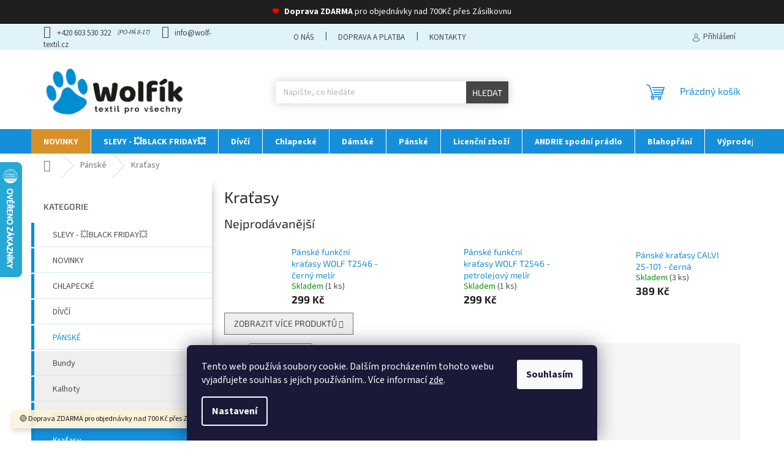

--- FILE ---
content_type: text/html; charset=utf-8
request_url: https://www.wolf-textil.cz/kratasy-4/
body_size: 36174
content:
<!doctype html><html lang="cs" dir="ltr" class="header-background-light external-fonts-loaded"><head><meta charset="utf-8" /><meta name="viewport" content="width=device-width,initial-scale=1" /><title>Kraťasy - Wolf-Textil.cz</title><link rel="preconnect" href="https://cdn.myshoptet.com" /><link rel="dns-prefetch" href="https://cdn.myshoptet.com" /><link rel="preload" href="https://cdn.myshoptet.com/prj/dist/master/cms/libs/jquery/jquery-1.11.3.min.js" as="script" /><link href="https://cdn.myshoptet.com/prj/dist/master/cms/templates/frontend_templates/shared/css/font-face/source-sans-3.css" rel="stylesheet"><link href="https://cdn.myshoptet.com/prj/dist/master/cms/templates/frontend_templates/shared/css/font-face/exo-2.css" rel="stylesheet"><link href="https://cdn.myshoptet.com/prj/dist/master/shop/dist/font-shoptet-11.css.98dac764b411554385c4.css" rel="stylesheet"><script>
dataLayer = [];
dataLayer.push({'shoptet' : {
    "pageType": "category",
    "currency": "CZK",
    "currencyInfo": {
        "decimalSeparator": ",",
        "exchangeRate": 1,
        "priceDecimalPlaces": 2,
        "symbol": "K\u010d",
        "symbolLeft": 0,
        "thousandSeparator": " "
    },
    "language": "cs",
    "projectId": 345951,
    "category": {
        "guid": "6bc1c098-64f5-11ea-90ab-b8ca3a6a5ac4",
        "path": "P\u00e1nsk\u00e9 | Kra\u0165asy",
        "parentCategoryGuid": "b7d482e6-64f5-11ea-90ab-b8ca3a6a5ac4"
    },
    "cartInfo": {
        "id": null,
        "freeShipping": false,
        "leftToFreeGift": {
            "formattedPrice": "0 K\u010d",
            "priceLeft": 0
        },
        "freeGift": false,
        "leftToFreeShipping": {
            "priceLeft": 700,
            "dependOnRegion": 0,
            "formattedPrice": "700 K\u010d"
        },
        "discountCoupon": [],
        "getNoBillingShippingPrice": {
            "withoutVat": 0,
            "vat": 0,
            "withVat": 0
        },
        "cartItems": [],
        "taxMode": "ORDINARY"
    },
    "cart": [],
    "customer": {
        "priceRatio": 1,
        "priceListId": 1,
        "groupId": null,
        "registered": false,
        "mainAccount": false
    }
}});
dataLayer.push({'cookie_consent' : {
    "marketing": "denied",
    "analytics": "denied"
}});
document.addEventListener('DOMContentLoaded', function() {
    shoptet.consent.onAccept(function(agreements) {
        if (agreements.length == 0) {
            return;
        }
        dataLayer.push({
            'cookie_consent' : {
                'marketing' : (agreements.includes(shoptet.config.cookiesConsentOptPersonalisation)
                    ? 'granted' : 'denied'),
                'analytics': (agreements.includes(shoptet.config.cookiesConsentOptAnalytics)
                    ? 'granted' : 'denied')
            },
            'event': 'cookie_consent'
        });
    });
});
</script>

<!-- Google Tag Manager -->
<script>(function(w,d,s,l,i){w[l]=w[l]||[];w[l].push({'gtm.start':
new Date().getTime(),event:'gtm.js'});var f=d.getElementsByTagName(s)[0],
j=d.createElement(s),dl=l!='dataLayer'?'&l='+l:'';j.async=true;j.src=
'https://www.googletagmanager.com/gtm.js?id='+i+dl;f.parentNode.insertBefore(j,f);
})(window,document,'script','dataLayer','GTM-5MP5VM7L');</script>
<!-- End Google Tag Manager -->

<meta property="og:type" content="website"><meta property="og:site_name" content="wolf-textil.cz"><meta property="og:url" content="https://www.wolf-textil.cz/kratasy-4/"><meta property="og:title" content="Kraťasy - Wolf-Textil.cz"><meta name="author" content="Wolf-Textil.cz"><meta name="web_author" content="Shoptet.cz"><meta name="dcterms.rightsHolder" content="www.wolf-textil.cz"><meta name="robots" content="index,follow"><meta property="og:image" content="https://www.wolf-textil.cz/user/categories/orig/t2335.jpg"><meta property="og:description" content="Kraťasy, Wolf-Textil.cz"><meta name="description" content="Kraťasy, Wolf-Textil.cz"><style>:root {--color-primary: #168fda;--color-primary-h: 203;--color-primary-s: 82%;--color-primary-l: 47%;--color-primary-hover: #168fda;--color-primary-hover-h: 203;--color-primary-hover-s: 82%;--color-primary-hover-l: 47%;--color-secondary: #168fda;--color-secondary-h: 203;--color-secondary-s: 82%;--color-secondary-l: 47%;--color-secondary-hover: #168fda;--color-secondary-hover-h: 203;--color-secondary-hover-s: 82%;--color-secondary-hover-l: 47%;--color-tertiary: #885793;--color-tertiary-h: 289;--color-tertiary-s: 26%;--color-tertiary-l: 46%;--color-tertiary-hover: #5f3d66;--color-tertiary-hover-h: 290;--color-tertiary-hover-s: 25%;--color-tertiary-hover-l: 32%;--color-header-background: #ffffff;--template-font: "Source Sans 3";--template-headings-font: "Exo 2";--header-background-url: url("[data-uri]");--cookies-notice-background: #1A1937;--cookies-notice-color: #F8FAFB;--cookies-notice-button-hover: #f5f5f5;--cookies-notice-link-hover: #27263f;--templates-update-management-preview-mode-content: "Náhled aktualizací šablony je aktivní pro váš prohlížeč."}</style>
    
    <link href="https://cdn.myshoptet.com/prj/dist/master/shop/dist/main-11.less.d2b96e3871cb1e01a4b1.css" rel="stylesheet" />
                <link href="https://cdn.myshoptet.com/prj/dist/master/shop/dist/mobile-header-v1-11.less.3ec64938f4263d8ed62e.css" rel="stylesheet" />
    
<link rel="next" href="/kratasy-4/strana-2/" />    <script>var shoptet = shoptet || {};</script>
    <script src="https://cdn.myshoptet.com/prj/dist/master/shop/dist/main-3g-header.js.b3b3f48cd33902743054.js"></script>
<!-- User include --><!-- service 619(267) html code header -->
<link href="https://cdn.myshoptet.com/usr/fvstudio.myshoptet.com/user/documents/addons/cartupsell.min.css?24.11.1" rel="stylesheet">
<!-- service 1228(847) html code header -->
<link 
rel="stylesheet" 
href="https://cdn.myshoptet.com/usr/dmartini.myshoptet.com/user/documents/upload/dmartini/shop_rating/shop_rating.min.css?90"
data-author="Dominik Martini" 
data-author-web="dmartini.cz">
<!-- project html code header -->
<meta name="google-site-verification" content="iNAVjMJoRF6t-SQawTva7LQtPC2WvUONqswSh16pvms" />

<link rel=stylesheet href="/user/documents/assets/css/style_wolfik.css" media="all">
<script type="text/javascript" website-id="B9ACBC56-6A32-F011-8B3D-7C1E526C42BE" backend-url="https://popup-server.azurewebsites.net" id="notify-script" src="https://popup-server.azurewebsites.net/pixel/script"></script>

<style>
.registrace-banner {
 text-align: center;
 margin-bottom: 10px;
}
.social-buttons-wrapper .share, .social-buttons-wrapper .print {
    display: none;
}
.btn.btn-cart:hover, .btn.btn-conversion:hover, a.btn.btn-cart:hover, a.btn.btn-conversion:hover {
  background-color: var(--colors-foregrounds-content-inverted) !important;
  border-color: var(--color-secondary);
  color: var(--color-secondary) !important;
}
.desktop.type-detail .btn.add-to-cart-button.btn-lg {
  max-width: 246px;
}
.type-detail li[data-testid="tabDiscussion"] {
    display: none !important;
}
.benefitBanner__item a:hover {
 text-decoration: underline;
}
@media (min-width: 768px) {
.menu-helper::after {
 border-radius: 0;
 font-size: 20px;
 line-height: 40px;
 width: 40px;
}
.menu-helper {
 height: 40px;
 top: 128px;
}
    #header {
        position: relative;
        z-index: 1;
    }

    #header::after {
        content: "";
        position: absolute;
        top: 128px;
        left: 0;
        width: 100%;
        height: 40px;
        background: #168FDA;
        z-index: -1;
    }
}

.top-navigation-tools .login::before {
 content: "\e922";
 text-align: center;
 top: 50%;
 width: 24px;
 display: inline-block;
 font-family: shoptet !important;
 vertical-align: middle;
}
.top-navigation-bar a.signin {
    float: right !important;
    display: inline !important;
    border-left: 1px solid #90AFC4;
    padding-left: 7px !important;
}
.top-navigation-bar a.login {
    float: right !important;
    padding-right: 8px !important;
}
.top-navigation-contacts a:hover, .top-navigation-bar a:hover {
 text-decoration: underline;
}
.top-navigation-contacts .project-phone span:after {
 content: "(PO-PÁ 8-17)";
 font-size: 11px;
 position: relative;
 top: -2px;
 font-style: italic;
 margin-left: 10px;
}
@media (min-width: 768px) {
  .top-navigation-bar, .top-navigation-contacts, .top-navigation-menu {
  background: #E0F3FB !important;
  color: #464646 !important;
  }
 .top-navigation-bar a {
 color: #464646 !important;
  }
}
.widget-parameter-list::before {
 content: "Dostupné velikosti";
 position: relative;
 width: 81px;
 line-height: 16px;
 font-weight: bold;
}
.widget-parameter-list a {
 line-height: 30px;
}
@media (min-width: 1200px) {
  .custom-footer {
    padding-top: 40px;
  }
}
.footer-icon img:hover {
    transform: scale(1.05);

}

  .footer-rows .site-name a img {
    filter: brightness(0) invert(1);
  }
#footer ul a, #footer {
  color: #fff !important;
}
#footer ul a:hover {
    color: #c1d9e5 !important;
    text-decoration: underline;
}
#signature a:hover, .form-group label.whole-width a:hover {
  color: #c1d9e5 !important;
      text-decoration: underline;
}
video {
  object-fit: cover;
  width: 100vw;  
  height: 100vh;
  position: fixed;
  top: -5em;
  left: 0;
  z-index: -1;
}


.delivery-time-label{font-size: 15px;}
.detail-parameters th {
    color: #000000;
    padding: 15px;
}
.delivery-time{font-size: 15px;
    font-weight: 700;
}
.shipping-options{font-weight: 700;}
.p-info-wrapper{background: #f6f6f6;
    padding: 1.5em;}
.navigation-in>ul>li:first-child{background: #d89028;}
.sidebar-inner{-webkit-box-shadow: 5px 5px 15px -9px rgba(70,70,70,0.69); 
box-shadow: 5px 5px 15px -9px rgba(70,70,70,0.69);}
.box-bg-variant .categories a{    border-left: 5px solid #008dd2;
    margin-bottom: 2px;
    border-bottom: 1px solid #d0e9f5;}
.box-bg-variant .categories a:hover {
    background: #effaff;
    font-weight: 700;
}
.box-bg-variant .categories ul li a{text-transform:none;}

.menu-item-1764{background: #fff8ed;
    color: red;}
.menu-item-1764 a{color: red !important;}

@media (max-width: 767px){

.prechod-sikmy{    background-image: linear-gradient(to bottom right, #353535, #000000);    margin-top: 4em;}
.type-index .overall-wrapper{padding-top: 0px;}
}


#footer{    background: b6d531;}
.custom-footer{border-color: b6d531;}
#footer>.container {
    background-color: b6d531;
}
#footer h4{font-weight: 700;color:#fff;}

.contact-box ul li>span.tel::before {
    content: '\e92c';
    color: #c1c9de;
}
.form-group label.whole-width{color:#fff;}
#footer a{    color: #ffffff;}
.copyright{    color: #ffffff;}
#signature a{    color: #ffffff;}
#footer .contact-box a{    color: #ffffff;}

.btn.btn-default {
    border-color: #464646;
    background-color: #464646;
}







.footer-rows .site-name{    max-width: 180px;}
}

.benefitBanner{    background: #f6f6f6;
    padding: 1em;}



@media (max-width: 767px){
#footer>.container{background-color: b6d531;}
#footer h4{    font-weight: 700;
    color: #fff;}
    
.contact-box ul li>span.tel::before{    color: #fff;}  
#footer .contact-box a {
    color: #c1d9e5;
}


.form-group label.whole-width {
    color: #c1d9e5;
}

.navigation-in{    line-height: 23px;
    padding-top: 43px;    background-color: #008dd2;}

#header .site-name a img{    max-height: 75px;
    margin-top: 0.7em;
    margin-bottom: 0.5em;}
.top-navigation-bar{
    border-bottom: 4px solid #008dd2;
    -webkit-box-shadow: 0px 7px 29px 0px rgba(24,149,171,0.08); 
box-shadow: 0px 7px 29px 0px rgba(24,149,171,0.08);}
.navigation-in>ul>li>a>b{color: #fff;}
.navigation-in>ul>li>a>span{color: #d0d0d0;}

.navigation-close::before {
    width: 21px;
    height: 21px;
    font-size: 18px;
    line-height: 19px;
    color: #2b2a29;
}
.navigation-in ul.menu-level-2 li a{background: #b9f5ff;}
.btn.add-to-cart-button.btn-lg{    width: 100%;}

.p-detail-inner-header h1{    font-size: 2em;
    font-weight: 700;}
    
    .p-detail-info .flag{margin: 0.3em;}
    
    .overall-wrapper {
    padding-top: 2em;
}
.btn.btn-default, a.btn.btn-default{border-color: #008dd2;
    background-color: #008dd2;}
.products-block .p-bottom .p-tools{flex-basis: 100%;}

.responsive-tools>a[data-target="navigation"]::before{    background-color: #464646;}
.p-detail-inner-header h1{color:#464646;}
.p-info-wrapper .p-final-price-wrapper{    text-align: center;}
.p-info-wrapper .availability-value{    text-align: center;}
.p-detail .add-to-cart .quantity{width:100%;}




.menu-item-1764{background: #008dd2;color:red !important;}
.menu-item-1764 li{color:red !important;}




}
.sidebar .sidebar-left{-webkit-box-shadow: 5px 5px 15px -9px rgba(70,70,70,0.69); 
box-shadow: 5px 5px 15px -9px rgba(70,70,70,0.69);}

.latest-contribution-wrapper{display:none;}
.footer-links-icons{display:none;}

.footer-bottom{border-color: #008dd2;}
.contact-box>img{max-width: 61px;}

.content-wrapper {
    background-color: transparent;
}
#header{background-color: transparent;}
.homepage-box{background-color: transparent;}

</style>

<div class="prechod-sikmy">

<span style="color:red;padding-right:7px;"> ❤ </span><b>Doprava ZDARMA</b> pro objednávky nad 700Kč přes Zásilkovnu </div>

<link rel="stylesheet" href="/user/documents/upload/dmartini/wolf-textil.min.css?20">
<!-- /User include --><link rel="shortcut icon" href="/favicon.ico" type="image/x-icon" /><link rel="canonical" href="https://www.wolf-textil.cz/kratasy-4/" />    <script>
        var _hwq = _hwq || [];
        _hwq.push(['setKey', '4580BD56119680880295FBA22DB5932E']);
        _hwq.push(['setTopPos', '200']);
        _hwq.push(['showWidget', '21']);
        (function() {
            var ho = document.createElement('script');
            ho.src = 'https://cz.im9.cz/direct/i/gjs.php?n=wdgt&sak=4580BD56119680880295FBA22DB5932E';
            var s = document.getElementsByTagName('script')[0]; s.parentNode.insertBefore(ho, s);
        })();
    </script>
<script>!function(){var t={9196:function(){!function(){var t=/\[object (Boolean|Number|String|Function|Array|Date|RegExp)\]/;function r(r){return null==r?String(r):(r=t.exec(Object.prototype.toString.call(Object(r))))?r[1].toLowerCase():"object"}function n(t,r){return Object.prototype.hasOwnProperty.call(Object(t),r)}function e(t){if(!t||"object"!=r(t)||t.nodeType||t==t.window)return!1;try{if(t.constructor&&!n(t,"constructor")&&!n(t.constructor.prototype,"isPrototypeOf"))return!1}catch(t){return!1}for(var e in t);return void 0===e||n(t,e)}function o(t,r,n){this.b=t,this.f=r||function(){},this.d=!1,this.a={},this.c=[],this.e=function(t){return{set:function(r,n){u(c(r,n),t.a)},get:function(r){return t.get(r)}}}(this),i(this,t,!n);var e=t.push,o=this;t.push=function(){var r=[].slice.call(arguments,0),n=e.apply(t,r);return i(o,r),n}}function i(t,n,o){for(t.c.push.apply(t.c,n);!1===t.d&&0<t.c.length;){if("array"==r(n=t.c.shift()))t:{var i=n,a=t.a;if("string"==r(i[0])){for(var f=i[0].split("."),s=f.pop(),p=(i=i.slice(1),0);p<f.length;p++){if(void 0===a[f[p]])break t;a=a[f[p]]}try{a[s].apply(a,i)}catch(t){}}}else if("function"==typeof n)try{n.call(t.e)}catch(t){}else{if(!e(n))continue;for(var l in n)u(c(l,n[l]),t.a)}o||(t.d=!0,t.f(t.a,n),t.d=!1)}}function c(t,r){for(var n={},e=n,o=t.split("."),i=0;i<o.length-1;i++)e=e[o[i]]={};return e[o[o.length-1]]=r,n}function u(t,o){for(var i in t)if(n(t,i)){var c=t[i];"array"==r(c)?("array"==r(o[i])||(o[i]=[]),u(c,o[i])):e(c)?(e(o[i])||(o[i]={}),u(c,o[i])):o[i]=c}}window.DataLayerHelper=o,o.prototype.get=function(t){var r=this.a;t=t.split(".");for(var n=0;n<t.length;n++){if(void 0===r[t[n]])return;r=r[t[n]]}return r},o.prototype.flatten=function(){this.b.splice(0,this.b.length),this.b[0]={},u(this.a,this.b[0])}}()}},r={};function n(e){var o=r[e];if(void 0!==o)return o.exports;var i=r[e]={exports:{}};return t[e](i,i.exports,n),i.exports}n.n=function(t){var r=t&&t.__esModule?function(){return t.default}:function(){return t};return n.d(r,{a:r}),r},n.d=function(t,r){for(var e in r)n.o(r,e)&&!n.o(t,e)&&Object.defineProperty(t,e,{enumerable:!0,get:r[e]})},n.o=function(t,r){return Object.prototype.hasOwnProperty.call(t,r)},function(){"use strict";n(9196)}()}();</script>    <!-- Global site tag (gtag.js) - Google Analytics -->
    <script async src="https://www.googletagmanager.com/gtag/js?id=16727535225"></script>
    <script>
        
        window.dataLayer = window.dataLayer || [];
        function gtag(){dataLayer.push(arguments);}
        

                    console.debug('default consent data');

            gtag('consent', 'default', {"ad_storage":"denied","analytics_storage":"denied","ad_user_data":"denied","ad_personalization":"denied","wait_for_update":500});
            dataLayer.push({
                'event': 'default_consent'
            });
        
        gtag('js', new Date());

                gtag('config', 'UA-162721473-1', { 'groups': "UA" });
        
        
        
                gtag('config', 'AW-16727535225');
        
        
        
        
        
        
        
        
        
        
        
        
        
        
        
        
        
        document.addEventListener('DOMContentLoaded', function() {
            if (typeof shoptet.tracking !== 'undefined') {
                for (var id in shoptet.tracking.bannersList) {
                    gtag('event', 'view_promotion', {
                        "send_to": "UA",
                        "promotions": [
                            {
                                "id": shoptet.tracking.bannersList[id].id,
                                "name": shoptet.tracking.bannersList[id].name,
                                "position": shoptet.tracking.bannersList[id].position
                            }
                        ]
                    });
                }
            }

            shoptet.consent.onAccept(function(agreements) {
                if (agreements.length !== 0) {
                    console.debug('gtag consent accept');
                    var gtagConsentPayload =  {
                        'ad_storage': agreements.includes(shoptet.config.cookiesConsentOptPersonalisation)
                            ? 'granted' : 'denied',
                        'analytics_storage': agreements.includes(shoptet.config.cookiesConsentOptAnalytics)
                            ? 'granted' : 'denied',
                                                                                                'ad_user_data': agreements.includes(shoptet.config.cookiesConsentOptPersonalisation)
                            ? 'granted' : 'denied',
                        'ad_personalization': agreements.includes(shoptet.config.cookiesConsentOptPersonalisation)
                            ? 'granted' : 'denied',
                        };
                    console.debug('update consent data', gtagConsentPayload);
                    gtag('consent', 'update', gtagConsentPayload);
                    dataLayer.push(
                        { 'event': 'update_consent' }
                    );
                }
            });
        });
    </script>
</head><body class="desktop id-840 in-kratasy-4 template-11 type-category multiple-columns-body columns-3 ums_a11y_category_page--on ums_discussion_rating_forms--off ums_a11y_pagination--on ums_flags_display_unification--off mobile-header-version-1"><noscript>
    <style>
        #header {
            padding-top: 0;
            position: relative !important;
            top: 0;
        }
        .header-navigation {
            position: relative !important;
        }
        .overall-wrapper {
            margin: 0 !important;
        }
        body:not(.ready) {
            visibility: visible !important;
        }
    </style>
    <div class="no-javascript">
        <div class="no-javascript__title">Musíte změnit nastavení vašeho prohlížeče</div>
        <div class="no-javascript__text">Podívejte se na: <a href="https://www.google.com/support/bin/answer.py?answer=23852">Jak povolit JavaScript ve vašem prohlížeči</a>.</div>
        <div class="no-javascript__text">Pokud používáte software na blokování reklam, může být nutné povolit JavaScript z této stránky.</div>
        <div class="no-javascript__text">Děkujeme.</div>
    </div>
</noscript>

        <div id="fb-root"></div>
        <script>
            window.fbAsyncInit = function() {
                FB.init({
//                    appId            : 'your-app-id',
                    autoLogAppEvents : true,
                    xfbml            : true,
                    version          : 'v19.0'
                });
            };
        </script>
        <script async defer crossorigin="anonymous" src="https://connect.facebook.net/cs_CZ/sdk.js"></script>
<!-- Google Tag Manager (noscript) -->
<noscript><iframe src="https://www.googletagmanager.com/ns.html?id=GTM-5MP5VM7L"
height="0" width="0" style="display:none;visibility:hidden"></iframe></noscript>
<!-- End Google Tag Manager (noscript) -->

    <div class="siteCookies siteCookies--bottom siteCookies--dark js-siteCookies" role="dialog" data-testid="cookiesPopup" data-nosnippet>
        <div class="siteCookies__form">
            <div class="siteCookies__content">
                <div class="siteCookies__text">
                    Tento web používá soubory cookie. Dalším procházením tohoto webu vyjadřujete souhlas s jejich používáním.. Více informací <a href="http://www.wolf-textil.cz/podminky-ochrany-osobnich-udaju/" target="\" _blank="">zde</a>.
                </div>
                <p class="siteCookies__links">
                    <button class="siteCookies__link js-cookies-settings" aria-label="Nastavení cookies" data-testid="cookiesSettings">Nastavení</button>
                </p>
            </div>
            <div class="siteCookies__buttonWrap">
                                <button class="siteCookies__button js-cookiesConsentSubmit" value="all" aria-label="Přijmout cookies" data-testid="buttonCookiesAccept">Souhlasím</button>
            </div>
        </div>
        <script>
            document.addEventListener("DOMContentLoaded", () => {
                const siteCookies = document.querySelector('.js-siteCookies');
                document.addEventListener("scroll", shoptet.common.throttle(() => {
                    const st = document.documentElement.scrollTop;
                    if (st > 1) {
                        siteCookies.classList.add('siteCookies--scrolled');
                    } else {
                        siteCookies.classList.remove('siteCookies--scrolled');
                    }
                }, 100));
            });
        </script>
    </div>
<a href="#content" class="skip-link sr-only">Přejít na obsah</a><div class="overall-wrapper"><div class="site-msg information"><div class="container"><div class="text">🟢 Doprava ZDARMA pro objednávky nad 700 Kč přes ZÁSILKOVNU 🟢</div><div class="close js-close-information-msg"></div></div></div><div class="user-action"><div class="container"><div class="user-action-in"><div class="user-action-login popup-widget login-widget"><div class="popup-widget-inner"><h2>Přihlášení k vašemu účtu</h2><div id="customerLogin"><form action="/action/Customer/Login/" method="post" id="formLoginIncluded" class="csrf-enabled" data-testid="formLogin"><input type="hidden" name="referer" value="" /><div class="form-group"><div class="input-wrapper email js-validated-element-wrapper no-label"><input type="email" name="email" class="form-control" placeholder="E-mailová adresa (např. jan@novak.cz)" data-testid="inputEmail" autocomplete="email" required /></div></div><div class="form-group"><div class="input-wrapper password js-validated-element-wrapper no-label"><input type="password" name="password" class="form-control" placeholder="Heslo" data-testid="inputPassword" autocomplete="current-password" required /><span class="no-display">Nemůžete vyplnit toto pole</span><input type="text" name="surname" value="" class="no-display" /></div></div><div class="form-group"><div class="login-wrapper"><button type="submit" class="btn btn-secondary btn-text btn-login" data-testid="buttonSubmit">Přihlásit se</button><div class="password-helper"><a href="/registrace/" data-testid="signup" rel="nofollow">Nová registrace</a><a href="/klient/zapomenute-heslo/" rel="nofollow">Zapomenuté heslo</a></div></div></div><div class="social-login-buttons"><div class="social-login-buttons-divider"><span>nebo</span></div><div class="form-group"><a href="/action/Social/login/?provider=Google" class="login-btn google" rel="nofollow"><span class="login-google-icon"></span><strong>Přihlásit se přes Google</strong></a></div><div class="form-group"><a href="/action/Social/login/?provider=Seznam" class="login-btn seznam" rel="nofollow"><span class="login-seznam-icon"></span><strong>Přihlásit se přes Seznam</strong></a></div></div></form>
</div></div></div>
    <div id="cart-widget" class="user-action-cart popup-widget cart-widget loader-wrapper" data-testid="popupCartWidget" role="dialog" aria-hidden="true"><div class="popup-widget-inner cart-widget-inner place-cart-here"><div class="loader-overlay"><div class="loader"></div></div></div><div class="cart-widget-button"><a href="/kosik/" class="btn btn-conversion" id="continue-order-button" rel="nofollow" data-testid="buttonNextStep">Pokračovat do košíku</a></div></div></div>
</div></div><div class="top-navigation-bar" data-testid="topNavigationBar">

    <div class="container">

        <div class="top-navigation-contacts">
            <strong>Zákaznická podpora:</strong><a href="tel:+420603530322" class="project-phone" aria-label="Zavolat na +420603530322" data-testid="contactboxPhone"><span>+420 603 530 322</span></a><a href="mailto:info@wolf-textil.cz" class="project-email" data-testid="contactboxEmail"><span>info@wolf-textil.cz</span></a>        </div>

                            <div class="top-navigation-menu">
                <div class="top-navigation-menu-trigger"></div>
                <ul class="top-navigation-bar-menu">
                                            <li class="top-navigation-menu-item-1299">
                            <a href="/o-nas/">O nás</a>
                        </li>
                                            <li class="top-navigation-menu-item-27">
                            <a href="/doprava-platba/">Doprava a platba</a>
                        </li>
                                            <li class="top-navigation-menu-item-29">
                            <a href="/kontakty/">Kontakty</a>
                        </li>
                                    </ul>
                <ul class="top-navigation-bar-menu-helper"></ul>
            </div>
        
        <div class="top-navigation-tools">
            <div class="responsive-tools">
                <a href="#" class="toggle-window" data-target="search" aria-label="Hledat" data-testid="linkSearchIcon"></a>
                                                            <a href="#" class="toggle-window" data-target="login"></a>
                                                    <a href="#" class="toggle-window" data-target="navigation" aria-label="Menu" data-testid="hamburgerMenu"></a>
            </div>
                        <a href="/login/?backTo=%2Fkratasy-4%2F" class="top-nav-button top-nav-button-login primary login toggle-window" data-target="login" data-testid="signin" rel="nofollow"><span>Přihlášení</span></a>        </div>

    </div>

</div>
<header id="header"><div class="container navigation-wrapper">
    <div class="header-top">
        <div class="site-name-wrapper">
            <div class="site-name"><a href="/" data-testid="linkWebsiteLogo"><img src="https://cdn.myshoptet.com/usr/www.wolf-textil.cz/user/logos/wolfik_logo_04-1.png" alt="Wolf-Textil.cz" fetchpriority="low" /></a></div>        </div>
        <div class="search" itemscope itemtype="https://schema.org/WebSite">
            <meta itemprop="headline" content="Kraťasy"/><meta itemprop="url" content="https://www.wolf-textil.cz"/><meta itemprop="text" content="Kraťasy, Wolf-Textil.cz"/>            <form action="/action/ProductSearch/prepareString/" method="post"
    id="formSearchForm" class="search-form compact-form js-search-main"
    itemprop="potentialAction" itemscope itemtype="https://schema.org/SearchAction" data-testid="searchForm">
    <fieldset>
        <meta itemprop="target"
            content="https://www.wolf-textil.cz/vyhledavani/?string={string}"/>
        <input type="hidden" name="language" value="cs"/>
        
            
<input
    type="search"
    name="string"
        class="query-input form-control search-input js-search-input"
    placeholder="Napište, co hledáte"
    autocomplete="off"
    required
    itemprop="query-input"
    aria-label="Hledat"
    data-testid="searchInput"
>
            <button type="submit" class="btn btn-default" data-testid="searchBtn">Hledat</button>
        
    </fieldset>
</form>
        </div>
        <div class="navigation-buttons">
                
    <a href="/kosik/" class="btn btn-icon toggle-window cart-count" data-target="cart" data-hover="true" data-redirect="true" data-testid="headerCart" rel="nofollow" aria-haspopup="dialog" aria-expanded="false" aria-controls="cart-widget">
        
                <span class="sr-only">Nákupní košík</span>
        
            <span class="cart-price visible-lg-inline-block" data-testid="headerCartPrice">
                                    Prázdný košík                            </span>
        
    
            </a>
        </div>
    </div>
    <nav id="navigation" aria-label="Hlavní menu" data-collapsible="true"><div class="navigation-in menu"><ul class="menu-level-1" role="menubar" data-testid="headerMenuItems"><li class="menu-item-1251" role="none"><a href="/novinky/" data-testid="headerMenuItem" role="menuitem" aria-expanded="false"><b>NOVINKY</b></a></li>
<li class="menu-item-2136" role="none"><a href="/slevy-black-friday/" data-testid="headerMenuItem" role="menuitem" aria-expanded="false"><b>SLEVY - 💥BLACK FRIDAY💥</b></a></li>
<li class="menu-item-699 ext" role="none"><a href="/divci/" data-testid="headerMenuItem" role="menuitem" aria-haspopup="true" aria-expanded="false"><b>Dívčí</b><span class="submenu-arrow"></span></a><ul class="menu-level-2" aria-label="Dívčí" tabindex="-1" role="menu"><li class="menu-item-1914" role="none"><a href="/batoh-4/" class="menu-image" data-testid="headerMenuItem" tabindex="-1" aria-hidden="true"><img src="data:image/svg+xml,%3Csvg%20width%3D%22140%22%20height%3D%22100%22%20xmlns%3D%22http%3A%2F%2Fwww.w3.org%2F2000%2Fsvg%22%3E%3C%2Fsvg%3E" alt="" aria-hidden="true" width="140" height="100"  data-src="https://cdn.myshoptet.com/usr/www.wolf-textil.cz/user/categories/thumb/785-0342_2.jpg" fetchpriority="low" /></a><div><a href="/batoh-4/" data-testid="headerMenuItem" role="menuitem"><span>Batoh</span></a>
                        </div></li><li class="menu-item-1719" role="none"><a href="/boty--backory--zabky-2/" class="menu-image" data-testid="headerMenuItem" tabindex="-1" aria-hidden="true"><img src="data:image/svg+xml,%3Csvg%20width%3D%22140%22%20height%3D%22100%22%20xmlns%3D%22http%3A%2F%2Fwww.w3.org%2F2000%2Fsvg%22%3E%3C%2Fsvg%3E" alt="" aria-hidden="true" width="140" height="100"  data-src="https://cdn.myshoptet.com/usr/www.wolf-textil.cz/user/categories/thumb/ba__kora.png" fetchpriority="low" /></a><div><a href="/boty--backory--zabky-2/" data-testid="headerMenuItem" role="menuitem"><span>Boty, Bačkory, Žabky</span></a>
                        </div></li><li class="menu-item-816" role="none"><a href="/bundy-divci/" class="menu-image" data-testid="headerMenuItem" tabindex="-1" aria-hidden="true"><img src="data:image/svg+xml,%3Csvg%20width%3D%22140%22%20height%3D%22100%22%20xmlns%3D%22http%3A%2F%2Fwww.w3.org%2F2000%2Fsvg%22%3E%3C%2Fsvg%3E" alt="" aria-hidden="true" width="140" height="100"  data-src="https://cdn.myshoptet.com/usr/www.wolf-textil.cz/user/categories/thumb/b2463.png" fetchpriority="low" /></a><div><a href="/bundy-divci/" data-testid="headerMenuItem" role="menuitem"><span>Bundy</span></a>
                        </div></li><li class="menu-item-1392" role="none"><a href="/cepice/" class="menu-image" data-testid="headerMenuItem" tabindex="-1" aria-hidden="true"><img src="data:image/svg+xml,%3Csvg%20width%3D%22140%22%20height%3D%22100%22%20xmlns%3D%22http%3A%2F%2Fwww.w3.org%2F2000%2Fsvg%22%3E%3C%2Fsvg%3E" alt="" aria-hidden="true" width="140" height="100"  data-src="https://cdn.myshoptet.com/usr/www.wolf-textil.cz/user/categories/thumb/fn04-b120_2_(2).jpg" fetchpriority="low" /></a><div><a href="/cepice/" data-testid="headerMenuItem" role="menuitem"><span>Čepice</span></a>
                        </div></li><li class="menu-item-1497" role="none"><a href="/destniky-4/" class="menu-image" data-testid="headerMenuItem" tabindex="-1" aria-hidden="true"><img src="data:image/svg+xml,%3Csvg%20width%3D%22140%22%20height%3D%22100%22%20xmlns%3D%22http%3A%2F%2Fwww.w3.org%2F2000%2Fsvg%22%3E%3C%2Fsvg%3E" alt="" aria-hidden="true" width="140" height="100"  data-src="https://cdn.myshoptet.com/usr/www.wolf-textil.cz/user/categories/thumb/5250c347.png" fetchpriority="low" /></a><div><a href="/destniky-4/" data-testid="headerMenuItem" role="menuitem"><span>Deštníky</span></a>
                        </div></li><li class="menu-item-846" role="none"><a href="/holinky/" class="menu-image" data-testid="headerMenuItem" tabindex="-1" aria-hidden="true"><img src="data:image/svg+xml,%3Csvg%20width%3D%22140%22%20height%3D%22100%22%20xmlns%3D%22http%3A%2F%2Fwww.w3.org%2F2000%2Fsvg%22%3E%3C%2Fsvg%3E" alt="" aria-hidden="true" width="140" height="100"  data-src="https://cdn.myshoptet.com/usr/www.wolf-textil.cz/user/categories/thumb/holinky_2.png" fetchpriority="low" /></a><div><a href="/holinky/" data-testid="headerMenuItem" role="menuitem"><span>Holínky</span></a>
                        </div></li><li class="menu-item-711" role="none"><a href="/kalhoty/" class="menu-image" data-testid="headerMenuItem" tabindex="-1" aria-hidden="true"><img src="data:image/svg+xml,%3Csvg%20width%3D%22140%22%20height%3D%22100%22%20xmlns%3D%22http%3A%2F%2Fwww.w3.org%2F2000%2Fsvg%22%3E%3C%2Fsvg%3E" alt="" aria-hidden="true" width="140" height="100"  data-src="https://cdn.myshoptet.com/usr/www.wolf-textil.cz/user/categories/thumb/kalhoty_3.png" fetchpriority="low" /></a><div><a href="/kalhoty/" data-testid="headerMenuItem" role="menuitem"><span>Kalhoty</span></a>
                        </div></li><li class="menu-item-1506" role="none"><a href="/kalhotky-2/" class="menu-image" data-testid="headerMenuItem" tabindex="-1" aria-hidden="true"><img src="data:image/svg+xml,%3Csvg%20width%3D%22140%22%20height%3D%22100%22%20xmlns%3D%22http%3A%2F%2Fwww.w3.org%2F2000%2Fsvg%22%3E%3C%2Fsvg%3E" alt="" aria-hidden="true" width="140" height="100"  data-src="https://cdn.myshoptet.com/usr/www.wolf-textil.cz/user/categories/thumb/kalhotky.png" fetchpriority="low" /></a><div><a href="/kalhotky-2/" data-testid="headerMenuItem" role="menuitem"><span>Kalhotky</span></a>
                        </div></li><li class="menu-item-1731" role="none"><a href="/klobouk/" class="menu-image" data-testid="headerMenuItem" tabindex="-1" aria-hidden="true"><img src="data:image/svg+xml,%3Csvg%20width%3D%22140%22%20height%3D%22100%22%20xmlns%3D%22http%3A%2F%2Fwww.w3.org%2F2000%2Fsvg%22%3E%3C%2Fsvg%3E" alt="" aria-hidden="true" width="140" height="100"  data-src="https://cdn.myshoptet.com/usr/www.wolf-textil.cz/user/categories/thumb/klobouk_lilo_stitch_2.png" fetchpriority="low" /></a><div><a href="/klobouk/" data-testid="headerMenuItem" role="menuitem"><span>Klobouk</span></a>
                        </div></li><li class="menu-item-1044" role="none"><a href="/kombinezy-4/" class="menu-image" data-testid="headerMenuItem" tabindex="-1" aria-hidden="true"><img src="data:image/svg+xml,%3Csvg%20width%3D%22140%22%20height%3D%22100%22%20xmlns%3D%22http%3A%2F%2Fwww.w3.org%2F2000%2Fsvg%22%3E%3C%2Fsvg%3E" alt="" aria-hidden="true" width="140" height="100"  data-src="https://cdn.myshoptet.com/usr/www.wolf-textil.cz/user/categories/thumb/b301(1).jpg" fetchpriority="low" /></a><div><a href="/kombinezy-4/" data-testid="headerMenuItem" role="menuitem"><span>Kombinézy</span></a>
                        </div></li><li class="menu-item-822" role="none"><a href="/kratasy-2/" class="menu-image" data-testid="headerMenuItem" tabindex="-1" aria-hidden="true"><img src="data:image/svg+xml,%3Csvg%20width%3D%22140%22%20height%3D%22100%22%20xmlns%3D%22http%3A%2F%2Fwww.w3.org%2F2000%2Fsvg%22%3E%3C%2Fsvg%3E" alt="" aria-hidden="true" width="140" height="100"  data-src="https://cdn.myshoptet.com/usr/www.wolf-textil.cz/user/categories/thumb/ev1052_2.png" fetchpriority="low" /></a><div><a href="/kratasy-2/" data-testid="headerMenuItem" role="menuitem"><span>Kraťasy</span></a>
                        </div></li><li class="menu-item-1743" role="none"><a href="/ksiltovky-3/" class="menu-image" data-testid="headerMenuItem" tabindex="-1" aria-hidden="true"><img src="data:image/svg+xml,%3Csvg%20width%3D%22140%22%20height%3D%22100%22%20xmlns%3D%22http%3A%2F%2Fwww.w3.org%2F2000%2Fsvg%22%3E%3C%2Fsvg%3E" alt="" aria-hidden="true" width="140" height="100"  data-src="https://cdn.myshoptet.com/usr/www.wolf-textil.cz/user/categories/thumb/023660_4.jpg" fetchpriority="low" /></a><div><a href="/ksiltovky-3/" data-testid="headerMenuItem" role="menuitem"><span>Kšiltovky</span></a>
                        </div></li><li class="menu-item-702" role="none"><a href="/leginy/" class="menu-image" data-testid="headerMenuItem" tabindex="-1" aria-hidden="true"><img src="data:image/svg+xml,%3Csvg%20width%3D%22140%22%20height%3D%22100%22%20xmlns%3D%22http%3A%2F%2Fwww.w3.org%2F2000%2Fsvg%22%3E%3C%2Fsvg%3E" alt="" aria-hidden="true" width="140" height="100"  data-src="https://cdn.myshoptet.com/usr/www.wolf-textil.cz/user/categories/thumb/bl3262(1).jpg" fetchpriority="low" /></a><div><a href="/leginy/" data-testid="headerMenuItem" role="menuitem"><span>Legíny</span></a>
                        </div></li><li class="menu-item-1308" role="none"><a href="/3-4-leginy-2/" class="menu-image" data-testid="headerMenuItem" tabindex="-1" aria-hidden="true"><img src="data:image/svg+xml,%3Csvg%20width%3D%22140%22%20height%3D%22100%22%20xmlns%3D%22http%3A%2F%2Fwww.w3.org%2F2000%2Fsvg%22%3E%3C%2Fsvg%3E" alt="" aria-hidden="true" width="140" height="100"  data-src="https://cdn.myshoptet.com/usr/www.wolf-textil.cz/user/categories/thumb/sn__mek_obrazovky_2025-06-20_090345.png" fetchpriority="low" /></a><div><a href="/3-4-leginy-2/" data-testid="headerMenuItem" role="menuitem"><span>3/4 legíny</span></a>
                        </div></li><li class="menu-item-762" role="none"><a href="/mikiny-3/" class="menu-image" data-testid="headerMenuItem" tabindex="-1" aria-hidden="true"><img src="data:image/svg+xml,%3Csvg%20width%3D%22140%22%20height%3D%22100%22%20xmlns%3D%22http%3A%2F%2Fwww.w3.org%2F2000%2Fsvg%22%3E%3C%2Fsvg%3E" alt="" aria-hidden="true" width="140" height="100"  data-src="https://cdn.myshoptet.com/usr/www.wolf-textil.cz/user/categories/thumb/sn__mek_obrazovky_2025-06-13_221547.png" fetchpriority="low" /></a><div><a href="/mikiny-3/" data-testid="headerMenuItem" role="menuitem"><span>Mikiny</span></a>
                        </div></li><li class="menu-item-1413" role="none"><a href="/nakrcnik-2/" class="menu-image" data-testid="headerMenuItem" tabindex="-1" aria-hidden="true"><img src="data:image/svg+xml,%3Csvg%20width%3D%22140%22%20height%3D%22100%22%20xmlns%3D%22http%3A%2F%2Fwww.w3.org%2F2000%2Fsvg%22%3E%3C%2Fsvg%3E" alt="" aria-hidden="true" width="140" height="100"  data-src="https://cdn.myshoptet.com/usr/www.wolf-textil.cz/user/categories/thumb/fn24-b13_(2).jpg" fetchpriority="low" /></a><div><a href="/nakrcnik-2/" data-testid="headerMenuItem" role="menuitem"><span>Nákrčník</span></a>
                        </div></li><li class="menu-item-954" role="none"><a href="/nocni-kosile-2/" class="menu-image" data-testid="headerMenuItem" tabindex="-1" aria-hidden="true"><img src="data:image/svg+xml,%3Csvg%20width%3D%22140%22%20height%3D%22100%22%20xmlns%3D%22http%3A%2F%2Fwww.w3.org%2F2000%2Fsvg%22%3E%3C%2Fsvg%3E" alt="" aria-hidden="true" width="140" height="100"  data-src="https://cdn.myshoptet.com/usr/www.wolf-textil.cz/user/categories/thumb/ko__ilka.png" fetchpriority="low" /></a><div><a href="/nocni-kosile-2/" data-testid="headerMenuItem" role="menuitem"><span>Noční košile</span></a>
                        </div></li><li class="menu-item-1347" role="none"><a href="/plastenka/" class="menu-image" data-testid="headerMenuItem" tabindex="-1" aria-hidden="true"><img src="data:image/svg+xml,%3Csvg%20width%3D%22140%22%20height%3D%22100%22%20xmlns%3D%22http%3A%2F%2Fwww.w3.org%2F2000%2Fsvg%22%3E%3C%2Fsvg%3E" alt="" aria-hidden="true" width="140" height="100"  data-src="https://cdn.myshoptet.com/usr/www.wolf-textil.cz/user/categories/thumb/5228c744.png" fetchpriority="low" /></a><div><a href="/plastenka/" data-testid="headerMenuItem" role="menuitem"><span>Pláštěnka</span></a>
                        </div></li><li class="menu-item-1632" role="none"><a href="/plavky-2/" class="menu-image" data-testid="headerMenuItem" tabindex="-1" aria-hidden="true"><img src="data:image/svg+xml,%3Csvg%20width%3D%22140%22%20height%3D%22100%22%20xmlns%3D%22http%3A%2F%2Fwww.w3.org%2F2000%2Fsvg%22%3E%3C%2Fsvg%3E" alt="" aria-hidden="true" width="140" height="100"  data-src="https://cdn.myshoptet.com/usr/www.wolf-textil.cz/user/categories/thumb/5244c277_2.png" fetchpriority="low" /></a><div><a href="/plavky-2/" data-testid="headerMenuItem" role="menuitem"><span>Plavky</span></a>
                        </div></li><li class="menu-item-1446" role="none"><a href="/ponozky/" class="menu-image" data-testid="headerMenuItem" tabindex="-1" aria-hidden="true"><img src="data:image/svg+xml,%3Csvg%20width%3D%22140%22%20height%3D%22100%22%20xmlns%3D%22http%3A%2F%2Fwww.w3.org%2F2000%2Fsvg%22%3E%3C%2Fsvg%3E" alt="" aria-hidden="true" width="140" height="100"  data-src="https://cdn.myshoptet.com/usr/www.wolf-textil.cz/user/categories/thumb/pono__ky_d__v_____minnie_-_1.png" fetchpriority="low" /></a><div><a href="/ponozky/" data-testid="headerMenuItem" role="menuitem"><span>Ponožky</span></a>
                        </div></li><li class="menu-item-771" role="none"><a href="/puncochace/" class="menu-image" data-testid="headerMenuItem" tabindex="-1" aria-hidden="true"><img src="data:image/svg+xml,%3Csvg%20width%3D%22140%22%20height%3D%22100%22%20xmlns%3D%22http%3A%2F%2Fwww.w3.org%2F2000%2Fsvg%22%3E%3C%2Fsvg%3E" alt="" aria-hidden="true" width="140" height="100"  data-src="https://cdn.myshoptet.com/usr/www.wolf-textil.cz/user/categories/thumb/pun__och____e_2.png" fetchpriority="low" /></a><div><a href="/puncochace/" data-testid="headerMenuItem" role="menuitem"><span>Punčocháče</span></a>
                        </div></li><li class="menu-item-765 has-third-level" role="none"><a href="/pyzama-3/" class="menu-image" data-testid="headerMenuItem" tabindex="-1" aria-hidden="true"><img src="data:image/svg+xml,%3Csvg%20width%3D%22140%22%20height%3D%22100%22%20xmlns%3D%22http%3A%2F%2Fwww.w3.org%2F2000%2Fsvg%22%3E%3C%2Fsvg%3E" alt="" aria-hidden="true" width="140" height="100"  data-src="https://cdn.myshoptet.com/usr/www.wolf-textil.cz/user/categories/thumb/py__amo_2.png" fetchpriority="low" /></a><div><a href="/pyzama-3/" data-testid="headerMenuItem" role="menuitem"><span>Pyžama</span></a>
                                                    <ul class="menu-level-3" role="menu">
                                                                    <li class="menu-item-2139" role="none">
                                        <a href="/dlouhe-pyzamo/" data-testid="headerMenuItem" role="menuitem">
                                            Dlouhé pyžamo</a>,                                    </li>
                                                                    <li class="menu-item-2142" role="none">
                                        <a href="/kratke-pyzamo/" data-testid="headerMenuItem" role="menuitem">
                                            Krátké pyžamo</a>                                    </li>
                                                            </ul>
                        </div></li><li class="menu-item-1083" role="none"><a href="/rifle-10/" class="menu-image" data-testid="headerMenuItem" tabindex="-1" aria-hidden="true"><img src="data:image/svg+xml,%3Csvg%20width%3D%22140%22%20height%3D%22100%22%20xmlns%3D%22http%3A%2F%2Fwww.w3.org%2F2000%2Fsvg%22%3E%3C%2Fsvg%3E" alt="" aria-hidden="true" width="140" height="100"  data-src="https://cdn.myshoptet.com/usr/www.wolf-textil.cz/user/categories/thumb/zk2203(1).jpg" fetchpriority="low" /></a><div><a href="/rifle-10/" data-testid="headerMenuItem" role="menuitem"><span>Rifle</span></a>
                        </div></li><li class="menu-item-1512" role="none"><a href="/rukavice/" class="menu-image" data-testid="headerMenuItem" tabindex="-1" aria-hidden="true"><img src="data:image/svg+xml,%3Csvg%20width%3D%22140%22%20height%3D%22100%22%20xmlns%3D%22http%3A%2F%2Fwww.w3.org%2F2000%2Fsvg%22%3E%3C%2Fsvg%3E" alt="" aria-hidden="true" width="140" height="100"  data-src="https://cdn.myshoptet.com/usr/www.wolf-textil.cz/user/categories/thumb/398-2_rukavice-detske-sc-hello-kitty-prstove-6-ks-hm4056-3.png" fetchpriority="low" /></a><div><a href="/rukavice/" data-testid="headerMenuItem" role="menuitem"><span>Rukavice</span></a>
                        </div></li><li class="menu-item-1773" role="none"><a href="/sety-tricko-kratasy-2/" class="menu-image" data-testid="headerMenuItem" tabindex="-1" aria-hidden="true"><img src="data:image/svg+xml,%3Csvg%20width%3D%22140%22%20height%3D%22100%22%20xmlns%3D%22http%3A%2F%2Fwww.w3.org%2F2000%2Fsvg%22%3E%3C%2Fsvg%3E" alt="" aria-hidden="true" width="140" height="100"  data-src="https://cdn.myshoptet.com/usr/www.wolf-textil.cz/user/categories/thumb/970-020_4.jpg" fetchpriority="low" /></a><div><a href="/sety-tricko-kratasy-2/" data-testid="headerMenuItem" role="menuitem"><span>Sety/Tričko+kraťasy</span></a>
                        </div></li><li class="menu-item-786" role="none"><a href="/softshellove-kalhoty-divci/" class="menu-image" data-testid="headerMenuItem" tabindex="-1" aria-hidden="true"><img src="data:image/svg+xml,%3Csvg%20width%3D%22140%22%20height%3D%22100%22%20xmlns%3D%22http%3A%2F%2Fwww.w3.org%2F2000%2Fsvg%22%3E%3C%2Fsvg%3E" alt="" aria-hidden="true" width="140" height="100"  data-src="https://cdn.myshoptet.com/usr/www.wolf-textil.cz/user/categories/thumb/b2085-2.png" fetchpriority="low" /></a><div><a href="/softshellove-kalhoty-divci/" data-testid="headerMenuItem" role="menuitem"><span>Softshellové kalhoty dívčí</span></a>
                        </div></li><li class="menu-item-819" role="none"><a href="/sukne/" class="menu-image" data-testid="headerMenuItem" tabindex="-1" aria-hidden="true"><img src="data:image/svg+xml,%3Csvg%20width%3D%22140%22%20height%3D%22100%22%20xmlns%3D%22http%3A%2F%2Fwww.w3.org%2F2000%2Fsvg%22%3E%3C%2Fsvg%3E" alt="" aria-hidden="true" width="140" height="100"  data-src="https://cdn.myshoptet.com/usr/www.wolf-textil.cz/user/categories/thumb/1018_3.jpg" fetchpriority="low" /></a><div><a href="/sukne/" data-testid="headerMenuItem" role="menuitem"><span>Sukně</span></a>
                        </div></li><li class="menu-item-759" role="none"><a href="/svetry/" class="menu-image" data-testid="headerMenuItem" tabindex="-1" aria-hidden="true"><img src="data:image/svg+xml,%3Csvg%20width%3D%22140%22%20height%3D%22100%22%20xmlns%3D%22http%3A%2F%2Fwww.w3.org%2F2000%2Fsvg%22%3E%3C%2Fsvg%3E" alt="" aria-hidden="true" width="140" height="100"  data-src="https://cdn.myshoptet.com/usr/www.wolf-textil.cz/user/categories/thumb/svetr.png" fetchpriority="low" /></a><div><a href="/svetry/" data-testid="headerMenuItem" role="menuitem"><span>Svetry</span></a>
                        </div></li><li class="menu-item-825" role="none"><a href="/saty/" class="menu-image" data-testid="headerMenuItem" tabindex="-1" aria-hidden="true"><img src="data:image/svg+xml,%3Csvg%20width%3D%22140%22%20height%3D%22100%22%20xmlns%3D%22http%3A%2F%2Fwww.w3.org%2F2000%2Fsvg%22%3E%3C%2Fsvg%3E" alt="" aria-hidden="true" width="140" height="100"  data-src="https://cdn.myshoptet.com/usr/www.wolf-textil.cz/user/categories/thumb/__aty_lilo_stitch.png" fetchpriority="low" /></a><div><a href="/saty/" data-testid="headerMenuItem" role="menuitem"><span>Šaty</span></a>
                        </div></li><li class="menu-item-870" role="none"><a href="/sustakove-kalhoty/" class="menu-image" data-testid="headerMenuItem" tabindex="-1" aria-hidden="true"><img src="data:image/svg+xml,%3Csvg%20width%3D%22140%22%20height%3D%22100%22%20xmlns%3D%22http%3A%2F%2Fwww.w3.org%2F2000%2Fsvg%22%3E%3C%2Fsvg%3E" alt="" aria-hidden="true" width="140" height="100"  data-src="https://cdn.myshoptet.com/usr/www.wolf-textil.cz/user/categories/thumb/sn__mek_obrazovky_2025-06-20_092054.png" fetchpriority="low" /></a><div><a href="/sustakove-kalhoty/" data-testid="headerMenuItem" role="menuitem"><span>Šusťákové kalhoty</span></a>
                        </div></li><li class="menu-item-1755" role="none"><a href="/tasky-2/" class="menu-image" data-testid="headerMenuItem" tabindex="-1" aria-hidden="true"><img src="data:image/svg+xml,%3Csvg%20width%3D%22140%22%20height%3D%22100%22%20xmlns%3D%22http%3A%2F%2Fwww.w3.org%2F2000%2Fsvg%22%3E%3C%2Fsvg%3E" alt="" aria-hidden="true" width="140" height="100"  data-src="https://cdn.myshoptet.com/usr/www.wolf-textil.cz/user/categories/thumb/600-832.jpg" fetchpriority="low" /></a><div><a href="/tasky-2/" data-testid="headerMenuItem" role="menuitem"><span>Tašky</span></a>
                        </div></li><li class="menu-item-1869" role="none"><a href="/teplakova-souprava-2/" class="menu-image" data-testid="headerMenuItem" tabindex="-1" aria-hidden="true"><img src="data:image/svg+xml,%3Csvg%20width%3D%22140%22%20height%3D%22100%22%20xmlns%3D%22http%3A%2F%2Fwww.w3.org%2F2000%2Fsvg%22%3E%3C%2Fsvg%3E" alt="" aria-hidden="true" width="140" height="100"  data-src="https://cdn.myshoptet.com/usr/www.wolf-textil.cz/user/categories/thumb/min-2144-1915a.jpg" fetchpriority="low" /></a><div><a href="/teplakova-souprava-2/" data-testid="headerMenuItem" role="menuitem"><span>Tepláková souprava</span></a>
                        </div></li><li class="menu-item-744" role="none"><a href="/teplaky-2/" class="menu-image" data-testid="headerMenuItem" tabindex="-1" aria-hidden="true"><img src="data:image/svg+xml,%3Csvg%20width%3D%22140%22%20height%3D%22100%22%20xmlns%3D%22http%3A%2F%2Fwww.w3.org%2F2000%2Fsvg%22%3E%3C%2Fsvg%3E" alt="" aria-hidden="true" width="140" height="100"  data-src="https://cdn.myshoptet.com/usr/www.wolf-textil.cz/user/categories/thumb/s3066b(2).png" fetchpriority="low" /></a><div><a href="/teplaky-2/" data-testid="headerMenuItem" role="menuitem"><span>Tepláky</span></a>
                        </div></li><li class="menu-item-837" role="none"><a href="/tilka-2/" class="menu-image" data-testid="headerMenuItem" tabindex="-1" aria-hidden="true"><img src="data:image/svg+xml,%3Csvg%20width%3D%22140%22%20height%3D%22100%22%20xmlns%3D%22http%3A%2F%2Fwww.w3.org%2F2000%2Fsvg%22%3E%3C%2Fsvg%3E" alt="" aria-hidden="true" width="140" height="100"  data-src="https://cdn.myshoptet.com/usr/www.wolf-textil.cz/user/categories/thumb/sn__mek_obrazovky_2025-06-20_092228.png" fetchpriority="low" /></a><div><a href="/tilka-2/" data-testid="headerMenuItem" role="menuitem"><span>Tílka</span></a>
                        </div></li><li class="menu-item-735 has-third-level" role="none"><a href="/tricka-2/" class="menu-image" data-testid="headerMenuItem" tabindex="-1" aria-hidden="true"><img src="data:image/svg+xml,%3Csvg%20width%3D%22140%22%20height%3D%22100%22%20xmlns%3D%22http%3A%2F%2Fwww.w3.org%2F2000%2Fsvg%22%3E%3C%2Fsvg%3E" alt="" aria-hidden="true" width="140" height="100"  data-src="https://cdn.myshoptet.com/usr/www.wolf-textil.cz/user/categories/thumb/sn__mek_obrazovky_2025-06-10_082704.png" fetchpriority="low" /></a><div><a href="/tricka-2/" data-testid="headerMenuItem" role="menuitem"><span>Trička</span></a>
                                                    <ul class="menu-level-3" role="menu">
                                                                    <li class="menu-item-2181" role="none">
                                        <a href="/dlouhy-rukav-4/" data-testid="headerMenuItem" role="menuitem">
                                            Dlouhý rukáv</a>,                                    </li>
                                                                    <li class="menu-item-2184" role="none">
                                        <a href="/kratky-rukav-4/" data-testid="headerMenuItem" role="menuitem">
                                            Krátký rukáv</a>                                    </li>
                                                            </ul>
                        </div></li><li class="menu-item-1659" role="none"><a href="/zastera-2/" class="menu-image" data-testid="headerMenuItem" tabindex="-1" aria-hidden="true"><img src="data:image/svg+xml,%3Csvg%20width%3D%22140%22%20height%3D%22100%22%20xmlns%3D%22http%3A%2F%2Fwww.w3.org%2F2000%2Fsvg%22%3E%3C%2Fsvg%3E" alt="" aria-hidden="true" width="140" height="100"  data-src="https://cdn.myshoptet.com/usr/www.wolf-textil.cz/user/categories/thumb/21529wd.png" fetchpriority="low" /></a><div><a href="/zastera-2/" data-testid="headerMenuItem" role="menuitem"><span>Zástěra</span></a>
                        </div></li><li class="menu-item-1224" role="none"><a href="/zupany-5/" class="menu-image" data-testid="headerMenuItem" tabindex="-1" aria-hidden="true"><img src="data:image/svg+xml,%3Csvg%20width%3D%22140%22%20height%3D%22100%22%20xmlns%3D%22http%3A%2F%2Fwww.w3.org%2F2000%2Fsvg%22%3E%3C%2Fsvg%3E" alt="" aria-hidden="true" width="140" height="100"  data-src="https://cdn.myshoptet.com/usr/www.wolf-textil.cz/user/categories/thumb/ax-003.jpg" fetchpriority="low" /></a><div><a href="/zupany-5/" data-testid="headerMenuItem" role="menuitem"><span>Župany</span></a>
                        </div></li></ul></li>
<li class="menu-item-693 ext" role="none"><a href="/chlapecke/" data-testid="headerMenuItem" role="menuitem" aria-haspopup="true" aria-expanded="false"><b>Chlapecké</b><span class="submenu-arrow"></span></a><ul class="menu-level-2" aria-label="Chlapecké" tabindex="-1" role="menu"><li class="menu-item-1818" role="none"><a href="/batoh-3/" class="menu-image" data-testid="headerMenuItem" tabindex="-1" aria-hidden="true"><img src="data:image/svg+xml,%3Csvg%20width%3D%22140%22%20height%3D%22100%22%20xmlns%3D%22http%3A%2F%2Fwww.w3.org%2F2000%2Fsvg%22%3E%3C%2Fsvg%3E" alt="" aria-hidden="true" width="140" height="100"  data-src="https://cdn.myshoptet.com/usr/www.wolf-textil.cz/user/categories/thumb/fkc43199.png" fetchpriority="low" /></a><div><a href="/batoh-3/" data-testid="headerMenuItem" role="menuitem"><span>Batoh</span></a>
                        </div></li><li class="menu-item-1716" role="none"><a href="/boty--backory--zabky/" class="menu-image" data-testid="headerMenuItem" tabindex="-1" aria-hidden="true"><img src="data:image/svg+xml,%3Csvg%20width%3D%22140%22%20height%3D%22100%22%20xmlns%3D%22http%3A%2F%2Fwww.w3.org%2F2000%2Fsvg%22%3E%3C%2Fsvg%3E" alt="" aria-hidden="true" width="140" height="100"  data-src="https://cdn.myshoptet.com/usr/www.wolf-textil.cz/user/categories/thumb/1000153mp.png" fetchpriority="low" /></a><div><a href="/boty--backory--zabky/" data-testid="headerMenuItem" role="menuitem"><span>Boty, Bačkory, Žabky</span></a>
                        </div></li><li class="menu-item-975" role="none"><a href="/boxerky/" class="menu-image" data-testid="headerMenuItem" tabindex="-1" aria-hidden="true"><img src="data:image/svg+xml,%3Csvg%20width%3D%22140%22%20height%3D%22100%22%20xmlns%3D%22http%3A%2F%2Fwww.w3.org%2F2000%2Fsvg%22%3E%3C%2Fsvg%3E" alt="" aria-hidden="true" width="140" height="100"  data-src="https://cdn.myshoptet.com/usr/www.wolf-textil.cz/user/categories/thumb/l2584_3.png" fetchpriority="low" /></a><div><a href="/boxerky/" data-testid="headerMenuItem" role="menuitem"><span>Boxerky</span></a>
                        </div></li><li class="menu-item-804" role="none"><a href="/bundy-chlapecke/" class="menu-image" data-testid="headerMenuItem" tabindex="-1" aria-hidden="true"><img src="data:image/svg+xml,%3Csvg%20width%3D%22140%22%20height%3D%22100%22%20xmlns%3D%22http%3A%2F%2Fwww.w3.org%2F2000%2Fsvg%22%3E%3C%2Fsvg%3E" alt="" aria-hidden="true" width="140" height="100"  data-src="https://cdn.myshoptet.com/usr/www.wolf-textil.cz/user/categories/thumb/s6926-5_______.png" fetchpriority="low" /></a><div><a href="/bundy-chlapecke/" data-testid="headerMenuItem" role="menuitem"><span>Bundy</span></a>
                        </div></li><li class="menu-item-1395" role="none"><a href="/cepice-2/" class="menu-image" data-testid="headerMenuItem" tabindex="-1" aria-hidden="true"><img src="data:image/svg+xml,%3Csvg%20width%3D%22140%22%20height%3D%22100%22%20xmlns%3D%22http%3A%2F%2Fwww.w3.org%2F2000%2Fsvg%22%3E%3C%2Fsvg%3E" alt="" aria-hidden="true" width="140" height="100"  data-src="https://cdn.myshoptet.com/usr/www.wolf-textil.cz/user/categories/thumb/aa0739_fin-800x800_(2).jpg" fetchpriority="low" /></a><div><a href="/cepice-2/" data-testid="headerMenuItem" role="menuitem"><span>Čepice</span></a>
                        </div></li><li class="menu-item-1494" role="none"><a href="/destniky-3/" class="menu-image" data-testid="headerMenuItem" tabindex="-1" aria-hidden="true"><img src="data:image/svg+xml,%3Csvg%20width%3D%22140%22%20height%3D%22100%22%20xmlns%3D%22http%3A%2F%2Fwww.w3.org%2F2000%2Fsvg%22%3E%3C%2Fsvg%3E" alt="" aria-hidden="true" width="140" height="100"  data-src="https://cdn.myshoptet.com/usr/www.wolf-textil.cz/user/categories/thumb/de__tn__k_spider-man_1.png" fetchpriority="low" /></a><div><a href="/destniky-3/" data-testid="headerMenuItem" role="menuitem"><span>Deštníky</span></a>
                        </div></li><li class="menu-item-864" role="none"><a href="/holinky-2/" class="menu-image" data-testid="headerMenuItem" tabindex="-1" aria-hidden="true"><img src="data:image/svg+xml,%3Csvg%20width%3D%22140%22%20height%3D%22100%22%20xmlns%3D%22http%3A%2F%2Fwww.w3.org%2F2000%2Fsvg%22%3E%3C%2Fsvg%3E" alt="" aria-hidden="true" width="140" height="100"  data-src="https://cdn.myshoptet.com/usr/www.wolf-textil.cz/user/categories/thumb/holinky.png" fetchpriority="low" /></a><div><a href="/holinky-2/" data-testid="headerMenuItem" role="menuitem"><span>Holínky</span></a>
                        </div></li><li class="menu-item-792" role="none"><a href="/kalhoty-2/" class="menu-image" data-testid="headerMenuItem" tabindex="-1" aria-hidden="true"><img src="data:image/svg+xml,%3Csvg%20width%3D%22140%22%20height%3D%22100%22%20xmlns%3D%22http%3A%2F%2Fwww.w3.org%2F2000%2Fsvg%22%3E%3C%2Fsvg%3E" alt="" aria-hidden="true" width="140" height="100"  data-src="https://cdn.myshoptet.com/usr/www.wolf-textil.cz/user/categories/thumb/fk5608(1).jpg" fetchpriority="low" /></a><div><a href="/kalhoty-2/" data-testid="headerMenuItem" role="menuitem"><span>Kalhoty</span></a>
                        </div></li><li class="menu-item-1920" role="none"><a href="/klobouk-3/" class="menu-image" data-testid="headerMenuItem" tabindex="-1" aria-hidden="true"><img src="data:image/svg+xml,%3Csvg%20width%3D%22140%22%20height%3D%22100%22%20xmlns%3D%22http%3A%2F%2Fwww.w3.org%2F2000%2Fsvg%22%3E%3C%2Fsvg%3E" alt="" aria-hidden="true" width="140" height="100"  data-src="https://cdn.myshoptet.com/usr/www.wolf-textil.cz/user/categories/thumb/crahat413.jpg" fetchpriority="low" /></a><div><a href="/klobouk-3/" data-testid="headerMenuItem" role="menuitem"><span>Klobouk</span></a>
                        </div></li><li class="menu-item-1041" role="none"><a href="/kombinezy-3/" class="menu-image" data-testid="headerMenuItem" tabindex="-1" aria-hidden="true"><img src="data:image/svg+xml,%3Csvg%20width%3D%22140%22%20height%3D%22100%22%20xmlns%3D%22http%3A%2F%2Fwww.w3.org%2F2000%2Fsvg%22%3E%3C%2Fsvg%3E" alt="" aria-hidden="true" width="140" height="100"  data-src="https://cdn.myshoptet.com/usr/www.wolf-textil.cz/user/categories/thumb/b301(2).jpg" fetchpriority="low" /></a><div><a href="/kombinezy-3/" data-testid="headerMenuItem" role="menuitem"><span>Kombinézy</span></a>
                        </div></li><li class="menu-item-705" role="none"><a href="/kratasy/" class="menu-image" data-testid="headerMenuItem" tabindex="-1" aria-hidden="true"><img src="data:image/svg+xml,%3Csvg%20width%3D%22140%22%20height%3D%22100%22%20xmlns%3D%22http%3A%2F%2Fwww.w3.org%2F2000%2Fsvg%22%3E%3C%2Fsvg%3E" alt="" aria-hidden="true" width="140" height="100"  data-src="https://cdn.myshoptet.com/usr/www.wolf-textil.cz/user/categories/thumb/wjb31215.png" fetchpriority="low" /></a><div><a href="/kratasy/" data-testid="headerMenuItem" role="menuitem"><span>Kraťasy</span></a>
                        </div></li><li class="menu-item-1746" role="none"><a href="/ksiltovky-4/" class="menu-image" data-testid="headerMenuItem" tabindex="-1" aria-hidden="true"><img src="data:image/svg+xml,%3Csvg%20width%3D%22140%22%20height%3D%22100%22%20xmlns%3D%22http%3A%2F%2Fwww.w3.org%2F2000%2Fsvg%22%3E%3C%2Fsvg%3E" alt="" aria-hidden="true" width="140" height="100"  data-src="https://cdn.myshoptet.com/usr/www.wolf-textil.cz/user/categories/thumb/5239100_2.png" fetchpriority="low" /></a><div><a href="/ksiltovky-4/" data-testid="headerMenuItem" role="menuitem"><span>Kšiltovky</span></a>
                        </div></li><li class="menu-item-720" role="none"><a href="/mikiny/" class="menu-image" data-testid="headerMenuItem" tabindex="-1" aria-hidden="true"><img src="data:image/svg+xml,%3Csvg%20width%3D%22140%22%20height%3D%22100%22%20xmlns%3D%22http%3A%2F%2Fwww.w3.org%2F2000%2Fsvg%22%3E%3C%2Fsvg%3E" alt="" aria-hidden="true" width="140" height="100"  data-src="https://cdn.myshoptet.com/usr/www.wolf-textil.cz/user/categories/thumb/mikina.png" fetchpriority="low" /></a><div><a href="/mikiny/" data-testid="headerMenuItem" role="menuitem"><span>Mikiny</span></a>
                        </div></li><li class="menu-item-1410" role="none"><a href="/nakrcnik/" class="menu-image" data-testid="headerMenuItem" tabindex="-1" aria-hidden="true"><img src="data:image/svg+xml,%3Csvg%20width%3D%22140%22%20height%3D%22100%22%20xmlns%3D%22http%3A%2F%2Fwww.w3.org%2F2000%2Fsvg%22%3E%3C%2Fsvg%3E" alt="" aria-hidden="true" width="140" height="100"  data-src="https://cdn.myshoptet.com/usr/www.wolf-textil.cz/user/categories/thumb/fn24-b58_(2).jpg" fetchpriority="low" /></a><div><a href="/nakrcnik/" data-testid="headerMenuItem" role="menuitem"><span>Nákrčník</span></a>
                        </div></li><li class="menu-item-1032" role="none"><a href="/plastenky/" class="menu-image" data-testid="headerMenuItem" tabindex="-1" aria-hidden="true"><img src="data:image/svg+xml,%3Csvg%20width%3D%22140%22%20height%3D%22100%22%20xmlns%3D%22http%3A%2F%2Fwww.w3.org%2F2000%2Fsvg%22%3E%3C%2Fsvg%3E" alt="" aria-hidden="true" width="140" height="100"  data-src="https://cdn.myshoptet.com/usr/www.wolf-textil.cz/user/categories/thumb/5228c745.png" fetchpriority="low" /></a><div><a href="/plastenky/" data-testid="headerMenuItem" role="menuitem"><span>Pláštěnky</span></a>
                        </div></li><li class="menu-item-1629" role="none"><a href="/plavky/" class="menu-image" data-testid="headerMenuItem" tabindex="-1" aria-hidden="true"><img src="data:image/svg+xml,%3Csvg%20width%3D%22140%22%20height%3D%22100%22%20xmlns%3D%22http%3A%2F%2Fwww.w3.org%2F2000%2Fsvg%22%3E%3C%2Fsvg%3E" alt="" aria-hidden="true" width="140" height="100"  data-src="https://cdn.myshoptet.com/usr/www.wolf-textil.cz/user/categories/thumb/52441654.png" fetchpriority="low" /></a><div><a href="/plavky/" data-testid="headerMenuItem" role="menuitem"><span>Plavky</span></a>
                        </div></li><li class="menu-item-1215" role="none"><a href="/ponozky-8/" class="menu-image" data-testid="headerMenuItem" tabindex="-1" aria-hidden="true"><img src="data:image/svg+xml,%3Csvg%20width%3D%22140%22%20height%3D%22100%22%20xmlns%3D%22http%3A%2F%2Fwww.w3.org%2F2000%2Fsvg%22%3E%3C%2Fsvg%3E" alt="" aria-hidden="true" width="140" height="100"  data-src="https://cdn.myshoptet.com/usr/www.wolf-textil.cz/user/categories/thumb/pono__ky_chlapeck___sam_-_1-1.png" fetchpriority="low" /></a><div><a href="/ponozky-8/" data-testid="headerMenuItem" role="menuitem"><span>Ponožky</span></a>
                        </div></li><li class="menu-item-1011" role="none"><a href="/puncochace-2/" class="menu-image" data-testid="headerMenuItem" tabindex="-1" aria-hidden="true"><img src="data:image/svg+xml,%3Csvg%20width%3D%22140%22%20height%3D%22100%22%20xmlns%3D%22http%3A%2F%2Fwww.w3.org%2F2000%2Fsvg%22%3E%3C%2Fsvg%3E" alt="" aria-hidden="true" width="140" height="100"  data-src="https://cdn.myshoptet.com/usr/www.wolf-textil.cz/user/categories/thumb/pun__och____e.png" fetchpriority="low" /></a><div><a href="/puncochace-2/" data-testid="headerMenuItem" role="menuitem"><span>Punčocháče</span></a>
                        </div></li><li class="menu-item-723 has-third-level" role="none"><a href="/pyzama/" class="menu-image" data-testid="headerMenuItem" tabindex="-1" aria-hidden="true"><img src="data:image/svg+xml,%3Csvg%20width%3D%22140%22%20height%3D%22100%22%20xmlns%3D%22http%3A%2F%2Fwww.w3.org%2F2000%2Fsvg%22%3E%3C%2Fsvg%3E" alt="" aria-hidden="true" width="140" height="100"  data-src="https://cdn.myshoptet.com/usr/www.wolf-textil.cz/user/categories/thumb/18-334-02.jpg" fetchpriority="low" /></a><div><a href="/pyzama/" data-testid="headerMenuItem" role="menuitem"><span>Pyžama</span></a>
                                                    <ul class="menu-level-3" role="menu">
                                                                    <li class="menu-item-2145" role="none">
                                        <a href="/dlouhe-pyzamo-2/" data-testid="headerMenuItem" role="menuitem">
                                            Dlouhé pyžamo</a>,                                    </li>
                                                                    <li class="menu-item-2148" role="none">
                                        <a href="/kratke-pyzamo-2/" data-testid="headerMenuItem" role="menuitem">
                                            Krátké pyžamo</a>                                    </li>
                                                            </ul>
                        </div></li><li class="menu-item-894" role="none"><a href="/rifle-5/" class="menu-image" data-testid="headerMenuItem" tabindex="-1" aria-hidden="true"><img src="data:image/svg+xml,%3Csvg%20width%3D%22140%22%20height%3D%22100%22%20xmlns%3D%22http%3A%2F%2Fwww.w3.org%2F2000%2Fsvg%22%3E%3C%2Fsvg%3E" alt="" aria-hidden="true" width="140" height="100"  data-src="https://cdn.myshoptet.com/usr/www.wolf-textil.cz/user/categories/thumb/rifle.png" fetchpriority="low" /></a><div><a href="/rifle-5/" data-testid="headerMenuItem" role="menuitem"><span>Rifle</span></a>
                        </div></li><li class="menu-item-1845" role="none"><a href="/rukavice-3/" class="menu-image" data-testid="headerMenuItem" tabindex="-1" aria-hidden="true"><img src="data:image/svg+xml,%3Csvg%20width%3D%22140%22%20height%3D%22100%22%20xmlns%3D%22http%3A%2F%2Fwww.w3.org%2F2000%2Fsvg%22%3E%3C%2Fsvg%3E" alt="" aria-hidden="true" width="140" height="100"  data-src="https://cdn.myshoptet.com/usr/www.wolf-textil.cz/user/categories/thumb/fkc43543.png" fetchpriority="low" /></a><div><a href="/rukavice-3/" data-testid="headerMenuItem" role="menuitem"><span>Rukavice</span></a>
                        </div></li><li class="menu-item-1770" role="none"><a href="/sety-tricko-kratasy/" class="menu-image" data-testid="headerMenuItem" tabindex="-1" aria-hidden="true"><img src="data:image/svg+xml,%3Csvg%20width%3D%22140%22%20height%3D%22100%22%20xmlns%3D%22http%3A%2F%2Fwww.w3.org%2F2000%2Fsvg%22%3E%3C%2Fsvg%3E" alt="" aria-hidden="true" width="140" height="100"  data-src="https://cdn.myshoptet.com/usr/www.wolf-textil.cz/user/categories/thumb/letn___komplet_lilo_stitch.png" fetchpriority="low" /></a><div><a href="/sety-tricko-kratasy/" data-testid="headerMenuItem" role="menuitem"><span>Sety/Tričko+kraťasy</span></a>
                        </div></li><li class="menu-item-1323" role="none"><a href="/softshellove-kalhoty/" class="menu-image" data-testid="headerMenuItem" tabindex="-1" aria-hidden="true"><img src="data:image/svg+xml,%3Csvg%20width%3D%22140%22%20height%3D%22100%22%20xmlns%3D%22http%3A%2F%2Fwww.w3.org%2F2000%2Fsvg%22%3E%3C%2Fsvg%3E" alt="" aria-hidden="true" width="140" height="100"  data-src="https://cdn.myshoptet.com/usr/www.wolf-textil.cz/user/categories/thumb/b2085-3.png" fetchpriority="low" /></a><div><a href="/softshellove-kalhoty/" data-testid="headerMenuItem" role="menuitem"><span>Softshellové kalhoty</span></a>
                        </div></li><li class="menu-item-2114" role="none"><a href="/svetr/" class="menu-image" data-testid="headerMenuItem" tabindex="-1" aria-hidden="true"><img src="data:image/svg+xml,%3Csvg%20width%3D%22140%22%20height%3D%22100%22%20xmlns%3D%22http%3A%2F%2Fwww.w3.org%2F2000%2Fsvg%22%3E%3C%2Fsvg%3E" alt="" aria-hidden="true" width="140" height="100"  data-src="https://cdn.myshoptet.com/usr/www.wolf-textil.cz/user/categories/thumb/svetr_tlapkov___patrola.png" fetchpriority="low" /></a><div><a href="/svetr/" data-testid="headerMenuItem" role="menuitem"><span>Svetr</span></a>
                        </div></li><li class="menu-item-1320" role="none"><a href="/sustakove-kalhoty-2/" class="menu-image" data-testid="headerMenuItem" tabindex="-1" aria-hidden="true"><img src="data:image/svg+xml,%3Csvg%20width%3D%22140%22%20height%3D%22100%22%20xmlns%3D%22http%3A%2F%2Fwww.w3.org%2F2000%2Fsvg%22%3E%3C%2Fsvg%3E" alt="" aria-hidden="true" width="140" height="100"  data-src="https://cdn.myshoptet.com/usr/www.wolf-textil.cz/user/categories/thumb/__us____ky.png" fetchpriority="low" /></a><div><a href="/sustakove-kalhoty-2/" data-testid="headerMenuItem" role="menuitem"><span>Šusťákové kalhoty</span></a>
                        </div></li><li class="menu-item-789" role="none"><a href="/teplaky-4/" class="menu-image" data-testid="headerMenuItem" tabindex="-1" aria-hidden="true"><img src="data:image/svg+xml,%3Csvg%20width%3D%22140%22%20height%3D%22100%22%20xmlns%3D%22http%3A%2F%2Fwww.w3.org%2F2000%2Fsvg%22%3E%3C%2Fsvg%3E" alt="" aria-hidden="true" width="140" height="100"  data-src="https://cdn.myshoptet.com/usr/www.wolf-textil.cz/user/categories/thumb/tepl__ky.png" fetchpriority="low" /></a><div><a href="/teplaky-4/" data-testid="headerMenuItem" role="menuitem"><span>Tepláky</span></a>
                        </div></li><li class="menu-item-708" role="none"><a href="/tilka/" class="menu-image" data-testid="headerMenuItem" tabindex="-1" aria-hidden="true"><img src="data:image/svg+xml,%3Csvg%20width%3D%22140%22%20height%3D%22100%22%20xmlns%3D%22http%3A%2F%2Fwww.w3.org%2F2000%2Fsvg%22%3E%3C%2Fsvg%3E" alt="" aria-hidden="true" width="140" height="100"  data-src="https://cdn.myshoptet.com/usr/www.wolf-textil.cz/user/categories/thumb/m0175(1).jpg" fetchpriority="low" /></a><div><a href="/tilka/" data-testid="headerMenuItem" role="menuitem"><span>Tílka</span></a>
                        </div></li><li class="menu-item-696 has-third-level" role="none"><a href="/tricka/" class="menu-image" data-testid="headerMenuItem" tabindex="-1" aria-hidden="true"><img src="data:image/svg+xml,%3Csvg%20width%3D%22140%22%20height%3D%22100%22%20xmlns%3D%22http%3A%2F%2Fwww.w3.org%2F2000%2Fsvg%22%3E%3C%2Fsvg%3E" alt="" aria-hidden="true" width="140" height="100"  data-src="https://cdn.myshoptet.com/usr/www.wolf-textil.cz/user/categories/thumb/wjb01778.png" fetchpriority="low" /></a><div><a href="/tricka/" data-testid="headerMenuItem" role="menuitem"><span>Trička</span></a>
                                                    <ul class="menu-level-3" role="menu">
                                                                    <li class="menu-item-2175" role="none">
                                        <a href="/dlouhy-rukav-3/" data-testid="headerMenuItem" role="menuitem">
                                            Dlouhý rukáv</a>,                                    </li>
                                                                    <li class="menu-item-2178" role="none">
                                        <a href="/kratky-rukav-3/" data-testid="headerMenuItem" role="menuitem">
                                            Krátký rukáv</a>                                    </li>
                                                            </ul>
                        </div></li><li class="menu-item-882" role="none"><a href="/vesty-2/" class="menu-image" data-testid="headerMenuItem" tabindex="-1" aria-hidden="true"><img src="data:image/svg+xml,%3Csvg%20width%3D%22140%22%20height%3D%22100%22%20xmlns%3D%22http%3A%2F%2Fwww.w3.org%2F2000%2Fsvg%22%3E%3C%2Fsvg%3E" alt="" aria-hidden="true" width="140" height="100"  data-src="https://cdn.myshoptet.com/usr/www.wolf-textil.cz/user/categories/thumb/vesta.png" fetchpriority="low" /></a><div><a href="/vesty-2/" data-testid="headerMenuItem" role="menuitem"><span>Vesty</span></a>
                        </div></li><li class="menu-item-1656" role="none"><a href="/zastera/" class="menu-image" data-testid="headerMenuItem" tabindex="-1" aria-hidden="true"><img src="data:image/svg+xml,%3Csvg%20width%3D%22140%22%20height%3D%22100%22%20xmlns%3D%22http%3A%2F%2Fwww.w3.org%2F2000%2Fsvg%22%3E%3C%2Fsvg%3E" alt="" aria-hidden="true" width="140" height="100"  data-src="https://cdn.myshoptet.com/usr/www.wolf-textil.cz/user/categories/thumb/19749pw.png" fetchpriority="low" /></a><div><a href="/zastera/" data-testid="headerMenuItem" role="menuitem"><span>Zástěra</span></a>
                        </div></li><li class="menu-item-1050" role="none"><a href="/zupany-3/" class="menu-image" data-testid="headerMenuItem" tabindex="-1" aria-hidden="true"><img src="data:image/svg+xml,%3Csvg%20width%3D%22140%22%20height%3D%22100%22%20xmlns%3D%22http%3A%2F%2Fwww.w3.org%2F2000%2Fsvg%22%3E%3C%2Fsvg%3E" alt="" aria-hidden="true" width="140" height="100"  data-src="https://cdn.myshoptet.com/usr/www.wolf-textil.cz/user/categories/thumb/ax-003_2.jpg" fetchpriority="low" /></a><div><a href="/zupany-3/" data-testid="headerMenuItem" role="menuitem"><span>Župany</span></a>
                        </div></li></ul></li>
<li class="menu-item-738 ext" role="none"><a href="/damske/" data-testid="headerMenuItem" role="menuitem" aria-haspopup="true" aria-expanded="false"><b>Dámské</b><span class="submenu-arrow"></span></a><ul class="menu-level-2" aria-label="Dámské" tabindex="-1" role="menu"><li class="menu-item-1401" role="none"><a href="/cepice-3/" class="menu-image" data-testid="headerMenuItem" tabindex="-1" aria-hidden="true"><img src="data:image/svg+xml,%3Csvg%20width%3D%22140%22%20height%3D%22100%22%20xmlns%3D%22http%3A%2F%2Fwww.w3.org%2F2000%2Fsvg%22%3E%3C%2Fsvg%3E" alt="" aria-hidden="true" width="140" height="100"  data-src="https://cdn.myshoptet.com/usr/www.wolf-textil.cz/user/categories/thumb/__epice.png" fetchpriority="low" /></a><div><a href="/cepice-3/" data-testid="headerMenuItem" role="menuitem"><span>Čepice</span></a>
                        </div></li><li class="menu-item-1290" role="none"><a href="/halenky/" class="menu-image" data-testid="headerMenuItem" tabindex="-1" aria-hidden="true"><img src="data:image/svg+xml,%3Csvg%20width%3D%22140%22%20height%3D%22100%22%20xmlns%3D%22http%3A%2F%2Fwww.w3.org%2F2000%2Fsvg%22%3E%3C%2Fsvg%3E" alt="" aria-hidden="true" width="140" height="100"  data-src="https://cdn.myshoptet.com/usr/www.wolf-textil.cz/user/categories/thumb/halenka.jpg" fetchpriority="low" /></a><div><a href="/halenky/" data-testid="headerMenuItem" role="menuitem"><span>Halenky</span></a>
                        </div></li><li class="menu-item-2071" role="none"><a href="/kalhoty-3/" class="menu-image" data-testid="headerMenuItem" tabindex="-1" aria-hidden="true"><img src="data:image/svg+xml,%3Csvg%20width%3D%22140%22%20height%3D%22100%22%20xmlns%3D%22http%3A%2F%2Fwww.w3.org%2F2000%2Fsvg%22%3E%3C%2Fsvg%3E" alt="" aria-hidden="true" width="140" height="100"  data-src="https://cdn.myshoptet.com/usr/www.wolf-textil.cz/user/categories/thumb/miri_023_2.jpg" fetchpriority="low" /></a><div><a href="/kalhoty-3/" data-testid="headerMenuItem" role="menuitem"><span>Kalhoty</span></a>
                        </div></li><li class="menu-item-2202" role="none"><a href="/kapesniky-2/" class="menu-image" data-testid="headerMenuItem" tabindex="-1" aria-hidden="true"><img src="data:image/svg+xml,%3Csvg%20width%3D%22140%22%20height%3D%22100%22%20xmlns%3D%22http%3A%2F%2Fwww.w3.org%2F2000%2Fsvg%22%3E%3C%2Fsvg%3E" alt="" aria-hidden="true" width="140" height="100"  data-src="https://cdn.myshoptet.com/usr/www.wolf-textil.cz/user/categories/thumb/kapesn__ky_2.png" fetchpriority="low" /></a><div><a href="/kapesniky-2/" data-testid="headerMenuItem" role="menuitem"><span>Kapesníky</span></a>
                        </div></li><li class="menu-item-2232" role="none"><a href="/kardigan/" class="menu-image" data-testid="headerMenuItem" tabindex="-1" aria-hidden="true"><img src="data:image/svg+xml,%3Csvg%20width%3D%22140%22%20height%3D%22100%22%20xmlns%3D%22http%3A%2F%2Fwww.w3.org%2F2000%2Fsvg%22%3E%3C%2Fsvg%3E" alt="" aria-hidden="true" width="140" height="100"  data-src="https://cdn.myshoptet.com/usr/www.wolf-textil.cz/user/categories/thumb/d__msk___kardigan_kiara_12.jpg" fetchpriority="low" /></a><div><a href="/kardigan/" data-testid="headerMenuItem" role="menuitem"><span>Kardigan</span></a>
                        </div></li><li class="menu-item-858" role="none"><a href="/kratasy-6/" class="menu-image" data-testid="headerMenuItem" tabindex="-1" aria-hidden="true"><img src="data:image/svg+xml,%3Csvg%20width%3D%22140%22%20height%3D%22100%22%20xmlns%3D%22http%3A%2F%2Fwww.w3.org%2F2000%2Fsvg%22%3E%3C%2Fsvg%3E" alt="" aria-hidden="true" width="140" height="100"  data-src="https://cdn.myshoptet.com/usr/www.wolf-textil.cz/user/categories/thumb/kra__asy.png" fetchpriority="low" /></a><div><a href="/kratasy-6/" data-testid="headerMenuItem" role="menuitem"><span>Kraťasy</span></a>
                        </div></li><li class="menu-item-915" role="none"><a href="/leginy-5/" class="menu-image" data-testid="headerMenuItem" tabindex="-1" aria-hidden="true"><img src="data:image/svg+xml,%3Csvg%20width%3D%22140%22%20height%3D%22100%22%20xmlns%3D%22http%3A%2F%2Fwww.w3.org%2F2000%2Fsvg%22%3E%3C%2Fsvg%3E" alt="" aria-hidden="true" width="140" height="100"  data-src="https://cdn.myshoptet.com/usr/www.wolf-textil.cz/user/categories/thumb/leg__ny_2.png" fetchpriority="low" /></a><div><a href="/leginy-5/" data-testid="headerMenuItem" role="menuitem"><span>Legíny</span></a>
                        </div></li><li class="menu-item-906" role="none"><a href="/3-4-leginy/" class="menu-image" data-testid="headerMenuItem" tabindex="-1" aria-hidden="true"><img src="data:image/svg+xml,%3Csvg%20width%3D%22140%22%20height%3D%22100%22%20xmlns%3D%22http%3A%2F%2Fwww.w3.org%2F2000%2Fsvg%22%3E%3C%2Fsvg%3E" alt="" aria-hidden="true" width="140" height="100"  data-src="https://cdn.myshoptet.com/usr/www.wolf-textil.cz/user/categories/thumb/felada_043.jpg" fetchpriority="low" /></a><div><a href="/3-4-leginy/" data-testid="headerMenuItem" role="menuitem"><span>3/4 Legíny</span></a>
                        </div></li><li class="menu-item-741" role="none"><a href="/mikiny-2/" class="menu-image" data-testid="headerMenuItem" tabindex="-1" aria-hidden="true"><img src="data:image/svg+xml,%3Csvg%20width%3D%22140%22%20height%3D%22100%22%20xmlns%3D%22http%3A%2F%2Fwww.w3.org%2F2000%2Fsvg%22%3E%3C%2Fsvg%3E" alt="" aria-hidden="true" width="140" height="100"  data-src="https://cdn.myshoptet.com/usr/www.wolf-textil.cz/user/categories/thumb/m2263_1.jpg" fetchpriority="low" /></a><div><a href="/mikiny-2/" data-testid="headerMenuItem" role="menuitem"><span>Mikiny</span></a>
                        </div></li><li class="menu-item-1419" role="none"><a href="/nakrcnik-4/" class="menu-image" data-testid="headerMenuItem" tabindex="-1" aria-hidden="true"><img src="data:image/svg+xml,%3Csvg%20width%3D%22140%22%20height%3D%22100%22%20xmlns%3D%22http%3A%2F%2Fwww.w3.org%2F2000%2Fsvg%22%3E%3C%2Fsvg%3E" alt="" aria-hidden="true" width="140" height="100"  data-src="https://cdn.myshoptet.com/usr/www.wolf-textil.cz/user/categories/thumb/n__kr__n__k.png" fetchpriority="low" /></a><div><a href="/nakrcnik-4/" data-testid="headerMenuItem" role="menuitem"><span>Nákrčník</span></a>
                        </div></li><li class="menu-item-777 has-third-level" role="none"><a href="/nocni-kosile/" class="menu-image" data-testid="headerMenuItem" tabindex="-1" aria-hidden="true"><img src="data:image/svg+xml,%3Csvg%20width%3D%22140%22%20height%3D%22100%22%20xmlns%3D%22http%3A%2F%2Fwww.w3.org%2F2000%2Fsvg%22%3E%3C%2Fsvg%3E" alt="" aria-hidden="true" width="140" height="100"  data-src="https://cdn.myshoptet.com/usr/www.wolf-textil.cz/user/categories/thumb/23-150_2.jpg" fetchpriority="low" /></a><div><a href="/nocni-kosile/" data-testid="headerMenuItem" role="menuitem"><span>Noční košile</span></a>
                                                    <ul class="menu-level-3" role="menu">
                                                                    <li class="menu-item-2193" role="none">
                                        <a href="/s-dlouhym-rukavem/" data-testid="headerMenuItem" role="menuitem">
                                            S dlouhým rukávem</a>,                                    </li>
                                                                    <li class="menu-item-2196" role="none">
                                        <a href="/s-kratkym-rukavem/" data-testid="headerMenuItem" role="menuitem">
                                            S krátkým rukávem</a>,                                    </li>
                                                                    <li class="menu-item-2229" role="none">
                                        <a href="/bez-rukavu/" data-testid="headerMenuItem" role="menuitem">
                                            Bez rukávu</a>                                    </li>
                                                            </ul>
                        </div></li><li class="menu-item-1107" role="none"><a href="/ponozky-5/" class="menu-image" data-testid="headerMenuItem" tabindex="-1" aria-hidden="true"><img src="data:image/svg+xml,%3Csvg%20width%3D%22140%22%20height%3D%22100%22%20xmlns%3D%22http%3A%2F%2Fwww.w3.org%2F2000%2Fsvg%22%3E%3C%2Fsvg%3E" alt="" aria-hidden="true" width="140" height="100"  data-src="https://cdn.myshoptet.com/usr/www.wolf-textil.cz/user/categories/thumb/pono__ky_2.png" fetchpriority="low" /></a><div><a href="/ponozky-5/" data-testid="headerMenuItem" role="menuitem"><span>Ponožky</span></a>
                        </div></li><li class="menu-item-1380" role="none"><a href="/puncochove-kalhoty-elite/" class="menu-image" data-testid="headerMenuItem" tabindex="-1" aria-hidden="true"><img src="data:image/svg+xml,%3Csvg%20width%3D%22140%22%20height%3D%22100%22%20xmlns%3D%22http%3A%2F%2Fwww.w3.org%2F2000%2Fsvg%22%3E%3C%2Fsvg%3E" alt="" aria-hidden="true" width="140" height="100"  data-src="https://cdn.myshoptet.com/usr/www.wolf-textil.cz/user/categories/thumb/pun__ochy.png" fetchpriority="low" /></a><div><a href="/puncochove-kalhoty-elite/" data-testid="headerMenuItem" role="menuitem"><span>Punčochové kalhoty ELITE</span></a>
                        </div></li><li class="menu-item-747" role="none"><a href="/pyzama-2/" class="menu-image" data-testid="headerMenuItem" tabindex="-1" aria-hidden="true"><img src="data:image/svg+xml,%3Csvg%20width%3D%22140%22%20height%3D%22100%22%20xmlns%3D%22http%3A%2F%2Fwww.w3.org%2F2000%2Fsvg%22%3E%3C%2Fsvg%3E" alt="" aria-hidden="true" width="140" height="100"  data-src="https://cdn.myshoptet.com/usr/www.wolf-textil.cz/user/categories/thumb/23-151.jpg" fetchpriority="low" /></a><div><a href="/pyzama-2/" data-testid="headerMenuItem" role="menuitem"><span>Pyžama</span></a>
                        </div></li><li class="menu-item-993" role="none"><a href="/softshellove-kalhoty-damske/" class="menu-image" data-testid="headerMenuItem" tabindex="-1" aria-hidden="true"><img src="data:image/svg+xml,%3Csvg%20width%3D%22140%22%20height%3D%22100%22%20xmlns%3D%22http%3A%2F%2Fwww.w3.org%2F2000%2Fsvg%22%3E%3C%2Fsvg%3E" alt="" aria-hidden="true" width="140" height="100"  data-src="https://cdn.myshoptet.com/usr/www.wolf-textil.cz/user/categories/thumb/t2397_1-1.jpg" fetchpriority="low" /></a><div><a href="/softshellove-kalhoty-damske/" data-testid="headerMenuItem" role="menuitem"><span>Softshellové kalhoty dámské</span></a>
                        </div></li><li class="menu-item-2103 has-third-level" role="none"><a href="/spodni-pradlo-4/" class="menu-image" data-testid="headerMenuItem" tabindex="-1" aria-hidden="true"><img src="data:image/svg+xml,%3Csvg%20width%3D%22140%22%20height%3D%22100%22%20xmlns%3D%22http%3A%2F%2Fwww.w3.org%2F2000%2Fsvg%22%3E%3C%2Fsvg%3E" alt="" aria-hidden="true" width="140" height="100"  data-src="https://cdn.myshoptet.com/usr/www.wolf-textil.cz/user/categories/thumb/spodn___pr__dlo.jpg" fetchpriority="low" /></a><div><a href="/spodni-pradlo-4/" data-testid="headerMenuItem" role="menuitem"><span>Spodní prádlo</span></a>
                                                    <ul class="menu-level-3" role="menu">
                                                                    <li class="menu-item-2106" role="none">
                                        <a href="/kosilka/" data-testid="headerMenuItem" role="menuitem">
                                            Košilka</a>,                                    </li>
                                                                    <li class="menu-item-2109" role="none">
                                        <a href="/kalhotky/" data-testid="headerMenuItem" role="menuitem">
                                            Kalhotky</a>                                    </li>
                                                            </ul>
                        </div></li><li class="menu-item-2064" role="none"><a href="/sukne-3/" class="menu-image" data-testid="headerMenuItem" tabindex="-1" aria-hidden="true"><img src="data:image/svg+xml,%3Csvg%20width%3D%22140%22%20height%3D%22100%22%20xmlns%3D%22http%3A%2F%2Fwww.w3.org%2F2000%2Fsvg%22%3E%3C%2Fsvg%3E" alt="" aria-hidden="true" width="140" height="100"  data-src="https://cdn.myshoptet.com/usr/www.wolf-textil.cz/user/categories/thumb/dalma_478_2.jpg" fetchpriority="low" /></a><div><a href="/sukne-3/" data-testid="headerMenuItem" role="menuitem"><span>Sukně</span></a>
                        </div></li><li class="menu-item-1293" role="none"><a href="/saty-2/" class="menu-image" data-testid="headerMenuItem" tabindex="-1" aria-hidden="true"><img src="data:image/svg+xml,%3Csvg%20width%3D%22140%22%20height%3D%22100%22%20xmlns%3D%22http%3A%2F%2Fwww.w3.org%2F2000%2Fsvg%22%3E%3C%2Fsvg%3E" alt="" aria-hidden="true" width="140" height="100"  data-src="https://cdn.myshoptet.com/usr/www.wolf-textil.cz/user/categories/thumb/amelina_458.jpg" fetchpriority="low" /></a><div><a href="/saty-2/" data-testid="headerMenuItem" role="menuitem"><span>Šaty</span></a>
                        </div></li><li class="menu-item-1080" role="none"><a href="/teplaky-12/" class="menu-image" data-testid="headerMenuItem" tabindex="-1" aria-hidden="true"><img src="data:image/svg+xml,%3Csvg%20width%3D%22140%22%20height%3D%22100%22%20xmlns%3D%22http%3A%2F%2Fwww.w3.org%2F2000%2Fsvg%22%3E%3C%2Fsvg%3E" alt="" aria-hidden="true" width="140" height="100"  data-src="https://cdn.myshoptet.com/usr/www.wolf-textil.cz/user/categories/thumb/tepl__ky_2.png" fetchpriority="low" /></a><div><a href="/teplaky-12/" data-testid="headerMenuItem" role="menuitem"><span>Tepláky</span></a>
                        </div></li><li class="menu-item-1326" role="none"><a href="/3-4-teplaky-2/" class="menu-image" data-testid="headerMenuItem" tabindex="-1" aria-hidden="true"><img src="data:image/svg+xml,%3Csvg%20width%3D%22140%22%20height%3D%22100%22%20xmlns%3D%22http%3A%2F%2Fwww.w3.org%2F2000%2Fsvg%22%3E%3C%2Fsvg%3E" alt="" aria-hidden="true" width="140" height="100"  data-src="https://cdn.myshoptet.com/usr/www.wolf-textil.cz/user/categories/thumb/kr__tk___tepl__ky.png" fetchpriority="low" /></a><div><a href="/3-4-teplaky-2/" data-testid="headerMenuItem" role="menuitem"><span>3/4 Tepláky</span></a>
                        </div></li><li class="menu-item-2100" role="none"><a href="/tilko-3/" class="menu-image" data-testid="headerMenuItem" tabindex="-1" aria-hidden="true"><img src="data:image/svg+xml,%3Csvg%20width%3D%22140%22%20height%3D%22100%22%20xmlns%3D%22http%3A%2F%2Fwww.w3.org%2F2000%2Fsvg%22%3E%3C%2Fsvg%3E" alt="" aria-hidden="true" width="140" height="100"  data-src="https://cdn.myshoptet.com/usr/www.wolf-textil.cz/user/categories/thumb/t__lko.jpg" fetchpriority="low" /></a><div><a href="/tilko-3/" data-testid="headerMenuItem" role="menuitem"><span>Tílko</span></a>
                        </div></li><li class="menu-item-1356" role="none"><a href="/triko/" class="menu-image" data-testid="headerMenuItem" tabindex="-1" aria-hidden="true"><img src="data:image/svg+xml,%3Csvg%20width%3D%22140%22%20height%3D%22100%22%20xmlns%3D%22http%3A%2F%2Fwww.w3.org%2F2000%2Fsvg%22%3E%3C%2Fsvg%3E" alt="" aria-hidden="true" width="140" height="100"  data-src="https://cdn.myshoptet.com/usr/www.wolf-textil.cz/user/categories/thumb/mona_023.jpg" fetchpriority="low" /></a><div><a href="/triko/" data-testid="headerMenuItem" role="menuitem"><span>Triko</span></a>
                        </div></li><li class="menu-item-1341" role="none"><a href="/zupany/" class="menu-image" data-testid="headerMenuItem" tabindex="-1" aria-hidden="true"><img src="data:image/svg+xml,%3Csvg%20width%3D%22140%22%20height%3D%22100%22%20xmlns%3D%22http%3A%2F%2Fwww.w3.org%2F2000%2Fsvg%22%3E%3C%2Fsvg%3E" alt="" aria-hidden="true" width="140" height="100"  data-src="https://cdn.myshoptet.com/usr/www.wolf-textil.cz/user/categories/thumb/__upan_2.png" fetchpriority="low" /></a><div><a href="/zupany/" data-testid="headerMenuItem" role="menuitem"><span>Župany</span></a>
                        </div></li></ul></li>
<li class="menu-item-900 ext" role="none"><a href="/panske-4/" data-testid="headerMenuItem" role="menuitem" aria-haspopup="true" aria-expanded="false"><b>Pánské</b><span class="submenu-arrow"></span></a><ul class="menu-level-2" aria-label="Pánské" tabindex="-1" role="menu"><li class="menu-item-1035" role="none"><a href="/bundy-panske/" class="menu-image" data-testid="headerMenuItem" tabindex="-1" aria-hidden="true"><img src="data:image/svg+xml,%3Csvg%20width%3D%22140%22%20height%3D%22100%22%20xmlns%3D%22http%3A%2F%2Fwww.w3.org%2F2000%2Fsvg%22%3E%3C%2Fsvg%3E" alt="" aria-hidden="true" width="140" height="100"  data-src="https://cdn.myshoptet.com/usr/www.wolf-textil.cz/user/categories/thumb/b2969.png" fetchpriority="low" /></a><div><a href="/bundy-panske/" data-testid="headerMenuItem" role="menuitem"><span>Bundy</span></a>
                        </div></li><li class="menu-item-939" role="none"><a href="/kalhoty-4/" class="menu-image" data-testid="headerMenuItem" tabindex="-1" aria-hidden="true"><img src="data:image/svg+xml,%3Csvg%20width%3D%22140%22%20height%3D%22100%22%20xmlns%3D%22http%3A%2F%2Fwww.w3.org%2F2000%2Fsvg%22%3E%3C%2Fsvg%3E" alt="" aria-hidden="true" width="140" height="100"  data-src="https://cdn.myshoptet.com/usr/www.wolf-textil.cz/user/categories/thumb/kalhoty_4.png" fetchpriority="low" /></a><div><a href="/kalhoty-4/" data-testid="headerMenuItem" role="menuitem"><span>Kalhoty</span></a>
                        </div></li><li class="menu-item-2199" role="none"><a href="/kapesniky/" class="menu-image" data-testid="headerMenuItem" tabindex="-1" aria-hidden="true"><img src="data:image/svg+xml,%3Csvg%20width%3D%22140%22%20height%3D%22100%22%20xmlns%3D%22http%3A%2F%2Fwww.w3.org%2F2000%2Fsvg%22%3E%3C%2Fsvg%3E" alt="" aria-hidden="true" width="140" height="100"  data-src="https://cdn.myshoptet.com/usr/www.wolf-textil.cz/user/categories/thumb/kapesn__ky.png" fetchpriority="low" /></a><div><a href="/kapesniky/" data-testid="headerMenuItem" role="menuitem"><span>Kapesníky</span></a>
                        </div></li><li class="menu-item-840 active" role="none"><a href="/kratasy-4/" class="menu-image" data-testid="headerMenuItem" tabindex="-1" aria-hidden="true"><img src="data:image/svg+xml,%3Csvg%20width%3D%22140%22%20height%3D%22100%22%20xmlns%3D%22http%3A%2F%2Fwww.w3.org%2F2000%2Fsvg%22%3E%3C%2Fsvg%3E" alt="" aria-hidden="true" width="140" height="100"  data-src="https://cdn.myshoptet.com/usr/www.wolf-textil.cz/user/categories/thumb/t2335.jpg" fetchpriority="low" /></a><div><a href="/kratasy-4/" data-testid="headerMenuItem" role="menuitem"><span>Kraťasy</span></a>
                        </div></li><li class="menu-item-885" role="none"><a href="/mikiny-6/" class="menu-image" data-testid="headerMenuItem" tabindex="-1" aria-hidden="true"><img src="data:image/svg+xml,%3Csvg%20width%3D%22140%22%20height%3D%22100%22%20xmlns%3D%22http%3A%2F%2Fwww.w3.org%2F2000%2Fsvg%22%3E%3C%2Fsvg%3E" alt="" aria-hidden="true" width="140" height="100"  data-src="https://cdn.myshoptet.com/usr/www.wolf-textil.cz/user/categories/thumb/20-406-02.jpg" fetchpriority="low" /></a><div><a href="/mikiny-6/" data-testid="headerMenuItem" role="menuitem"><span>Mikiny</span></a>
                        </div></li><li class="menu-item-963" role="none"><a href="/nocni-kosile-3/" class="menu-image" data-testid="headerMenuItem" tabindex="-1" aria-hidden="true"><img src="data:image/svg+xml,%3Csvg%20width%3D%22140%22%20height%3D%22100%22%20xmlns%3D%22http%3A%2F%2Fwww.w3.org%2F2000%2Fsvg%22%3E%3C%2Fsvg%3E" alt="" aria-hidden="true" width="140" height="100"  data-src="https://cdn.myshoptet.com/usr/www.wolf-textil.cz/user/categories/thumb/23-158b.jpg" fetchpriority="low" /></a><div><a href="/nocni-kosile-3/" data-testid="headerMenuItem" role="menuitem"><span>Noční košile</span></a>
                        </div></li><li class="menu-item-1071" role="none"><a href="/ponozky-3/" class="menu-image" data-testid="headerMenuItem" tabindex="-1" aria-hidden="true"><img src="data:image/svg+xml,%3Csvg%20width%3D%22140%22%20height%3D%22100%22%20xmlns%3D%22http%3A%2F%2Fwww.w3.org%2F2000%2Fsvg%22%3E%3C%2Fsvg%3E" alt="" aria-hidden="true" width="140" height="100"  data-src="https://cdn.myshoptet.com/usr/www.wolf-textil.cz/user/categories/thumb/pono__ky.png" fetchpriority="low" /></a><div><a href="/ponozky-3/" data-testid="headerMenuItem" role="menuitem"><span>Ponožky</span></a>
                        </div></li><li class="menu-item-921 has-third-level" role="none"><a href="/pyzama-5/" class="menu-image" data-testid="headerMenuItem" tabindex="-1" aria-hidden="true"><img src="data:image/svg+xml,%3Csvg%20width%3D%22140%22%20height%3D%22100%22%20xmlns%3D%22http%3A%2F%2Fwww.w3.org%2F2000%2Fsvg%22%3E%3C%2Fsvg%3E" alt="" aria-hidden="true" width="140" height="100"  data-src="https://cdn.myshoptet.com/usr/www.wolf-textil.cz/user/categories/thumb/23-184.jpg" fetchpriority="low" /></a><div><a href="/pyzama-5/" data-testid="headerMenuItem" role="menuitem"><span>Pyžama</span></a>
                                                    <ul class="menu-level-3" role="menu">
                                                                    <li class="menu-item-2187" role="none">
                                        <a href="/dlouhe-pyzamo-5/" data-testid="headerMenuItem" role="menuitem">
                                            Dlouhé pyžamo</a>,                                    </li>
                                                                    <li class="menu-item-2190" role="none">
                                        <a href="/kratke-pyzamo-5/" data-testid="headerMenuItem" role="menuitem">
                                            Krátké pyžamo</a>                                    </li>
                                                            </ul>
                        </div></li><li class="menu-item-981" role="none"><a href="/spodky/" class="menu-image" data-testid="headerMenuItem" tabindex="-1" aria-hidden="true"><img src="data:image/svg+xml,%3Csvg%20width%3D%22140%22%20height%3D%22100%22%20xmlns%3D%22http%3A%2F%2Fwww.w3.org%2F2000%2Fsvg%22%3E%3C%2Fsvg%3E" alt="" aria-hidden="true" width="140" height="100"  data-src="https://cdn.myshoptet.com/usr/www.wolf-textil.cz/user/categories/thumb/spodky.jpg" fetchpriority="low" /></a><div><a href="/spodky/" data-testid="headerMenuItem" role="menuitem"><span>Spodky</span></a>
                        </div></li><li class="menu-item-903" role="none"><a href="/teplaky-7/" class="menu-image" data-testid="headerMenuItem" tabindex="-1" aria-hidden="true"><img src="data:image/svg+xml,%3Csvg%20width%3D%22140%22%20height%3D%22100%22%20xmlns%3D%22http%3A%2F%2Fwww.w3.org%2F2000%2Fsvg%22%3E%3C%2Fsvg%3E" alt="" aria-hidden="true" width="140" height="100"  data-src="https://cdn.myshoptet.com/usr/www.wolf-textil.cz/user/categories/thumb/t2575b_2.png" fetchpriority="low" /></a><div><a href="/teplaky-7/" data-testid="headerMenuItem" role="menuitem"><span>Tepláky</span></a>
                        </div></li><li class="menu-item-984" role="none"><a href="/tilka-3/" class="menu-image" data-testid="headerMenuItem" tabindex="-1" aria-hidden="true"><img src="data:image/svg+xml,%3Csvg%20width%3D%22140%22%20height%3D%22100%22%20xmlns%3D%22http%3A%2F%2Fwww.w3.org%2F2000%2Fsvg%22%3E%3C%2Fsvg%3E" alt="" aria-hidden="true" width="140" height="100"  data-src="https://cdn.myshoptet.com/usr/www.wolf-textil.cz/user/categories/thumb/20-057.jpg" fetchpriority="low" /></a><div><a href="/tilka-3/" data-testid="headerMenuItem" role="menuitem"><span>Tílka</span></a>
                        </div></li><li class="menu-item-1332" role="none"><a href="/trenyrky-boxerky/" class="menu-image" data-testid="headerMenuItem" tabindex="-1" aria-hidden="true"><img src="data:image/svg+xml,%3Csvg%20width%3D%22140%22%20height%3D%22100%22%20xmlns%3D%22http%3A%2F%2Fwww.w3.org%2F2000%2Fsvg%22%3E%3C%2Fsvg%3E" alt="" aria-hidden="true" width="140" height="100"  data-src="https://cdn.myshoptet.com/usr/www.wolf-textil.cz/user/categories/thumb/ps-5893.jpg" fetchpriority="low" /></a><div><a href="/trenyrky-boxerky/" data-testid="headerMenuItem" role="menuitem"><span>Trenýrky-boxerky</span></a>
                        </div></li><li class="menu-item-990" role="none"><a href="/tricka-9/" class="menu-image" data-testid="headerMenuItem" tabindex="-1" aria-hidden="true"><img src="data:image/svg+xml,%3Csvg%20width%3D%22140%22%20height%3D%22100%22%20xmlns%3D%22http%3A%2F%2Fwww.w3.org%2F2000%2Fsvg%22%3E%3C%2Fsvg%3E" alt="" aria-hidden="true" width="140" height="100"  data-src="https://cdn.myshoptet.com/usr/www.wolf-textil.cz/user/categories/thumb/tri__ko_3.png" fetchpriority="low" /></a><div><a href="/tricka-9/" data-testid="headerMenuItem" role="menuitem"><span>Trička</span></a>
                        </div></li><li class="menu-item-1077" role="none"><a href="/zupany-4/" class="menu-image" data-testid="headerMenuItem" tabindex="-1" aria-hidden="true"><img src="data:image/svg+xml,%3Csvg%20width%3D%22140%22%20height%3D%22100%22%20xmlns%3D%22http%3A%2F%2Fwww.w3.org%2F2000%2Fsvg%22%3E%3C%2Fsvg%3E" alt="" aria-hidden="true" width="140" height="100"  data-src="https://cdn.myshoptet.com/usr/www.wolf-textil.cz/user/categories/thumb/__upan.jpg" fetchpriority="low" /></a><div><a href="/zupany-4/" data-testid="headerMenuItem" role="menuitem"><span>Župany</span></a>
                        </div></li></ul></li>
<li class="menu-item-1452 ext" role="none"><a href="/licencni-zbozi/" data-testid="headerMenuItem" role="menuitem" aria-haspopup="true" aria-expanded="false"><b>Licenční zboží</b><span class="submenu-arrow"></span></a><ul class="menu-level-2" aria-label="Licenční zboží" tabindex="-1" role="menu"><li class="menu-item-1455 has-third-level" role="none"><a href="/divci-2/" class="menu-image" data-testid="headerMenuItem" tabindex="-1" aria-hidden="true"><img src="data:image/svg+xml,%3Csvg%20width%3D%22140%22%20height%3D%22100%22%20xmlns%3D%22http%3A%2F%2Fwww.w3.org%2F2000%2Fsvg%22%3E%3C%2Fsvg%3E" alt="" aria-hidden="true" width="140" height="100"  data-src="https://cdn.myshoptet.com/usr/www.wolf-textil.cz/user/categories/thumb/52182494_6.jpg" fetchpriority="low" /></a><div><a href="/divci-2/" data-testid="headerMenuItem" role="menuitem"><span>Dívčí</span></a>
                                                    <ul class="menu-level-3" role="menu">
                                                                    <li class="menu-item-1620" role="none">
                                        <a href="/batoh/" data-testid="headerMenuItem" role="menuitem">
                                            Batoh</a>,                                    </li>
                                                                    <li class="menu-item-1722" role="none">
                                        <a href="/boty--backory--zabky-3/" data-testid="headerMenuItem" role="menuitem">
                                            Boty, Bačkory, Žabky</a>,                                    </li>
                                                                    <li class="menu-item-1824" role="none">
                                        <a href="/bunda-kabat/" data-testid="headerMenuItem" role="menuitem">
                                            Bunda-Kabát</a>,                                    </li>
                                                                    <li class="menu-item-1488" role="none">
                                        <a href="/cepice-5/" data-testid="headerMenuItem" role="menuitem">
                                            Čepice</a>,                                    </li>
                                                                    <li class="menu-item-1461" role="none">
                                        <a href="/destniky/" data-testid="headerMenuItem" role="menuitem">
                                            Deštníky</a>,                                    </li>
                                                                    <li class="menu-item-1551" role="none">
                                        <a href="/holinky-4/" data-testid="headerMenuItem" role="menuitem">
                                            Holínky</a>,                                    </li>
                                                                    <li class="menu-item-1734" role="none">
                                        <a href="/klobouk-2/" data-testid="headerMenuItem" role="menuitem">
                                            Klobouk</a>,                                    </li>
                                                                    <li class="menu-item-1650" role="none">
                                        <a href="/kratasy-5/" data-testid="headerMenuItem" role="menuitem">
                                            Kraťasy</a>,                                    </li>
                                                                    <li class="menu-item-1680" role="none">
                                        <a href="/ksiltovky-2/" data-testid="headerMenuItem" role="menuitem">
                                            Kšiltovky</a>,                                    </li>
                                                                    <li class="menu-item-1527" role="none">
                                        <a href="/leginy-2/" data-testid="headerMenuItem" role="menuitem">
                                            Legíny</a>,                                    </li>
                                                                    <li class="menu-item-1548" role="none">
                                        <a href="/mikiny-5/" data-testid="headerMenuItem" role="menuitem">
                                            Mikiny</a>,                                    </li>
                                                                    <li class="menu-item-1809" role="none">
                                        <a href="/nakrcnik-5/" data-testid="headerMenuItem" role="menuitem">
                                            Nákrčník</a>,                                    </li>
                                                                    <li class="menu-item-1740" role="none">
                                        <a href="/nocni-kosile-4/" data-testid="headerMenuItem" role="menuitem">
                                            Noční košile</a>,                                    </li>
                                                                    <li class="menu-item-1464" role="none">
                                        <a href="/plastenky-2/" data-testid="headerMenuItem" role="menuitem">
                                            Pláštěnky</a>,                                    </li>
                                                                    <li class="menu-item-1635" role="none">
                                        <a href="/plavky-3/" data-testid="headerMenuItem" role="menuitem">
                                            Plavky</a>,                                    </li>
                                                                    <li class="menu-item-1467" role="none">
                                        <a href="/ponozky-2/" data-testid="headerMenuItem" role="menuitem">
                                            Ponožky</a>,                                    </li>
                                                                    <li class="menu-item-1470" role="none">
                                        <a href="/puncochace-3/" data-testid="headerMenuItem" role="menuitem">
                                            Punčocháče</a>,                                    </li>
                                                                    <li class="menu-item-1521" role="none">
                                        <a href="/pyzamo/" data-testid="headerMenuItem" role="menuitem">
                                            Pyžamo</a>,                                    </li>
                                                                    <li class="menu-item-1515" role="none">
                                        <a href="/rukavice-2/" data-testid="headerMenuItem" role="menuitem">
                                            Rukavice</a>,                                    </li>
                                                                    <li class="menu-item-1776" role="none">
                                        <a href="/sety-tricko-kratasy-3/" data-testid="headerMenuItem" role="menuitem">
                                            Sety/Tričko+kraťasy</a>,                                    </li>
                                                                    <li class="menu-item-1557" role="none">
                                        <a href="/spodni-pradlo/" data-testid="headerMenuItem" role="menuitem">
                                            Spodní prádlo</a>,                                    </li>
                                                                    <li class="menu-item-1572" role="none">
                                        <a href="/sukne-2/" data-testid="headerMenuItem" role="menuitem">
                                            Sukně</a>,                                    </li>
                                                                    <li class="menu-item-2117" role="none">
                                        <a href="/svetr-2/" data-testid="headerMenuItem" role="menuitem">
                                            Svetr</a>,                                    </li>
                                                                    <li class="menu-item-1644" role="none">
                                        <a href="/saty-3/" data-testid="headerMenuItem" role="menuitem">
                                            Šaty</a>,                                    </li>
                                                                    <li class="menu-item-1530" role="none">
                                        <a href="/teplaky/" data-testid="headerMenuItem" role="menuitem">
                                            Tepláky</a>,                                    </li>
                                                                    <li class="menu-item-1785" role="none">
                                        <a href="/tilko/" data-testid="headerMenuItem" role="menuitem">
                                            Tílko</a>,                                    </li>
                                                                    <li class="menu-item-1524" role="none">
                                        <a href="/triko-2/" data-testid="headerMenuItem" role="menuitem">
                                            Triko</a>,                                    </li>
                                                                    <li class="menu-item-1662" role="none">
                                        <a href="/zastera-3/" data-testid="headerMenuItem" role="menuitem">
                                            Zástěra</a>,                                    </li>
                                                                    <li class="menu-item-1857" role="none">
                                        <a href="/zupan-2/" data-testid="headerMenuItem" role="menuitem">
                                            Župan</a>                                    </li>
                                                            </ul>
                        </div></li><li class="menu-item-1458 has-third-level" role="none"><a href="/chlapecke-2/" class="menu-image" data-testid="headerMenuItem" tabindex="-1" aria-hidden="true"><img src="data:image/svg+xml,%3Csvg%20width%3D%22140%22%20height%3D%22100%22%20xmlns%3D%22http%3A%2F%2Fwww.w3.org%2F2000%2Fsvg%22%3E%3C%2Fsvg%3E" alt="" aria-hidden="true" width="140" height="100"  data-src="https://cdn.myshoptet.com/usr/www.wolf-textil.cz/user/categories/thumb/mikina_3-1.png" fetchpriority="low" /></a><div><a href="/chlapecke-2/" data-testid="headerMenuItem" role="menuitem"><span>Chlapecké</span></a>
                                                    <ul class="menu-level-3" role="menu">
                                                                    <li class="menu-item-1623" role="none">
                                        <a href="/batoh-2/" data-testid="headerMenuItem" role="menuitem">
                                            Batoh</a>,                                    </li>
                                                                    <li class="menu-item-1725" role="none">
                                        <a href="/boty--backory--zabky-4/" data-testid="headerMenuItem" role="menuitem">
                                            Boty, Bačkory, Žabky</a>,                                    </li>
                                                                    <li class="menu-item-2113" role="none">
                                        <a href="/bundy-2/" data-testid="headerMenuItem" role="menuitem">
                                            Bundy</a>,                                    </li>
                                                                    <li class="menu-item-1491" role="none">
                                        <a href="/cepice-6/" data-testid="headerMenuItem" role="menuitem">
                                            Čepice</a>,                                    </li>
                                                                    <li class="menu-item-1473" role="none">
                                        <a href="/destniky-2/" data-testid="headerMenuItem" role="menuitem">
                                            Deštníky</a>,                                    </li>
                                                                    <li class="menu-item-1560" role="none">
                                        <a href="/holinky-5/" data-testid="headerMenuItem" role="menuitem">
                                            Holínky</a>,                                    </li>
                                                                    <li class="menu-item-1926" role="none">
                                        <a href="/klobouk-4/" data-testid="headerMenuItem" role="menuitem">
                                            Klobouk</a>,                                    </li>
                                                                    <li class="menu-item-1689" role="none">
                                        <a href="/kratasy-3/" data-testid="headerMenuItem" role="menuitem">
                                            Kraťasy</a>,                                    </li>
                                                                    <li class="menu-item-1692" role="none">
                                        <a href="/ksiltovky/" data-testid="headerMenuItem" role="menuitem">
                                            Kšiltovky</a>,                                    </li>
                                                                    <li class="menu-item-1536" role="none">
                                        <a href="/mikiny-4/" data-testid="headerMenuItem" role="menuitem">
                                            Mikiny</a>,                                    </li>
                                                                    <li class="menu-item-1812" role="none">
                                        <a href="/nakrcnik-6/" data-testid="headerMenuItem" role="menuitem">
                                            Nákrčník</a>,                                    </li>
                                                                    <li class="menu-item-1476" role="none">
                                        <a href="/plastenky-3/" data-testid="headerMenuItem" role="menuitem">
                                            Pláštěnky</a>,                                    </li>
                                                                    <li class="menu-item-1638" role="none">
                                        <a href="/plavky-4/" data-testid="headerMenuItem" role="menuitem">
                                            Plavky</a>,                                    </li>
                                                                    <li class="menu-item-1479" role="none">
                                        <a href="/ponozky-4/" data-testid="headerMenuItem" role="menuitem">
                                            Ponožky</a>,                                    </li>
                                                                    <li class="menu-item-1482" role="none">
                                        <a href="/puncochace-4/" data-testid="headerMenuItem" role="menuitem">
                                            Punčocháče</a>,                                    </li>
                                                                    <li class="menu-item-1542" role="none">
                                        <a href="/pyzamo-2/" data-testid="headerMenuItem" role="menuitem">
                                            Pyžamo</a>,                                    </li>
                                                                    <li class="menu-item-1848" role="none">
                                        <a href="/rukavice-4/" data-testid="headerMenuItem" role="menuitem">
                                            Rukavice</a>,                                    </li>
                                                                    <li class="menu-item-1779" role="none">
                                        <a href="/sety-tricko-kratasy-4/" data-testid="headerMenuItem" role="menuitem">
                                            Sety/Tričko+kraťasy</a>,                                    </li>
                                                                    <li class="menu-item-1563" role="none">
                                        <a href="/spodni-pradlo-2/" data-testid="headerMenuItem" role="menuitem">
                                            Spodní prádlo</a>,                                    </li>
                                                                    <li class="menu-item-2123" role="none">
                                        <a href="/svetr-3/" data-testid="headerMenuItem" role="menuitem">
                                            Svetr</a>,                                    </li>
                                                                    <li class="menu-item-1539" role="none">
                                        <a href="/teplaky-3/" data-testid="headerMenuItem" role="menuitem">
                                            Tepláky</a>,                                    </li>
                                                                    <li class="menu-item-1788" role="none">
                                        <a href="/tilko-2/" data-testid="headerMenuItem" role="menuitem">
                                            Tílko</a>,                                    </li>
                                                                    <li class="menu-item-1533" role="none">
                                        <a href="/triko-3/" data-testid="headerMenuItem" role="menuitem">
                                            Triko</a>,                                    </li>
                                                                    <li class="menu-item-1803" role="none">
                                        <a href="/vesty-5/" data-testid="headerMenuItem" role="menuitem">
                                            Vesty</a>,                                    </li>
                                                                    <li class="menu-item-1665" role="none">
                                        <a href="/zastera-4/" data-testid="headerMenuItem" role="menuitem">
                                            Zástěra</a>,                                    </li>
                                                                    <li class="menu-item-1854" role="none">
                                        <a href="/zupan/" data-testid="headerMenuItem" role="menuitem">
                                            Župan</a>                                    </li>
                                                            </ul>
                        </div></li><li class="menu-item-1584" role="none"><a href="/damske-3/" class="menu-image" data-testid="headerMenuItem" tabindex="-1" aria-hidden="true"><img src="data:image/svg+xml,%3Csvg%20width%3D%22140%22%20height%3D%22100%22%20xmlns%3D%22http%3A%2F%2Fwww.w3.org%2F2000%2Fsvg%22%3E%3C%2Fsvg%3E" alt="" aria-hidden="true" width="140" height="100"  data-src="https://cdn.myshoptet.com/usr/www.wolf-textil.cz/user/categories/thumb/5304c787.png" fetchpriority="low" /></a><div><a href="/damske-3/" data-testid="headerMenuItem" role="menuitem"><span>Dámské</span></a>
                        </div></li><li class="menu-item-1698" role="none"><a href="/panske-2/" class="menu-image" data-testid="headerMenuItem" tabindex="-1" aria-hidden="true"><img src="data:image/svg+xml,%3Csvg%20width%3D%22140%22%20height%3D%22100%22%20xmlns%3D%22http%3A%2F%2Fwww.w3.org%2F2000%2Fsvg%22%3E%3C%2Fsvg%3E" alt="" aria-hidden="true" width="140" height="100"  data-src="https://cdn.myshoptet.com/usr/www.wolf-textil.cz/user/categories/thumb/5334202.jpg" fetchpriority="low" /></a><div><a href="/panske-2/" data-testid="headerMenuItem" role="menuitem"><span>Pánské</span></a>
                        </div></li><li class="menu-item-1587 has-third-level" role="none"><a href="/ostatni-produkty/" class="menu-image" data-testid="headerMenuItem" tabindex="-1" aria-hidden="true"><img src="data:image/svg+xml,%3Csvg%20width%3D%22140%22%20height%3D%22100%22%20xmlns%3D%22http%3A%2F%2Fwww.w3.org%2F2000%2Fsvg%22%3E%3C%2Fsvg%3E" alt="" aria-hidden="true" width="140" height="100"  data-src="https://cdn.myshoptet.com/usr/www.wolf-textil.cz/user/categories/thumb/08032.png" fetchpriority="low" /></a><div><a href="/ostatni-produkty/" data-testid="headerMenuItem" role="menuitem"><span>Ostatní produkty</span></a>
                                                    <ul class="menu-level-3" role="menu">
                                                                    <li class="menu-item-2088" role="none">
                                        <a href="/batoh--ledvinka/" data-testid="headerMenuItem" role="menuitem">
                                            Batoh, Ledvinka</a>,                                    </li>
                                                                    <li class="menu-item-1599" role="none">
                                        <a href="/deky/" data-testid="headerMenuItem" role="menuitem">
                                            Deky</a>,                                    </li>
                                                                    <li class="menu-item-1971" role="none">
                                        <a href="/doplnky-cyklo-auto/" data-testid="headerMenuItem" role="menuitem">
                                            Doplňky - Cyklo/Auto</a>,                                    </li>
                                                                    <li class="menu-item-2004" role="none">
                                        <a href="/doplnky-pixie-crew/" data-testid="headerMenuItem" role="menuitem">
                                            Doplňky PIXIE CREW</a>,                                    </li>
                                                                    <li class="menu-item-1944" role="none">
                                        <a href="/hodiny--hodinky/" data-testid="headerMenuItem" role="menuitem">
                                            Hodiny, Hodinky</a>,                                    </li>
                                                                    <li class="menu-item-1932" role="none">
                                        <a href="/hracky--puzzle--hry/" data-testid="headerMenuItem" role="menuitem">
                                            Hračky, Puzzle, Hry</a>,                                    </li>
                                                                    <li class="menu-item-1947" role="none">
                                        <a href="/hrnecky--talirky--pribory/" data-testid="headerMenuItem" role="menuitem">
                                            Hrnečky, Talířky, Příbory</a>,                                    </li>
                                                                    <li class="menu-item-2074" role="none">
                                        <a href="/hrebeny--sponky/" data-testid="headerMenuItem" role="menuitem">
                                            Hřebeny, Sponky</a>,                                    </li>
                                                                    <li class="menu-item-2025" role="none">
                                        <a href="/jidelni-podlozky/" data-testid="headerMenuItem" role="menuitem">
                                            Jídelní podložky</a>,                                    </li>
                                                                    <li class="menu-item-2082" role="none">
                                        <a href="/kabelky--tasky/" data-testid="headerMenuItem" role="menuitem">
                                            Kabelky, Tašky</a>,                                    </li>
                                                                    <li class="menu-item-1983" role="none">
                                        <a href="/lahve--pohary-na-piti/" data-testid="headerMenuItem" role="menuitem">
                                            Lahve, Poháry na pití</a>,                                    </li>
                                                                    <li class="menu-item-1998" role="none">
                                        <a href="/naramky--privesky/" data-testid="headerMenuItem" role="menuitem">
                                            Náramky, Přívěsky</a>,                                    </li>
                                                                    <li class="menu-item-2077" role="none">
                                        <a href="/odpadkovy-kos/" data-testid="headerMenuItem" role="menuitem">
                                            Odpadkový koš</a>,                                    </li>
                                                                    <li class="menu-item-1953" role="none">
                                        <a href="/oslavy--party/" data-testid="headerMenuItem" role="menuitem">
                                            Oslavy, Párty</a>,                                    </li>
                                                                    <li class="menu-item-2110" role="none">
                                        <a href="/osusky/" data-testid="headerMenuItem" role="menuitem">
                                            Osušky</a>,                                    </li>
                                                                    <li class="menu-item-1935" role="none">
                                        <a href="/papirnicke-potreby/" data-testid="headerMenuItem" role="menuitem">
                                            Papírnické potřeby</a>,                                    </li>
                                                                    <li class="menu-item-1989" role="none">
                                        <a href="/penaly--pouzdra/" data-testid="headerMenuItem" role="menuitem">
                                            Penály, Pouzdra</a>,                                    </li>
                                                                    <li class="menu-item-1992" role="none">
                                        <a href="/penezenky/" data-testid="headerMenuItem" role="menuitem">
                                            Peněženky</a>,                                    </li>
                                                                    <li class="menu-item-2019" role="none">
                                        <a href="/plysove-hracky/" data-testid="headerMenuItem" role="menuitem">
                                            Plyšové hračky</a>,                                    </li>
                                                                    <li class="menu-item-1602" role="none">
                                        <a href="/polstar/" data-testid="headerMenuItem" role="menuitem">
                                            Polštář</a>,                                    </li>
                                                                    <li class="menu-item-1959" role="none">
                                        <a href="/potreby-k-vode/" data-testid="headerMenuItem" role="menuitem">
                                            Potřeby k vodě</a>,                                    </li>
                                                                    <li class="menu-item-1965" role="none">
                                        <a href="/povleceni/" data-testid="headerMenuItem" role="menuitem">
                                            Povlečení</a>,                                    </li>
                                                                    <li class="menu-item-1977" role="none">
                                        <a href="/pytlik-na-obuv--telocvik/" data-testid="headerMenuItem" role="menuitem">
                                            Pytlík na obuv, tělocvik</a>,                                    </li>
                                                                    <li class="menu-item-1596" role="none">
                                        <a href="/rucnik/" data-testid="headerMenuItem" role="menuitem">
                                            Ručník</a>,                                    </li>
                                                                    <li class="menu-item-1938" role="none">
                                        <a href="/slunecni-bryle/" data-testid="headerMenuItem" role="menuitem">
                                            Sluneční brýle</a>,                                    </li>
                                                                    <li class="menu-item-1962" role="none">
                                        <a href="/svacinovy-box/" data-testid="headerMenuItem" role="menuitem">
                                            Svačinový box</a>,                                    </li>
                                                                    <li class="menu-item-1956" role="none">
                                        <a href="/ulozne-boxy/" data-testid="headerMenuItem" role="menuitem">
                                            Úložné boxy</a>,                                    </li>
                                                                    <li class="menu-item-2016" role="none">
                                        <a href="/vanocni-ozdoby/" data-testid="headerMenuItem" role="menuitem">
                                            Vánoční ozdoby</a>                                    </li>
                                                            </ul>
                        </div></li></ul></li>
<li class="menu-item-750 ext" role="none"><a href="/andrie-spodni-pradlo/" data-testid="headerMenuItem" role="menuitem" aria-haspopup="true" aria-expanded="false"><b>ANDRIE spodní prádlo</b><span class="submenu-arrow"></span></a><ul class="menu-level-2" aria-label="ANDRIE spodní prádlo" tabindex="-1" role="menu"><li class="menu-item-753" role="none"><a href="/damske-2/" class="menu-image" data-testid="headerMenuItem" tabindex="-1" aria-hidden="true"><img src="data:image/svg+xml,%3Csvg%20width%3D%22140%22%20height%3D%22100%22%20xmlns%3D%22http%3A%2F%2Fwww.w3.org%2F2000%2Fsvg%22%3E%3C%2Fsvg%3E" alt="" aria-hidden="true" width="140" height="100"  data-src="https://cdn.myshoptet.com/usr/www.wolf-textil.cz/user/categories/thumb/ps-1994.jpg" fetchpriority="low" /></a><div><a href="/damske-2/" data-testid="headerMenuItem" role="menuitem"><span>Dámské</span></a>
                        </div></li><li class="menu-item-756 has-third-level" role="none"><a href="/panske/" class="menu-image" data-testid="headerMenuItem" tabindex="-1" aria-hidden="true"><img src="data:image/svg+xml,%3Csvg%20width%3D%22140%22%20height%3D%22100%22%20xmlns%3D%22http%3A%2F%2Fwww.w3.org%2F2000%2Fsvg%22%3E%3C%2Fsvg%3E" alt="" aria-hidden="true" width="140" height="100"  data-src="https://cdn.myshoptet.com/usr/www.wolf-textil.cz/user/categories/thumb/ps-5893-1.jpg" fetchpriority="low" /></a><div><a href="/panske/" data-testid="headerMenuItem" role="menuitem"><span>Pánské</span></a>
                                                    <ul class="menu-level-3" role="menu">
                                                                    <li class="menu-item-1431" role="none">
                                        <a href="/trenyrky/" data-testid="headerMenuItem" role="menuitem">
                                            Trenýrky</a>,                                    </li>
                                                                    <li class="menu-item-1434" role="none">
                                        <a href="/boxerky-2/" data-testid="headerMenuItem" role="menuitem">
                                            Boxerky</a>,                                    </li>
                                                                    <li class="menu-item-1437" role="none">
                                        <a href="/slipy/" data-testid="headerMenuItem" role="menuitem">
                                            Slipy</a>                                    </li>
                                                            </ul>
                        </div></li></ul></li>
<li class="menu-item-2205 ext" role="none"><a href="/blahoprani/" data-testid="headerMenuItem" role="menuitem" aria-haspopup="true" aria-expanded="false"><b>Blahopřání</b><span class="submenu-arrow"></span></a><ul class="menu-level-2" aria-label="Blahopřání" tabindex="-1" role="menu"><li class="menu-item-2220" role="none"><a href="/kondolence/" class="menu-image" data-testid="headerMenuItem" tabindex="-1" aria-hidden="true"><img src="data:image/svg+xml,%3Csvg%20width%3D%22140%22%20height%3D%22100%22%20xmlns%3D%22http%3A%2F%2Fwww.w3.org%2F2000%2Fsvg%22%3E%3C%2Fsvg%3E" alt="" aria-hidden="true" width="140" height="100"  data-src="https://cdn.myshoptet.com/usr/www.wolf-textil.cz/user/categories/thumb/kondolence_b3121.jpg" fetchpriority="low" /></a><div><a href="/kondolence/" data-testid="headerMenuItem" role="menuitem"><span>Kondolence</span></a>
                        </div></li><li class="menu-item-2217" role="none"><a href="/narozeni-ditete/" class="menu-image" data-testid="headerMenuItem" tabindex="-1" aria-hidden="true"><img src="data:image/svg+xml,%3Csvg%20width%3D%22140%22%20height%3D%22100%22%20xmlns%3D%22http%3A%2F%2Fwww.w3.org%2F2000%2Fsvg%22%3E%3C%2Fsvg%3E" alt="" aria-hidden="true" width="140" height="100"  data-src="https://cdn.myshoptet.com/usr/www.wolf-textil.cz/user/categories/thumb/blahop____n___b2847.jpg" fetchpriority="low" /></a><div><a href="/narozeni-ditete/" data-testid="headerMenuItem" role="menuitem"><span>Narození dítěte</span></a>
                        </div></li><li class="menu-item-2208" role="none"><a href="/srdecna/" class="menu-image" data-testid="headerMenuItem" tabindex="-1" aria-hidden="true"><img src="data:image/svg+xml,%3Csvg%20width%3D%22140%22%20height%3D%22100%22%20xmlns%3D%22http%3A%2F%2Fwww.w3.org%2F2000%2Fsvg%22%3E%3C%2Fsvg%3E" alt="" aria-hidden="true" width="140" height="100"  data-src="https://cdn.myshoptet.com/usr/www.wolf-textil.cz/user/categories/thumb/a2692.jpg" fetchpriority="low" /></a><div><a href="/srdecna/" data-testid="headerMenuItem" role="menuitem"><span>Srdečná</span></a>
                        </div></li><li class="menu-item-2214" role="none"><a href="/svatebni/" class="menu-image" data-testid="headerMenuItem" tabindex="-1" aria-hidden="true"><img src="data:image/svg+xml,%3Csvg%20width%3D%22140%22%20height%3D%22100%22%20xmlns%3D%22http%3A%2F%2Fwww.w3.org%2F2000%2Fsvg%22%3E%3C%2Fsvg%3E" alt="" aria-hidden="true" width="140" height="100"  data-src="https://cdn.myshoptet.com/usr/www.wolf-textil.cz/user/categories/thumb/blahop____n___b2776.jpg" fetchpriority="low" /></a><div><a href="/svatebni/" data-testid="headerMenuItem" role="menuitem"><span>Svatební</span></a>
                        </div></li><li class="menu-item-2235" role="none"><a href="/vanocni/" class="menu-image" data-testid="headerMenuItem" tabindex="-1" aria-hidden="true"><img src="data:image/svg+xml,%3Csvg%20width%3D%22140%22%20height%3D%22100%22%20xmlns%3D%22http%3A%2F%2Fwww.w3.org%2F2000%2Fsvg%22%3E%3C%2Fsvg%3E" alt="" aria-hidden="true" width="140" height="100"  data-src="https://cdn.myshoptet.com/usr/www.wolf-textil.cz/user/categories/thumb/v__no__n___blahop____n___3152.jpg" fetchpriority="low" /></a><div><a href="/vanocni/" data-testid="headerMenuItem" role="menuitem"><span>Vánoční</span></a>
                        </div></li><li class="menu-item-2223" role="none"><a href="/velikonocni/" class="menu-image" data-testid="headerMenuItem" tabindex="-1" aria-hidden="true"><img src="data:image/svg+xml,%3Csvg%20width%3D%22140%22%20height%3D%22100%22%20xmlns%3D%22http%3A%2F%2Fwww.w3.org%2F2000%2Fsvg%22%3E%3C%2Fsvg%3E" alt="" aria-hidden="true" width="140" height="100"  data-src="https://cdn.myshoptet.com/usr/www.wolf-textil.cz/user/categories/thumb/blahop____n___b3090.jpg" fetchpriority="low" /></a><div><a href="/velikonocni/" data-testid="headerMenuItem" role="menuitem"><span>Velikonoční</span></a>
                        </div></li><li class="menu-item-2211" role="none"><a href="/vyroci/" class="menu-image" data-testid="headerMenuItem" tabindex="-1" aria-hidden="true"><img src="data:image/svg+xml,%3Csvg%20width%3D%22140%22%20height%3D%22100%22%20xmlns%3D%22http%3A%2F%2Fwww.w3.org%2F2000%2Fsvg%22%3E%3C%2Fsvg%3E" alt="" aria-hidden="true" width="140" height="100"  data-src="https://cdn.myshoptet.com/usr/www.wolf-textil.cz/user/categories/thumb/blahop____n___b2946.jpg" fetchpriority="low" /></a><div><a href="/vyroci/" data-testid="headerMenuItem" role="menuitem"><span>Výročí</span></a>
                        </div></li></ul></li>
<li class="menu-item-1248" role="none"><a href="/vyprodej/" data-testid="headerMenuItem" role="menuitem" aria-expanded="false"><b>Výprodej</b></a></li>
<li class="menu-item--51" role="none"><a href="/hodnoceni-obchodu/" data-testid="headerMenuItem" role="menuitem" aria-expanded="false"><b>Hodnocení obchodu</b></a></li>
<li class="menu-item-2091" role="none"><a href="/vernostni-program/" data-testid="headerMenuItem" role="menuitem" aria-expanded="false"><b>Věrnostní program</b></a></li>
<li class="menu-item-1764" role="none"><a href="/-pomaham-taky/" data-testid="headerMenuItem" role="menuitem" aria-expanded="false"><b>❤️ Pomáhám taky</b></a></li>
<li class="appended-category menu-item-1254" role="none"><a href="/ostatni/"><b>Ostatní produkty</b></a></li><li class="appended-category menu-item-2031 ext" role="none"><a href="/pixie-crew/"><b>PIXIE CREW</b><span class="submenu-arrow" role="menuitem"></span></a><ul class="menu-level-2 menu-level-2-appended" role="menu"><li class="menu-item-2034" role="none"><a href="/batohy/" data-testid="headerMenuItem" role="menuitem"><span>Batohy</span></a></li><li class="menu-item-2037" role="none"><a href="/vaky-na-zada/" data-testid="headerMenuItem" role="menuitem"><span>Vaky na záda</span></a></li><li class="menu-item-2040" role="none"><a href="/penaly--pouzdra-2/" data-testid="headerMenuItem" role="menuitem"><span>Penály, Pouzdra</span></a></li><li class="menu-item-2046" role="none"><a href="/termohrnky-a-termolahve/" data-testid="headerMenuItem" role="menuitem"><span>Termohrnky a Termolahve</span></a></li><li class="menu-item-2049" role="none"><a href="/naramky/" data-testid="headerMenuItem" role="menuitem"><span>Náramky</span></a></li><li class="menu-item-2055" role="none"><a href="/mozaikove-panely/" data-testid="headerMenuItem" role="menuitem"><span>Mozaikové panely</span></a></li><li class="menu-item-2058" role="none"><a href="/nahradni-pixely/" data-testid="headerMenuItem" role="menuitem"><span>Náhradní pixely</span></a></li></ul></li><li class="appended-category menu-item-1608" role="none"><a href="/we-are-ferdinand/"><b>We are ferdinand</b></a></li></ul>
    <ul class="navigationActions" role="menu">
                            <li role="none">
                                    <a href="/login/?backTo=%2Fkratasy-4%2F" rel="nofollow" data-testid="signin" role="menuitem"><span>Přihlášení</span></a>
                            </li>
                        </ul>
</div><span class="navigation-close"></span></nav><div class="menu-helper" data-testid="hamburgerMenu"><span>Více</span></div>
</div></header><!-- / header -->


                    <div class="container breadcrumbs-wrapper">
            <div class="breadcrumbs navigation-home-icon-wrapper" itemscope itemtype="https://schema.org/BreadcrumbList">
                                                                            <span id="navigation-first" data-basetitle="Wolf-Textil.cz" itemprop="itemListElement" itemscope itemtype="https://schema.org/ListItem">
                <a href="/" itemprop="item" class="navigation-home-icon"><span class="sr-only" itemprop="name">Domů</span></a>
                <span class="navigation-bullet">/</span>
                <meta itemprop="position" content="1" />
            </span>
                                <span id="navigation-1" itemprop="itemListElement" itemscope itemtype="https://schema.org/ListItem">
                <a href="/panske-4/" itemprop="item" data-testid="breadcrumbsSecondLevel"><span itemprop="name">Pánské</span></a>
                <span class="navigation-bullet">/</span>
                <meta itemprop="position" content="2" />
            </span>
                                            <span id="navigation-2" itemprop="itemListElement" itemscope itemtype="https://schema.org/ListItem" data-testid="breadcrumbsLastLevel">
                <meta itemprop="item" content="https://www.wolf-textil.cz/kratasy-4/" />
                <meta itemprop="position" content="3" />
                <span itemprop="name" data-title="Kraťasy">Kraťasy</span>
            </span>
            </div>
        </div>
    
<div id="content-wrapper" class="container content-wrapper">
    
    <div class="content-wrapper-in">
                                                <aside class="sidebar sidebar-left"  data-testid="sidebarMenu">
                                                                                                <div class="sidebar-inner">
                                                                                                        <div class="box box-bg-variant box-categories">    <div class="skip-link__wrapper">
        <span id="categories-start" class="skip-link__target js-skip-link__target sr-only" tabindex="-1">&nbsp;</span>
        <a href="#categories-end" class="skip-link skip-link--start sr-only js-skip-link--start">Přeskočit kategorie</a>
    </div>

<h4>Kategorie</h4>


<div id="categories"><div class="categories cat-01 expanded" id="cat-2136"><div class="topic"><a href="/slevy-black-friday/">SLEVY - 💥BLACK FRIDAY💥<span class="cat-trigger">&nbsp;</span></a></div></div><div class="categories cat-02 expanded" id="cat-1251"><div class="topic"><a href="/novinky/">NOVINKY<span class="cat-trigger">&nbsp;</span></a></div></div><div class="categories cat-01 expandable external" id="cat-693"><div class="topic"><a href="/chlapecke/">Chlapecké<span class="cat-trigger">&nbsp;</span></a></div>

    </div><div class="categories cat-02 expandable external" id="cat-699"><div class="topic"><a href="/divci/">Dívčí<span class="cat-trigger">&nbsp;</span></a></div>

    </div><div class="categories cat-01 expandable active expanded" id="cat-900"><div class="topic child-active"><a href="/panske-4/">Pánské<span class="cat-trigger">&nbsp;</span></a></div>

                    <ul class=" active expanded">
                                        <li >
                <a href="/bundy-panske/">
                    Bundy
                                    </a>
                                                                </li>
                                <li >
                <a href="/kalhoty-4/">
                    Kalhoty
                                    </a>
                                                                </li>
                                <li >
                <a href="/kapesniky/">
                    Kapesníky
                                    </a>
                                                                </li>
                                <li class="
                active                                                 ">
                <a href="/kratasy-4/">
                    Kraťasy
                                    </a>
                                                                </li>
                                <li >
                <a href="/mikiny-6/">
                    Mikiny
                                    </a>
                                                                </li>
                                <li >
                <a href="/nocni-kosile-3/">
                    Noční košile
                                    </a>
                                                                </li>
                                <li >
                <a href="/ponozky-3/">
                    Ponožky
                                    </a>
                                                                </li>
                                <li class="
                                 expandable                                 external">
                <a href="/pyzama-5/">
                    Pyžama
                    <span class="cat-trigger">&nbsp;</span>                </a>
                                                            

    
                                                </li>
                                <li >
                <a href="/spodky/">
                    Spodky
                                    </a>
                                                                </li>
                                <li >
                <a href="/teplaky-7/">
                    Tepláky
                                    </a>
                                                                </li>
                                <li >
                <a href="/tilka-3/">
                    Tílka
                                    </a>
                                                                </li>
                                <li >
                <a href="/trenyrky-boxerky/">
                    Trenýrky-boxerky
                                    </a>
                                                                </li>
                                <li >
                <a href="/tricka-9/">
                    Trička
                                    </a>
                                                                </li>
                                <li >
                <a href="/zupany-4/">
                    Župany
                                    </a>
                                                                </li>
                </ul>
    </div><div class="categories cat-02 expandable external" id="cat-738"><div class="topic"><a href="/damske/">Dámské<span class="cat-trigger">&nbsp;</span></a></div>

    </div><div class="categories cat-01 expanded" id="cat-1254"><div class="topic"><a href="/ostatni/">Ostatní produkty<span class="cat-trigger">&nbsp;</span></a></div></div><div class="categories cat-02 expandable external" id="cat-750"><div class="topic"><a href="/andrie-spodni-pradlo/">ANDRIE spodní prádlo<span class="cat-trigger">&nbsp;</span></a></div>

    </div><div class="categories cat-01 expandable external" id="cat-1452"><div class="topic"><a href="/licencni-zbozi/">Licenční zboží<span class="cat-trigger">&nbsp;</span></a></div>

    </div><div class="categories cat-02 expandable expanded" id="cat-2205"><div class="topic"><a href="/blahoprani/">Blahopřání<span class="cat-trigger">&nbsp;</span></a></div>

                    <ul class=" expanded">
                                        <li >
                <a href="/kondolence/">
                    Kondolence
                                    </a>
                                                                </li>
                                <li >
                <a href="/narozeni-ditete/">
                    Narození dítěte
                                    </a>
                                                                </li>
                                <li >
                <a href="/srdecna/">
                    Srdečná
                                    </a>
                                                                </li>
                                <li >
                <a href="/svatebni/">
                    Svatební
                                    </a>
                                                                </li>
                                <li >
                <a href="/vanocni/">
                    Vánoční
                                    </a>
                                                                </li>
                                <li >
                <a href="/velikonocni/">
                    Velikonoční
                                    </a>
                                                                </li>
                                <li >
                <a href="/vyroci/">
                    Výročí
                                    </a>
                                                                </li>
                </ul>
    </div><div class="categories cat-01 expandable external" id="cat-2031"><div class="topic"><a href="/pixie-crew/">PIXIE CREW<span class="cat-trigger">&nbsp;</span></a></div>

    </div><div class="categories cat-02 external" id="cat-1608"><div class="topic"><a href="/we-are-ferdinand/">We are ferdinand<span class="cat-trigger">&nbsp;</span></a></div></div><div class="categories cat-01 expanded" id="cat-1764"><div class="topic"><a href="/-pomaham-taky/">❤️ Pomáhám taky<span class="cat-trigger">&nbsp;</span></a></div></div><div class="categories cat-02 expanded" id="cat-1248"><div class="topic"><a href="/vyprodej/">Výprodej<span class="cat-trigger">&nbsp;</span></a></div></div>        </div>

    <div class="skip-link__wrapper">
        <a href="#categories-start" class="skip-link skip-link--end sr-only js-skip-link--end" tabindex="-1" hidden>Přeskočit kategorie</a>
        <span id="categories-end" class="skip-link__target js-skip-link__target sr-only" tabindex="-1">&nbsp;</span>
    </div>
</div>
                                                                                                            <div class="box box-bg-default box-sm box-filters"><div id="filters-default-position" data-filters-default-position="left"></div><div class="filters-wrapper"><div class="filters-unveil-button-wrapper" data-testid='buttonOpenFilter'><a href="#" class="btn btn-default unveil-button" data-unveil="filters" data-text="Zavřít filtr">Otevřít filtr </a></div><div id="filters" class="filters"><div class="slider-wrapper"><h4><span>Cena</span></h4><div class="slider-header"><span class="from"><span id="min">279</span> Kč</span><span class="to"><span id="max">389</span> Kč</span></div><div class="slider-content"><div id="slider" class="param-price-filter"></div></div><span id="currencyExchangeRate" class="no-display">1</span><span id="categoryMinValue" class="no-display">279</span><span id="categoryMaxValue" class="no-display">389</span></div><form action="/action/ProductsListing/setPriceFilter/" method="post" id="price-filter-form"><fieldset id="price-filter"><input type="hidden" value="279" name="priceMin" id="price-value-min" /><input type="hidden" value="389" name="priceMax" id="price-value-max" /><input type="hidden" name="referer" value="/kratasy-4/" /></fieldset></form><div class="filter-sections"><div class="filter-section filter-section-boolean"><div class="param-filter-top"><form action="/action/ProductsListing/setStockFilter/" method="post"><fieldset><div><input type="checkbox" value="1" name="stock" id="stock" data-url="https://www.wolf-textil.cz/kratasy-4/?stock=1" data-filter-id="1" data-filter-code="stock"  autocomplete="off" /><label for="stock" class="filter-label">Na skladě <span class="filter-count">10</span></label></div><input type="hidden" name="referer" value="/kratasy-4/" /></fieldset></form><form action="/action/ProductsListing/setDoubledotFilter/" method="post"><fieldset><div><input data-url="https://www.wolf-textil.cz/kratasy-4/?dd=1" data-filter-id="1" data-filter-code="dd" type="checkbox" name="dd[]" id="dd[]1" value="1"  disabled="disabled" autocomplete="off" /><label for="dd[]1" class="filter-label disabled ">Akce<span class="filter-count">0</span></label></div><div><input data-url="https://www.wolf-textil.cz/kratasy-4/?dd=2" data-filter-id="2" data-filter-code="dd" type="checkbox" name="dd[]" id="dd[]2" value="2"  autocomplete="off" /><label for="dd[]2" class="filter-label ">Novinka<span class="filter-count">6</span></label></div><div><input data-url="https://www.wolf-textil.cz/kratasy-4/?dd=3" data-filter-id="3" data-filter-code="dd" type="checkbox" name="dd[]" id="dd[]3" value="3"  disabled="disabled" autocomplete="off" /><label for="dd[]3" class="filter-label disabled ">Tip<span class="filter-count">0</span></label></div><input type="hidden" name="referer" value="/kratasy-4/" /></fieldset></form></div></div><div class="filter-section filter-section-button"><a href="#" class="chevron-after chevron-down-after toggle-filters" data-unveil="category-filter-hover">Rozbalit filtr</a></div><div id="category-filter-hover"><div id="manufacturer-filter" class="filter-section filter-section-manufacturer"><h4><span>Značky</span></h4><form action="/action/productsListing/setManufacturerFilter/" method="post"><fieldset><div><input data-url="https://www.wolf-textil.cz/kratasy-4:calvi/" data-filter-id="calvi" data-filter-code="manufacturerId" type="checkbox" name="manufacturerId[]" id="manufacturerId[]calvi" value="calvi" autocomplete="off" /><label for="manufacturerId[]calvi" class="filter-label">Calvi&nbsp;<span class="filter-count">7</span></label></div><div><input data-url="https://www.wolf-textil.cz/kratasy-4:evona/" data-filter-id="evona" data-filter-code="manufacturerId" type="checkbox" name="manufacturerId[]" id="manufacturerId[]evona" value="evona" autocomplete="off" /><label for="manufacturerId[]evona" class="filter-label">EVONA&nbsp;<span class="filter-count">1</span></label></div><div><input data-url="https://www.wolf-textil.cz/kratasy-4:wolf/" data-filter-id="wolf" data-filter-code="manufacturerId" type="checkbox" name="manufacturerId[]" id="manufacturerId[]wolf" value="wolf" autocomplete="off" /><label for="manufacturerId[]wolf" class="filter-label">WOLF&nbsp;<span class="filter-count">5</span></label></div><input type="hidden" name="referer" value="/kratasy-4/" /></fieldset></form></div><div class="filter-section filter-section-parametric filter-section-parametric-id-4;24"><h4><span>Barva</span></h4><form method="post"><fieldset><div class="advanced-filters-wrapper"></div><div><input data-url="https://www.wolf-textil.cz/kratasy-4/?pv4;24=606" data-filter-id="4;24" data-filter-code="pv" type="checkbox" name="pv[]" id="pv[]606" value="Černá"  autocomplete="off" /><label for="pv[]606" class="filter-label ">Černá <span class="filter-count">4</span></label></div><div><input data-url="https://www.wolf-textil.cz/kratasy-4/?pv4;24=522" data-filter-id="4;24" data-filter-code="pv" type="checkbox" name="pv[]" id="pv[]522" value="Petrolejová"  autocomplete="off" /><label for="pv[]522" class="filter-label ">Petrolejová <span class="filter-count">1</span></label></div><div><input data-url="https://www.wolf-textil.cz/kratasy-4/?pv4;24=660" data-filter-id="4;24" data-filter-code="pv" type="checkbox" name="pv[]" id="pv[]660" value="Šedá"  autocomplete="off" /><label for="pv[]660" class="filter-label ">Šedá <span class="filter-count">2</span></label></div><div><input data-url="https://www.wolf-textil.cz/kratasy-4/?pv4;24=516" data-filter-id="4;24" data-filter-code="pv" type="checkbox" name="pv[]" id="pv[]516" value="Tmavě modrá"  autocomplete="off" /><label for="pv[]516" class="filter-label ">Tmavě modrá <span class="filter-count">1</span></label></div><div><input data-url="https://www.wolf-textil.cz/kratasy-4/?pv4;24=1638" data-filter-id="4;24" data-filter-code="pv" type="checkbox" name="pv[]" id="pv[]1638" value="Šedý melír"  autocomplete="off" /><label for="pv[]1638" class="filter-label ">Šedý melír <span class="filter-count">1</span></label></div><input type="hidden" name="referer" value="/kratasy-4/" /></fieldset></form></div><div class="filter-section filter-section-parametric filter-section-parametric-id-5"><h4><span>Velikost</span></h4><form method="post"><fieldset><div class="advanced-filters-wrapper"></div><div><input data-url="https://www.wolf-textil.cz/kratasy-4/?pv5=6" data-filter-id="5" data-filter-code="pv" type="checkbox" name="pv[]" id="pv[]6" value="M"  autocomplete="off" /><label for="pv[]6" class="filter-label ">M <span class="filter-count">13</span></label></div><div><input data-url="https://www.wolf-textil.cz/kratasy-4/?pv5=7" data-filter-id="5" data-filter-code="pv" type="checkbox" name="pv[]" id="pv[]7" value="L"  autocomplete="off" /><label for="pv[]7" class="filter-label ">L <span class="filter-count">13</span></label></div><div><input data-url="https://www.wolf-textil.cz/kratasy-4/?pv5=4" data-filter-id="5" data-filter-code="pv" type="checkbox" name="pv[]" id="pv[]4" value="XL"  autocomplete="off" /><label for="pv[]4" class="filter-label ">XL <span class="filter-count">13</span></label></div><div><input data-url="https://www.wolf-textil.cz/kratasy-4/?pv5=315" data-filter-id="5" data-filter-code="pv" type="checkbox" name="pv[]" id="pv[]315" value="2XL"  autocomplete="off" /><label for="pv[]315" class="filter-label ">2XL <span class="filter-count">12</span></label></div><div><input data-url="https://www.wolf-textil.cz/kratasy-4/?pv5=78" data-filter-id="5" data-filter-code="pv" type="checkbox" name="pv[]" id="pv[]78" value="3XL"  autocomplete="off" /><label for="pv[]78" class="filter-label ">3XL <span class="filter-count">8</span></label></div><input type="hidden" name="referer" value="/kratasy-4/" /></fieldset></form></div><div class="filter-section filter-section-count"><div class="filter-total-count">        Položek k zobrazení: <strong>13</strong>
    </div>
</div>

</div></div></div></div></div>
                                                                                                            <div class="box box-bg-variant box-sm box-topProducts">        <div class="top-products-wrapper js-top10" >
        <h4><span>Top 10 produktů</span></h4>
        <ol class="top-products">
                            <li class="display-image">
                                            <a href="/divci-tricko-wolf-wolfie-s2541a-fialovoruzova/" class="top-products-image">
                            <img src="data:image/svg+xml,%3Csvg%20width%3D%22100%22%20height%3D%22100%22%20xmlns%3D%22http%3A%2F%2Fwww.w3.org%2F2000%2Fsvg%22%3E%3C%2Fsvg%3E" alt="Dívčí triko S2541A" width="100" height="100"  data-src="https://cdn.myshoptet.com/usr/www.wolf-textil.cz/user/shop/related/31785-8_divci-triko-s2541a.png?6911e05a" fetchpriority="low" />
                        </a>
                                        <a href="/divci-tricko-wolf-wolfie-s2541a-fialovoruzova/" class="top-products-content">
                        <span class="top-products-name">  Dívčí tričko Wolf &amp; Wolfie S2541A -  fialovorůžová</span>
                        
                                                        <strong>
                                239 Kč
                                    

                            </strong>
                                                    
                    </a>
                </li>
                            <li class="display-image">
                                            <a href="/darek-malickost-pro-radost-od-nas-pro-vas/" class="top-products-image">
                            <img src="data:image/svg+xml,%3Csvg%20width%3D%22100%22%20height%3D%22100%22%20xmlns%3D%22http%3A%2F%2Fwww.w3.org%2F2000%2Fsvg%22%3E%3C%2Fsvg%3E" alt="dárek" width="100" height="100"  data-src="https://cdn.myshoptet.com/usr/www.wolf-textil.cz/user/shop/related/31728_darek.png?69024599" fetchpriority="low" />
                        </a>
                                        <a href="/darek-malickost-pro-radost-od-nas-pro-vas/" class="top-products-content">
                        <span class="top-products-name">  DÁREK🎁 - maličkost pro radost od nás pro Vás</span>
                        
                                                        <strong>
                                0 Kč
                                    

                            </strong>
                                                    
                    </a>
                </li>
                            <li class="display-image">
                                            <a href="/dysko-pro-nasi-psi-pomocnici-maggie-/" class="top-products-image">
                            <img src="data:image/svg+xml,%3Csvg%20width%3D%22100%22%20height%3D%22100%22%20xmlns%3D%22http%3A%2F%2Fwww.w3.org%2F2000%2Fsvg%22%3E%3C%2Fsvg%3E" alt="maggie 2" width="100" height="100"  data-src="https://cdn.myshoptet.com/usr/www.wolf-textil.cz/user/shop/related/31725_maggie-2.jpg?6902048e" fetchpriority="low" />
                        </a>
                                        <a href="/dysko-pro-nasi-psi-pomocnici-maggie-/" class="top-products-content">
                        <span class="top-products-name">  &quot;DÝŠKO&quot; pro naši psí pomocnici Maggie 🐶</span>
                        
                                                        <strong>
                                10 Kč
                                    

                            </strong>
                                                    
                    </a>
                </li>
                            <li class="display-image">
                                            <a href="/divci-nocni-kosile-calvi-23-103-ruzovo-fialova-zajicek/" class="top-products-image">
                            <img src="data:image/svg+xml,%3Csvg%20width%3D%22100%22%20height%3D%22100%22%20xmlns%3D%22http%3A%2F%2Fwww.w3.org%2F2000%2Fsvg%22%3E%3C%2Fsvg%3E" alt="Dívčí noční košile CALVI 23-103 - růžovo-fialová/zajíček" width="100" height="100"  data-src="https://cdn.myshoptet.com/usr/www.wolf-textil.cz/user/shop/related/30345_divci-nocni-kosile-calvi-23-103-ruzovo-fialova-zajicek.jpg?67c866bf" fetchpriority="low" />
                        </a>
                                        <a href="/divci-nocni-kosile-calvi-23-103-ruzovo-fialova-zajicek/" class="top-products-content">
                        <span class="top-products-name">  Dívčí noční košile CALVI 23-103 - růžovo-fialová/zajíček</span>
                        
                                                        <strong>
                                189 Kč
                                    

                            </strong>
                                                    
                    </a>
                </li>
                            <li class="display-image">
                                            <a href="/divci-nocni-kosile-evona-rusalka-vanilkova-dlouhy-rukav-slune/" class="top-products-image">
                            <img src="data:image/svg+xml,%3Csvg%20width%3D%22100%22%20height%3D%22100%22%20xmlns%3D%22http%3A%2F%2Fwww.w3.org%2F2000%2Fsvg%22%3E%3C%2Fsvg%3E" alt="Rusalka" width="100" height="100"  data-src="https://cdn.myshoptet.com/usr/www.wolf-textil.cz/user/shop/related/30147_rusalka.jpg?67b33e99" fetchpriority="low" />
                        </a>
                                        <a href="/divci-nocni-kosile-evona-rusalka-vanilkova-dlouhy-rukav-slune/" class="top-products-content">
                        <span class="top-products-name">  Dívčí noční košile EVONA RUSALKA - vanilková/dlouhý rukáv/slůně</span>
                        
                                                        <strong>
                                249 Kč
                                    

                            </strong>
                                                    
                    </a>
                </li>
                            <li class="display-image">
                                            <a href="/damske-kalhotky-andrie-ps1042-vanocni-kolekce-cervene/" class="top-products-image">
                            <img src="data:image/svg+xml,%3Csvg%20width%3D%22100%22%20height%3D%22100%22%20xmlns%3D%22http%3A%2F%2Fwww.w3.org%2F2000%2Fsvg%22%3E%3C%2Fsvg%3E" alt="PS 1042 3" width="100" height="100"  data-src="https://cdn.myshoptet.com/usr/www.wolf-textil.cz/user/shop/related/29412-2_ps-1042-3.jpg?67294147" fetchpriority="low" />
                        </a>
                                        <a href="/damske-kalhotky-andrie-ps1042-vanocni-kolekce-cervene/" class="top-products-content">
                        <span class="top-products-name">  Dámské kalhotky ANDRIE PS1042 - vánoční kolekce/červené</span>
                        
                                                        <strong>
                                189 Kč
                                    

                            </strong>
                                                    
                    </a>
                </li>
                            <li class="display-image">
                                            <a href="/detsky-zimni-komplet-kugo-kb9706-zimni-bunda-oteplovacky-modra/" class="top-products-image">
                            <img src="data:image/svg+xml,%3Csvg%20width%3D%22100%22%20height%3D%22100%22%20xmlns%3D%22http%3A%2F%2Fwww.w3.org%2F2000%2Fsvg%22%3E%3C%2Fsvg%3E" alt="KB9706(1) 98" width="100" height="100"  data-src="https://cdn.myshoptet.com/usr/www.wolf-textil.cz/user/shop/related/26538-1_kb9706-1--98.jpg?656620f7" fetchpriority="low" />
                        </a>
                                        <a href="/detsky-zimni-komplet-kugo-kb9706-zimni-bunda-oteplovacky-modra/" class="top-products-content">
                        <span class="top-products-name">  Dětský zimní komplet KUGO KB9706 - zimní bunda/oteplovačky - modrá</span>
                        
                                                        <strong>
                                769 Kč
                                    

                            </strong>
                                                    
                    </a>
                </li>
                            <li class="display-image">
                                            <a href="/detske-pyzamo-calvi-21-529-zelinkava-ruzova/" class="top-products-image">
                            <img src="data:image/svg+xml,%3Csvg%20width%3D%22100%22%20height%3D%22100%22%20xmlns%3D%22http%3A%2F%2Fwww.w3.org%2F2000%2Fsvg%22%3E%3C%2Fsvg%3E" alt="Dětské pyžamo CALVI 21-529 - zelinkavá/růžová" width="100" height="100"  data-src="https://cdn.myshoptet.com/usr/www.wolf-textil.cz/user/shop/related/19332_detske-pyzamo-calvi-21-529-zelinkava-ruzova.jpg?64492d93" fetchpriority="low" />
                        </a>
                                        <a href="/detske-pyzamo-calvi-21-529-zelinkava-ruzova/" class="top-products-content">
                        <span class="top-products-name">  Dětské pyžamo CALVI 21-529 - zelinkavá/růžová</span>
                        
                                                        <strong>
                                369 Kč
                                    

                            </strong>
                                                    
                    </a>
                </li>
                            <li class="display-image">
                                            <a href="/divci-svetr-peppa-pig-52451055-svetle-ruzovy-pres-hlavu/" class="top-products-image">
                            <img src="data:image/svg+xml,%3Csvg%20width%3D%22100%22%20height%3D%22100%22%20xmlns%3D%22http%3A%2F%2Fwww.w3.org%2F2000%2Fsvg%22%3E%3C%2Fsvg%3E" alt="svetr peppa" width="100" height="100"  data-src="https://cdn.myshoptet.com/usr/www.wolf-textil.cz/user/shop/related/29207_svetr-peppa.png?670e90e3" fetchpriority="low" />
                        </a>
                                        <a href="/divci-svetr-peppa-pig-52451055-svetle-ruzovy-pres-hlavu/" class="top-products-content">
                        <span class="top-products-name">  Dívčí svetr PEPPA PIG 52451055 - světle růžový/přes hlavu</span>
                        
                                                        <strong>
                                249 Kč
                                    

                            </strong>
                                                    
                    </a>
                </li>
                            <li class="display-image">
                                            <a href="/divci-nocni-kosile-calvi-23-100-ruzovofialova-kocka/" class="top-products-image">
                            <img src="data:image/svg+xml,%3Csvg%20width%3D%22100%22%20height%3D%22100%22%20xmlns%3D%22http%3A%2F%2Fwww.w3.org%2F2000%2Fsvg%22%3E%3C%2Fsvg%3E" alt="Dívčí noční košile CALVI 23-100 - růžovofialová/kočka" width="100" height="100"  data-src="https://cdn.myshoptet.com/usr/www.wolf-textil.cz/user/shop/related/27547_divci-nocni-kosile-calvi-23-100-ruzovofialova-kocka.jpg?6616a474" fetchpriority="low" />
                        </a>
                                        <a href="/divci-nocni-kosile-calvi-23-100-ruzovofialova-kocka/" class="top-products-content">
                        <span class="top-products-name">  Dívčí noční košile CALVI 23-100 - růžovofialová/kočka</span>
                        
                                                        <strong>
                                149 Kč
                                    

                            </strong>
                                                    
                    </a>
                </li>
                    </ol>
    </div>
</div>
                                                                        <div class="banner"><div class="banner-wrapper banner1"><a href="/registrace" data-ec-promo-id="11" class="extended-empty" ><img data-src="https://cdn.myshoptet.com/usr/www.wolf-textil.cz/user/banners/registrace.png?68555c2c" src="data:image/svg+xml,%3Csvg%20width%3D%22300%22%20height%3D%22300%22%20xmlns%3D%22http%3A%2F%2Fwww.w3.org%2F2000%2Fsvg%22%3E%3C%2Fsvg%3E" fetchpriority="low" alt="při registraci sleva 10% na první nákup" width="300" height="300" /><span class="extended-banner-texts"></span></a></div></div>
                                                                                <div class="box box-bg-default box-sm box-productRating">    <h4>
        <span>
                            Hodnocení produktů
                    </span>
    </h4>

    <div class="rate-wrapper">
            
            <div class="votes-wrap simple-vote">
                <div class="vote-wrap" data-testid="gridRating">
                            <a href="/divci-zimni-bunda-wolf-wolfie-b2567-fialovoruzova-lesni-zviratka/">
                                    <div class="vote-header">
                <span class="vote-pic">
                                                                        <img src="data:image/svg+xml,%3Csvg%20width%3D%2260%22%20height%3D%2260%22%20xmlns%3D%22http%3A%2F%2Fwww.w3.org%2F2000%2Fsvg%22%3E%3C%2Fsvg%3E" alt="Dívčí zimní bunda Wolf &amp; Wolfie B2567 - fialovorůžová/lesní zvířátka" width="60" height="60"  data-src="https://cdn.myshoptet.com/usr/www.wolf-textil.cz/user/shop/related/31557-9_divci-softshellova-bunda-b2567.png?68e6c073" fetchpriority="low" />
                                                            </span>
                <span class="vote-summary">
                                                                <span class="vote-product-name vote-product-name--nowrap">
                              Dívčí zimní bunda Wolf &amp; Wolfie B2567 - fialovorůžová/lesní zvířátka                        </span>
                                        <span class="vote-rating">
                        <span class="stars" data-testid="gridStars">
                                                                                                <span class="star star-on"></span>
                                                                                                                                <span class="star star-on"></span>
                                                                                                                                <span class="star star-on"></span>
                                                                                                                                <span class="star star-on"></span>
                                                                                                                                <span class="star star-on"></span>
                                                                                    </span>
                        <span class="vote-delimeter">|</span>
                                                                                <span class="vote-name vote-name--nowrap" data-testid="textRatingAuthor">
                            <span>Milena Chuchmova</span>
                        </span>
                    
                                                </span>
                </span>
            </div>

            <div class="vote-content" data-testid="textRating">
                                                                                                    Nad očekávání..velice pěkná bunda a zateplená👍
                            </div>
            </a>
                    </div>
            <div class="vote-wrap" data-testid="gridRating">
                            <a href="/panske-boxerky-umbro-umr-1-cerne-zluta-guma/">
                                    <div class="vote-header">
                <span class="vote-pic">
                                                                        <img src="data:image/svg+xml,%3Csvg%20width%3D%2260%22%20height%3D%2260%22%20xmlns%3D%22http%3A%2F%2Fwww.w3.org%2F2000%2Fsvg%22%3E%3C%2Fsvg%3E" alt="Pánské boxerky UMBRO UMR/1 - černé/žlutá guma" width="60" height="60"  data-src="https://cdn.myshoptet.com/usr/www.wolf-textil.cz/user/shop/related/26445_image-6483441--25.jpg?6552640d" fetchpriority="low" />
                                                            </span>
                <span class="vote-summary">
                                                                <span class="vote-product-name vote-product-name--nowrap">
                              Pánské boxerky UMBRO UMR/1 - černé/žlutá guma                        </span>
                                        <span class="vote-rating">
                        <span class="stars" data-testid="gridStars">
                                                                                                <span class="star star-on"></span>
                                                                                                                                <span class="star star-on"></span>
                                                                                                                                <span class="star star-on"></span>
                                                                                                                                <span class="star star-on"></span>
                                                                                                                                <span class="star star-on"></span>
                                                                                    </span>
                        <span class="vote-delimeter">|</span>
                                                                                <span class="vote-name vote-name--nowrap" data-testid="textRatingAuthor">
                            <span>Michal Lakata</span>
                        </span>
                    
                                                </span>
                </span>
            </div>

            <div class="vote-content" data-testid="textRating">
                                                                                                    Velice kvalitní boxerky,super
                            </div>
            </a>
                    </div>
            <div class="vote-wrap" data-testid="gridRating">
                            <a href="/chlapecka-flisova-mikina-wolf-b2345-modra/">
                                    <div class="vote-header">
                <span class="vote-pic">
                                                                        <img src="data:image/svg+xml,%3Csvg%20width%3D%2260%22%20height%3D%2260%22%20xmlns%3D%22http%3A%2F%2Fwww.w3.org%2F2000%2Fsvg%22%3E%3C%2Fsvg%3E" alt="Chlapecká flísová mikina WOLF B2345 - modrá" width="60" height="60"  data-src="https://cdn.myshoptet.com/usr/www.wolf-textil.cz/user/shop/related/29643_b2345.png?6739b288" fetchpriority="low" />
                                                            </span>
                <span class="vote-summary">
                                                                <span class="vote-product-name vote-product-name--nowrap">
                              Chlapecká flísová mikina WOLF B2345 - modrá                        </span>
                                        <span class="vote-rating">
                        <span class="stars" data-testid="gridStars">
                                                                                                <span class="star star-on"></span>
                                                                                                                                <span class="star star-on"></span>
                                                                                                                                <span class="star star-on"></span>
                                                                                                                                <span class="star star-on"></span>
                                                                                                                                <span class="star star-on"></span>
                                                                                    </span>
                        <span class="vote-delimeter">|</span>
                                                                                <span class="vote-name vote-name--nowrap" data-testid="textRatingAuthor">
                            <span>Michaela Ryšavá</span>
                        </span>
                    
                                                </span>
                </span>
            </div>

            <div class="vote-content" data-testid="textRating">
                                                                                                    
                            </div>
            </a>
                    </div>
    </div>

    </div>
</div>
                                                                    </div>
                                                            </aside>
                            <main id="content" class="content narrow">
                            <div class="category-top">
            <h1 class="category-title" data-testid="titleCategory">Kraťasy</h1>
                            
                                
            <div class="products-top-wrapper" aria-labelledby="productsTopHeading">
    <h2 id="productsTopHeading" class="products-top-header">Nejprodávanější</h2>
    <div id="productsTop" class="products products-inline products-top">
        
                    
                                <div class="product active" aria-hidden="false">
    <div class="p" data-micro="product" data-micro-product-id="30711" data-testid="productItem">
            <a href="/panske-funkcni-kratasy-wolf-t2546-cerny-melir/" class="image" aria-hidden="true" tabindex="-1">
        <img src="data:image/svg+xml,%3Csvg%20width%3D%22100%22%20height%3D%22100%22%20xmlns%3D%22http%3A%2F%2Fwww.w3.org%2F2000%2Fsvg%22%3E%3C%2Fsvg%3E" alt="T2546 2" data-micro-image="https://cdn.myshoptet.com/usr/www.wolf-textil.cz/user/shop/big/30711-2_t2546-2.jpg?6807d94f" width="100" height="100"  data-src="https://cdn.myshoptet.com/usr/www.wolf-textil.cz/user/shop/related/30711-2_t2546-2.jpg?6807d94f" fetchpriority="low" />
                    <meta id="ogImageProducts" property="og:image" content="https://cdn.myshoptet.com/usr/www.wolf-textil.cz/user/shop/big/30711-2_t2546-2.jpg?6807d94f" />
                <meta itemprop="image" content="https://cdn.myshoptet.com/usr/www.wolf-textil.cz/user/shop/big/30711-2_t2546-2.jpg?6807d94f">
        <div class="extra-flags">
            

    

        </div>
    </a>
        <div class="p-in">
            <div class="p-in-in">
                <a
    href="/panske-funkcni-kratasy-wolf-t2546-cerny-melir/"
    class="name"
    data-micro="url">
    <span data-micro="name" data-testid="productCardName">
          Pánské funkční kraťasy WOLF T2546 - černý melír    </span>
</a>
                <div class="ratings-wrapper">
                                                                        <div class="availability">
            <span style="color:#009901">
                Skladem            </span>
                                                        <span class="availability-amount" data-testid="numberAvailabilityAmount">(1&nbsp;ks)</span>
        </div>
                                    <span class="no-display" data-micro="sku">30711/M</span>
                    </div>
                                            </div>
            

<div class="p-bottom no-buttons">
    <div class="offers" data-micro="offer"
    data-micro-price="299.00"
    data-micro-price-currency="CZK"
            data-micro-availability="https://schema.org/InStock"
    >
        <div class="prices">
            <span class="price-standard-wrapper price-standard-wrapper-placeholder">&nbsp;</span>
    
    
            <div class="price price-final" data-testid="productCardPrice">
        <strong>
                                        299 Kč
                    </strong>
            

    </div>
            
</div>
            </div>
</div>
        </div>
    </div>
</div>
                <div class="product active" aria-hidden="false">
    <div class="p" data-micro="product" data-micro-product-id="30708" data-testid="productItem">
            <a href="/panske-funkcni-kratasy-wolf-t2546-petrolejovy-melir/" class="image" aria-hidden="true" tabindex="-1">
        <img src="data:image/svg+xml,%3Csvg%20width%3D%22100%22%20height%3D%22100%22%20xmlns%3D%22http%3A%2F%2Fwww.w3.org%2F2000%2Fsvg%22%3E%3C%2Fsvg%3E" alt="T2546 1" data-micro-image="https://cdn.myshoptet.com/usr/www.wolf-textil.cz/user/shop/big/30708-1_t2546-1.jpg?6807d744" width="100" height="100"  data-src="https://cdn.myshoptet.com/usr/www.wolf-textil.cz/user/shop/related/30708-1_t2546-1.jpg?6807d744" fetchpriority="low" />
                <meta itemprop="image" content="https://cdn.myshoptet.com/usr/www.wolf-textil.cz/user/shop/big/30708-1_t2546-1.jpg?6807d744">
        <div class="extra-flags">
            

    

        </div>
    </a>
        <div class="p-in">
            <div class="p-in-in">
                <a
    href="/panske-funkcni-kratasy-wolf-t2546-petrolejovy-melir/"
    class="name"
    data-micro="url">
    <span data-micro="name" data-testid="productCardName">
          Pánské funkční kraťasy WOLF T2546 - petrolejový melír    </span>
</a>
                <div class="ratings-wrapper">
                                                                        <div class="availability">
            <span style="color:#009901">
                Skladem            </span>
                                                        <span class="availability-amount" data-testid="numberAvailabilityAmount">(1&nbsp;ks)</span>
        </div>
                                    <span class="no-display" data-micro="sku">30708/M</span>
                    </div>
                                            </div>
            

<div class="p-bottom no-buttons">
    <div class="offers" data-micro="offer"
    data-micro-price="299.00"
    data-micro-price-currency="CZK"
            data-micro-availability="https://schema.org/InStock"
    >
        <div class="prices">
            <span class="price-standard-wrapper price-standard-wrapper-placeholder">&nbsp;</span>
    
    
            <div class="price price-final" data-testid="productCardPrice">
        <strong>
                                        299 Kč
                    </strong>
            

    </div>
            
</div>
            </div>
</div>
        </div>
    </div>
</div>
                <div class="product active" aria-hidden="false">
    <div class="p" data-micro="product" data-micro-product-id="30390" data-testid="productItem">
            <a href="/panske-kratasy-calvi-25-101-cerna/" class="image" aria-hidden="true" tabindex="-1">
        <img src="data:image/svg+xml,%3Csvg%20width%3D%22100%22%20height%3D%22100%22%20xmlns%3D%22http%3A%2F%2Fwww.w3.org%2F2000%2Fsvg%22%3E%3C%2Fsvg%3E" alt="Pánské kraťasy CALVI 25-101 - černá" data-micro-image="https://cdn.myshoptet.com/usr/www.wolf-textil.cz/user/shop/big/30390_panske-kratasy-calvi-25-101-cerna.jpg?67cc06d5" width="100" height="100"  data-src="https://cdn.myshoptet.com/usr/www.wolf-textil.cz/user/shop/related/30390_panske-kratasy-calvi-25-101-cerna.jpg?67cc06d5" fetchpriority="low" />
                <meta itemprop="image" content="https://cdn.myshoptet.com/usr/www.wolf-textil.cz/user/shop/big/30390_panske-kratasy-calvi-25-101-cerna.jpg?67cc06d5">
        <div class="extra-flags">
            

    

        </div>
    </a>
        <div class="p-in">
            <div class="p-in-in">
                <a
    href="/panske-kratasy-calvi-25-101-cerna/"
    class="name"
    data-micro="url">
    <span data-micro="name" data-testid="productCardName">
          Pánské kraťasy CALVI 25-101 - černá    </span>
</a>
                <div class="ratings-wrapper">
                                                                        <div class="availability">
            <span style="color:#009901">
                Skladem            </span>
                                                        <span class="availability-amount" data-testid="numberAvailabilityAmount">(3&nbsp;ks)</span>
        </div>
                                    <span class="no-display" data-micro="sku">30390/M</span>
                    </div>
                                            </div>
            

<div class="p-bottom no-buttons">
    <div class="offers" data-micro="offer"
    data-micro-price="389.00"
    data-micro-price-currency="CZK"
            data-micro-availability="https://schema.org/InStock"
    >
        <div class="prices">
            <span class="price-standard-wrapper price-standard-wrapper-placeholder">&nbsp;</span>
    
    
            <div class="price price-final" data-testid="productCardPrice">
        <strong>
                                        389 Kč
                    </strong>
            

    </div>
            
</div>
            </div>
</div>
        </div>
    </div>
</div>
                <div class="product inactive" aria-hidden="true">
    <div class="p" data-micro="product" data-micro-product-id="30387" data-testid="productItem">
            <a href="/panske-kratasy-calvi-25-102-svetla-khaki/" class="image" aria-hidden="true" tabindex="-1">
        <img src="data:image/svg+xml,%3Csvg%20width%3D%22100%22%20height%3D%22100%22%20xmlns%3D%22http%3A%2F%2Fwww.w3.org%2F2000%2Fsvg%22%3E%3C%2Fsvg%3E" alt="Pánské kraťasy CALVI 25-102 - světlá khaki" data-micro-image="https://cdn.myshoptet.com/usr/www.wolf-textil.cz/user/shop/big/30387_panske-kratasy-calvi-25-102-svetla-khaki.jpg?67cc04f5" width="100" height="100"  data-src="https://cdn.myshoptet.com/usr/www.wolf-textil.cz/user/shop/related/30387_panske-kratasy-calvi-25-102-svetla-khaki.jpg?67cc04f5" fetchpriority="low" />
                <meta itemprop="image" content="https://cdn.myshoptet.com/usr/www.wolf-textil.cz/user/shop/big/30387_panske-kratasy-calvi-25-102-svetla-khaki.jpg?67cc04f5">
        <div class="extra-flags">
            

    

        </div>
    </a>
        <div class="p-in">
            <div class="p-in-in">
                <a
    href="/panske-kratasy-calvi-25-102-svetla-khaki/"
    class="name"
    data-micro="url" tabindex="-1">
    <span data-micro="name" data-testid="productCardName">
          Pánské kraťasy CALVI 25-102 - světlá khaki    </span>
</a>
                <div class="ratings-wrapper">
                                                                        <div class="availability">
            <span style="color:#009901">
                Skladem            </span>
                                                        <span class="availability-amount" data-testid="numberAvailabilityAmount">(1&nbsp;ks)</span>
        </div>
                                    <span class="no-display" data-micro="sku">30387/M</span>
                    </div>
                                            </div>
            

<div class="p-bottom no-buttons">
    <div class="offers" data-micro="offer"
    data-micro-price="389.00"
    data-micro-price-currency="CZK"
            data-micro-availability="https://schema.org/InStock"
    >
        <div class="prices">
            <span class="price-standard-wrapper price-standard-wrapper-placeholder">&nbsp;</span>
    
    
            <div class="price price-final" data-testid="productCardPrice">
        <strong>
                                        389 Kč
                    </strong>
            

    </div>
            
</div>
            </div>
</div>
        </div>
    </div>
</div>
                <div class="product inactive" aria-hidden="true">
    <div class="p" data-micro="product" data-micro-product-id="30384" data-testid="productItem">
            <a href="/panske-kratasy-calvi-25-103-petrolejova/" class="image" aria-hidden="true" tabindex="-1">
        <img src="data:image/svg+xml,%3Csvg%20width%3D%22100%22%20height%3D%22100%22%20xmlns%3D%22http%3A%2F%2Fwww.w3.org%2F2000%2Fsvg%22%3E%3C%2Fsvg%3E" alt="Pánské kraťasy CALVI 25-103 - petrolejová" data-micro-image="https://cdn.myshoptet.com/usr/www.wolf-textil.cz/user/shop/big/30384_panske-kratasy-calvi-25-103-petrolejova.jpg?67cc0364" width="100" height="100"  data-src="https://cdn.myshoptet.com/usr/www.wolf-textil.cz/user/shop/related/30384_panske-kratasy-calvi-25-103-petrolejova.jpg?67cc0364" fetchpriority="low" />
                <meta itemprop="image" content="https://cdn.myshoptet.com/usr/www.wolf-textil.cz/user/shop/big/30384_panske-kratasy-calvi-25-103-petrolejova.jpg?67cc0364">
        <div class="extra-flags">
            

    

        </div>
    </a>
        <div class="p-in">
            <div class="p-in-in">
                <a
    href="/panske-kratasy-calvi-25-103-petrolejova/"
    class="name"
    data-micro="url" tabindex="-1">
    <span data-micro="name" data-testid="productCardName">
          Pánské kraťasy CALVI 25-103 - petrolejová    </span>
</a>
                <div class="ratings-wrapper">
                                                                        <div class="availability">
            <span style="color:#009901">
                Skladem            </span>
                                                        <span class="availability-amount" data-testid="numberAvailabilityAmount">(2&nbsp;ks)</span>
        </div>
                                    <span class="no-display" data-micro="sku">30384/M</span>
                    </div>
                                            </div>
            

<div class="p-bottom no-buttons">
    <div class="offers" data-micro="offer"
    data-micro-price="389.00"
    data-micro-price-currency="CZK"
            data-micro-availability="https://schema.org/InStock"
    >
        <div class="prices">
            <span class="price-standard-wrapper price-standard-wrapper-placeholder">&nbsp;</span>
    
    
            <div class="price price-final" data-testid="productCardPrice">
        <strong>
                                        389 Kč
                    </strong>
            

    </div>
            
</div>
            </div>
</div>
        </div>
    </div>
</div>
                <div class="product inactive" aria-hidden="true">
    <div class="p" data-micro="product" data-micro-product-id="30381" data-testid="productItem">
            <a href="/panske-kratasy-calvi-25-104-seda/" class="image" aria-hidden="true" tabindex="-1">
        <img src="data:image/svg+xml,%3Csvg%20width%3D%22100%22%20height%3D%22100%22%20xmlns%3D%22http%3A%2F%2Fwww.w3.org%2F2000%2Fsvg%22%3E%3C%2Fsvg%3E" alt="Pánské kraťasy CALVI 25-104 - šedá" data-micro-image="https://cdn.myshoptet.com/usr/www.wolf-textil.cz/user/shop/big/30381_panske-kratasy-calvi-25-104-seda.jpg?67cc00ae" width="100" height="100"  data-src="https://cdn.myshoptet.com/usr/www.wolf-textil.cz/user/shop/related/30381_panske-kratasy-calvi-25-104-seda.jpg?67cc00ae" fetchpriority="low" />
                <meta itemprop="image" content="https://cdn.myshoptet.com/usr/www.wolf-textil.cz/user/shop/big/30381_panske-kratasy-calvi-25-104-seda.jpg?67cc00ae">
        <div class="extra-flags">
            

    

        </div>
    </a>
        <div class="p-in">
            <div class="p-in-in">
                <a
    href="/panske-kratasy-calvi-25-104-seda/"
    class="name"
    data-micro="url" tabindex="-1">
    <span data-micro="name" data-testid="productCardName">
          Pánské kraťasy CALVI 25-104 - šedá    </span>
</a>
                <div class="ratings-wrapper">
                                                                        <div class="availability">
            <span style="color:#009901">
                Skladem            </span>
                                                        <span class="availability-amount" data-testid="numberAvailabilityAmount">(2&nbsp;ks)</span>
        </div>
                                    <span class="no-display" data-micro="sku">30381/M</span>
                    </div>
                                            </div>
            

<div class="p-bottom no-buttons">
    <div class="offers" data-micro="offer"
    data-micro-price="389.00"
    data-micro-price-currency="CZK"
            data-micro-availability="https://schema.org/InStock"
    >
        <div class="prices">
            <span class="price-standard-wrapper price-standard-wrapper-placeholder">&nbsp;</span>
    
    
            <div class="price price-final" data-testid="productCardPrice">
        <strong>
                                        389 Kč
                    </strong>
            

    </div>
            
</div>
            </div>
</div>
        </div>
    </div>
</div>
                <div class="product inactive" aria-hidden="true">
    <div class="p" data-micro="product" data-micro-product-id="27406" data-testid="productItem">
            <a href="/panske-kratasy-calvi-24-254-sede/" class="image" aria-hidden="true" tabindex="-1">
        <img src="data:image/svg+xml,%3Csvg%20width%3D%22100%22%20height%3D%22100%22%20xmlns%3D%22http%3A%2F%2Fwww.w3.org%2F2000%2Fsvg%22%3E%3C%2Fsvg%3E" alt="Pánské kraťasy CALVI 24-254 - šedé" data-micro-image="https://cdn.myshoptet.com/usr/www.wolf-textil.cz/user/shop/big/27406_panske-kratasy-calvi-24-254-sede.jpg?660bb6a0" width="100" height="100"  data-src="https://cdn.myshoptet.com/usr/www.wolf-textil.cz/user/shop/related/27406_panske-kratasy-calvi-24-254-sede.jpg?660bb6a0" fetchpriority="low" />
                <meta itemprop="image" content="https://cdn.myshoptet.com/usr/www.wolf-textil.cz/user/shop/big/27406_panske-kratasy-calvi-24-254-sede.jpg?660bb6a0">
        <div class="extra-flags">
            

    

        </div>
    </a>
        <div class="p-in">
            <div class="p-in-in">
                <a
    href="/panske-kratasy-calvi-24-254-sede/"
    class="name"
    data-micro="url" tabindex="-1">
    <span data-micro="name" data-testid="productCardName">
          Pánské kraťasy CALVI 24-254 - šedé    </span>
</a>
                <div class="ratings-wrapper">
                                                                        <div class="availability">
            <span style="color:#009901">
                Skladem            </span>
                                                        <span class="availability-amount" data-testid="numberAvailabilityAmount">(1&nbsp;ks)</span>
        </div>
                                    <span class="no-display" data-micro="sku">27406/M</span>
                    </div>
                                            </div>
            

<div class="p-bottom no-buttons">
    <div class="offers" data-micro="offer"
    data-micro-price="369.00"
    data-micro-price-currency="CZK"
            data-micro-availability="https://schema.org/InStock"
    >
        <div class="prices">
            <span class="price-standard-wrapper price-standard-wrapper-placeholder">&nbsp;</span>
    
    
            <div class="price price-final" data-testid="productCardPrice">
        <strong>
                                        369 Kč
                    </strong>
            

    </div>
            
</div>
            </div>
</div>
        </div>
    </div>
</div>
                <div class="product inactive" aria-hidden="true">
    <div class="p" data-micro="product" data-micro-product-id="27400" data-testid="productItem">
            <a href="/panske-kratasy-calvi-24-252-cerne/" class="image" aria-hidden="true" tabindex="-1">
        <img src="data:image/svg+xml,%3Csvg%20width%3D%22100%22%20height%3D%22100%22%20xmlns%3D%22http%3A%2F%2Fwww.w3.org%2F2000%2Fsvg%22%3E%3C%2Fsvg%3E" alt="Pánské kraťasy CALVI 24-252 - černé" data-micro-image="https://cdn.myshoptet.com/usr/www.wolf-textil.cz/user/shop/big/27400_panske-kratasy-calvi-24-252-cerne.jpg?660baddf" width="100" height="100"  data-src="https://cdn.myshoptet.com/usr/www.wolf-textil.cz/user/shop/related/27400_panske-kratasy-calvi-24-252-cerne.jpg?660baddf" fetchpriority="low" />
                <meta itemprop="image" content="https://cdn.myshoptet.com/usr/www.wolf-textil.cz/user/shop/big/27400_panske-kratasy-calvi-24-252-cerne.jpg?660baddf">
        <div class="extra-flags">
            

    

        </div>
    </a>
        <div class="p-in">
            <div class="p-in-in">
                <a
    href="/panske-kratasy-calvi-24-252-cerne/"
    class="name"
    data-micro="url" tabindex="-1">
    <span data-micro="name" data-testid="productCardName">
          Pánské kraťasy CALVI 24-252 - černé    </span>
</a>
                <div class="ratings-wrapper">
                                                                        <div class="availability">
            <span style="color:#009901">
                Skladem            </span>
                                                        <span class="availability-amount" data-testid="numberAvailabilityAmount">(5&nbsp;ks)</span>
        </div>
                                    <span class="no-display" data-micro="sku">27400/M</span>
                    </div>
                                            </div>
            

<div class="p-bottom no-buttons">
    <div class="offers" data-micro="offer"
    data-micro-price="369.00"
    data-micro-price-currency="CZK"
            data-micro-availability="https://schema.org/InStock"
    >
        <div class="prices">
            <span class="price-standard-wrapper price-standard-wrapper-placeholder">&nbsp;</span>
    
    
            <div class="price price-final" data-testid="productCardPrice">
        <strong>
                                        369 Kč
                    </strong>
            

    </div>
            
</div>
            </div>
</div>
        </div>
    </div>
</div>
                <div class="product inactive" aria-hidden="true">
    <div class="p" data-micro="product" data-micro-product-id="25489" data-testid="productItem">
            <a href="/panske-kratasy-wolf-t2335-riflovy-design-tmavsi-modra-seprana/" class="image" aria-hidden="true" tabindex="-1">
        <img src="data:image/svg+xml,%3Csvg%20width%3D%22100%22%20height%3D%22100%22%20xmlns%3D%22http%3A%2F%2Fwww.w3.org%2F2000%2Fsvg%22%3E%3C%2Fsvg%3E" alt="T2335" data-micro-image="https://cdn.myshoptet.com/usr/www.wolf-textil.cz/user/shop/big/25489-1_t2335.jpg?64995021" width="100" height="100"  data-src="https://cdn.myshoptet.com/usr/www.wolf-textil.cz/user/shop/related/25489-1_t2335.jpg?64995021" fetchpriority="low" />
                <meta itemprop="image" content="https://cdn.myshoptet.com/usr/www.wolf-textil.cz/user/shop/big/25489-1_t2335.jpg?64995021">
        <div class="extra-flags">
            

    

        </div>
    </a>
        <div class="p-in">
            <div class="p-in-in">
                <a
    href="/panske-kratasy-wolf-t2335-riflovy-design-tmavsi-modra-seprana/"
    class="name"
    data-micro="url" tabindex="-1">
    <span data-micro="name" data-testid="productCardName">
          Pánské kraťasy WOLF T2335 - riflový design/tmavší modrá-sepraná    </span>
</a>
                <div class="ratings-wrapper">
                                                                        <div class="availability">
            <span style="color:#cb0000">
                Vyprodáno            </span>
                                                            </div>
                                    <span class="no-display" data-micro="sku">25489/M</span>
                    </div>
                                            </div>
            

<div class="p-bottom no-buttons">
    <div class="offers" data-micro="offer"
    data-micro-price="359.00"
    data-micro-price-currency="CZK"
            data-micro-availability="https://schema.org/OutOfStock"
    >
        <div class="prices">
            <span class="price-standard-wrapper price-standard-wrapper-placeholder">&nbsp;</span>
    
    
            <div class="price price-final" data-testid="productCardPrice">
        <strong>
                                        359 Kč
                    </strong>
            

    </div>
            
</div>
            </div>
</div>
        </div>
    </div>
</div>
                <div class="product inactive" aria-hidden="true">
    <div class="p" data-micro="product" data-micro-product-id="25483" data-testid="productItem">
            <a href="/panske-kratasy-wolf-t2335-riflovy-design-tmave-modra/" class="image" aria-hidden="true" tabindex="-1">
        <img src="data:image/svg+xml,%3Csvg%20width%3D%22100%22%20height%3D%22100%22%20xmlns%3D%22http%3A%2F%2Fwww.w3.org%2F2000%2Fsvg%22%3E%3C%2Fsvg%3E" alt="T2335 3" data-micro-image="https://cdn.myshoptet.com/usr/www.wolf-textil.cz/user/shop/big/25483_t2335-3.jpg?64994c62" width="100" height="100"  data-src="https://cdn.myshoptet.com/usr/www.wolf-textil.cz/user/shop/related/25483_t2335-3.jpg?64994c62" fetchpriority="low" />
                <meta itemprop="image" content="https://cdn.myshoptet.com/usr/www.wolf-textil.cz/user/shop/big/25483_t2335-3.jpg?64994c62">
        <div class="extra-flags">
            

    

        </div>
    </a>
        <div class="p-in">
            <div class="p-in-in">
                <a
    href="/panske-kratasy-wolf-t2335-riflovy-design-tmave-modra/"
    class="name"
    data-micro="url" tabindex="-1">
    <span data-micro="name" data-testid="productCardName">
          Pánské kraťasy WOLF T2335 - riflový design/tmavě modrá    </span>
</a>
                <div class="ratings-wrapper">
                                                                        <div class="availability">
            <span style="color:#009901">
                Skladem            </span>
                                                        <span class="availability-amount" data-testid="numberAvailabilityAmount">(1&nbsp;ks)</span>
        </div>
                                    <span class="no-display" data-micro="sku">25483/M</span>
                    </div>
                                            </div>
            

<div class="p-bottom no-buttons">
    <div class="offers" data-micro="offer"
    data-micro-price="359.00"
    data-micro-price-currency="CZK"
            data-micro-availability="https://schema.org/InStock"
    >
        <div class="prices">
            <span class="price-standard-wrapper price-standard-wrapper-placeholder">&nbsp;</span>
    
    
            <div class="price price-final" data-testid="productCardPrice">
        <strong>
                                        359 Kč
                    </strong>
            

    </div>
            
</div>
            </div>
</div>
        </div>
    </div>
</div>
    </div>
    <div class="button-wrapper">
        <button class="chevron-after chevron-down-after toggle-top-products btn"
            type="button"
            aria-expanded="false"
            aria-controls="productsTop"
            data-label-show="Zobrazit více produktů"
            data-label-hide="Zobrazit méně produktů">
            Zobrazit více produktů        </button>
    </div>
</div>
    </div>
<div class="category-content-wrapper">
                                        <div id="category-header" class="category-header">
    <div class="listSorting js-listSorting">
        <h2 class="sr-only" id="listSortingHeading">Řazení produktů</h2>
        <ul class="listSorting__controls" aria-labelledby="listSortingHeading">
                                            <li>
                    <button
                        type="button"
                        id="listSortingControl--date"
                        class="listSorting__control listSorting__control--current"
                        data-sort="-date"
                        data-url="https://www.wolf-textil.cz/kratasy-4/?order=-date"
                        aria-label="Doporučujeme - Aktuálně nastavené řazení" aria-disabled="true">
                        Doporučujeme
                    </button>
                </li>
                                            <li>
                    <button
                        type="button"
                        id="listSortingControl-price"
                        class="listSorting__control"
                        data-sort="price"
                        data-url="https://www.wolf-textil.cz/kratasy-4/?order=price"
                        >
                        Nejlevnější
                    </button>
                </li>
                                            <li>
                    <button
                        type="button"
                        id="listSortingControl--price"
                        class="listSorting__control"
                        data-sort="-price"
                        data-url="https://www.wolf-textil.cz/kratasy-4/?order=-price"
                        >
                        Nejdražší
                    </button>
                </li>
                                            <li>
                    <button
                        type="button"
                        id="listSortingControl-bestseller"
                        class="listSorting__control"
                        data-sort="bestseller"
                        data-url="https://www.wolf-textil.cz/kratasy-4/?order=bestseller"
                        >
                        Nejprodávanější
                    </button>
                </li>
                                            <li>
                    <button
                        type="button"
                        id="listSortingControl-name"
                        class="listSorting__control"
                        data-sort="name"
                        data-url="https://www.wolf-textil.cz/kratasy-4/?order=name"
                        >
                        Abecedně
                    </button>
                </li>
                    </ul>
    </div>

            <div class="listItemsTotal">
            <strong>13</strong> položek celkem        </div>
    </div>
                            <div id="filters-wrapper"></div>
                <h2 id="productsListHeading" class="sr-only" tabindex="-1">Výpis produktů</h2>
        <div id="products" class="products products-page products-block" data-testid="productCards">
                            
        
                                                                        <div class="product">
    <div class="p" data-micro="product" data-micro-product-id="30711" data-micro-identifier="7158a5ea-1fa3-11f0-8246-929ece8629dc" data-testid="productItem">
                    <a href="/panske-funkcni-kratasy-wolf-t2546-cerny-melir/" class="image">
                <img src="https://cdn.myshoptet.com/usr/www.wolf-textil.cz/user/shop/detail/30711-2_t2546-2.jpg?6807d94f
" alt="T2546 2" data-micro-image="https://cdn.myshoptet.com/usr/www.wolf-textil.cz/user/shop/big/30711-2_t2546-2.jpg?6807d94f" width="423" height="318"  fetchpriority="high" />
                                    <meta id="ogImage" property="og:image" content="https://cdn.myshoptet.com/usr/www.wolf-textil.cz/user/shop/big/30711-2_t2546-2.jpg?6807d94f" />
                                                                                                                                                                                    <div class="flags flags-default">                            <span class="flag flag-new">
            Novinka
    </span>
                                                
                                                        
                    </div>
                                                    
    

    


            </a>
        
        <div class="p-in">

            <div class="p-in-in">
                <a href="/panske-funkcni-kratasy-wolf-t2546-cerny-melir/" class="name" data-micro="url">
                    <span data-micro="name" data-testid="productCardName">
                          Pánské funkční kraťasy WOLF T2546 - černý melír                    </span>
                </a>
                
            <div class="ratings-wrapper">
                                       <div class="stars-placeholder"></div>
               
                        <div class="availability">
            <span style="color:#009901">
                Skladem            </span>
                                                        <span class="availability-amount" data-testid="numberAvailabilityAmount">(1&nbsp;ks)</span>
        </div>
            </div>
    
                            </div>

            <div class="p-bottom single-button">
                
                <div data-micro="offer"
    data-micro-price="299.00"
    data-micro-price-currency="CZK"
            data-micro-availability="https://schema.org/InStock"
    >
                    <div class="prices">
                                                                                
                        
                        
                        
            <div class="price price-final" data-testid="productCardPrice">
        <strong>
                                        299 Kč
                    </strong>
            

    </div>


                        

                    </div>

                    

                                            <div class="p-tools">
                                                                                    
    
                                                                                            <a href="/panske-funkcni-kratasy-wolf-t2546-cerny-melir/" class="btn btn-primary" aria-hidden="true" tabindex="-1">Detail</a>
                                                    </div>
                    
                                                                                            <p class="p-desc" data-micro="description" data-testid="productCardShortDescr">
                                Vel. M-3XL
Materiál: 90% Polyester, 10% Elastan
                            </p>
                                                            

                </div>

            </div>

        </div>

        
        <div class="widget-parameter-wrapper" data-parameter-name="Velikost" data-parameter-id="5" data-parameter-single="true">
        <ul class="widget-parameter-list">
                            <li class="widget-parameter-value">
                    <a href="/panske-funkcni-kratasy-wolf-t2546-cerny-melir/?parameterValueId=6" data-value-id="6" title="Velikost: M">M</a>
                </li>
                            <li class="widget-parameter-value">
                    <a href="/panske-funkcni-kratasy-wolf-t2546-cerny-melir/?parameterValueId=7" data-value-id="7" title="Velikost: L">L</a>
                </li>
                            <li class="widget-parameter-value">
                    <a href="/panske-funkcni-kratasy-wolf-t2546-cerny-melir/?parameterValueId=78" data-value-id="78" title="Velikost: 3XL">3XL</a>
                </li>
                    </ul>
        <div class="widget-parameter-more">
            <span>+ další</span>
        </div>
    </div>


                    <span class="no-display" data-micro="sku">30711/M</span>
    
    </div>
</div>
                                                    <div class="product">
    <div class="p" data-micro="product" data-micro-product-id="30708" data-micro-identifier="9abb2e50-1fa1-11f0-9aaa-1634675b6b51" data-testid="productItem">
                    <a href="/panske-funkcni-kratasy-wolf-t2546-petrolejovy-melir/" class="image">
                <img src="https://cdn.myshoptet.com/usr/www.wolf-textil.cz/user/shop/detail/30708-1_t2546-1.jpg?6807d744
" alt="T2546 1" data-micro-image="https://cdn.myshoptet.com/usr/www.wolf-textil.cz/user/shop/big/30708-1_t2546-1.jpg?6807d744" width="423" height="318"  fetchpriority="low" />
                                                                                                                                                                                    <div class="flags flags-default">                            <span class="flag flag-new">
            Novinka
    </span>
                                                
                                                        
                    </div>
                                                    
    

    


            </a>
        
        <div class="p-in">

            <div class="p-in-in">
                <a href="/panske-funkcni-kratasy-wolf-t2546-petrolejovy-melir/" class="name" data-micro="url">
                    <span data-micro="name" data-testid="productCardName">
                          Pánské funkční kraťasy WOLF T2546 - petrolejový melír                    </span>
                </a>
                
            <div class="ratings-wrapper">
                                       <div class="stars-placeholder"></div>
               
                        <div class="availability">
            <span style="color:#009901">
                Skladem            </span>
                                                        <span class="availability-amount" data-testid="numberAvailabilityAmount">(1&nbsp;ks)</span>
        </div>
            </div>
    
                            </div>

            <div class="p-bottom single-button">
                
                <div data-micro="offer"
    data-micro-price="299.00"
    data-micro-price-currency="CZK"
            data-micro-availability="https://schema.org/InStock"
    >
                    <div class="prices">
                                                                                
                        
                        
                        
            <div class="price price-final" data-testid="productCardPrice">
        <strong>
                                        299 Kč
                    </strong>
            

    </div>


                        

                    </div>

                    

                                            <div class="p-tools">
                                                                                    
    
                                                                                            <a href="/panske-funkcni-kratasy-wolf-t2546-petrolejovy-melir/" class="btn btn-primary" aria-hidden="true" tabindex="-1">Detail</a>
                                                    </div>
                    
                                                                                            <p class="p-desc" data-micro="description" data-testid="productCardShortDescr">
                                Vel. M-3XL
Materiál:&nbsp;90% Polyester, 10% Elastan
                            </p>
                                                            

                </div>

            </div>

        </div>

        
        <div class="widget-parameter-wrapper" data-parameter-name="Velikost" data-parameter-id="5" data-parameter-single="true">
        <ul class="widget-parameter-list">
                            <li class="widget-parameter-value">
                    <a href="/panske-funkcni-kratasy-wolf-t2546-petrolejovy-melir/?parameterValueId=6" data-value-id="6" title="Velikost: M">M</a>
                </li>
                            <li class="widget-parameter-value">
                    <a href="/panske-funkcni-kratasy-wolf-t2546-petrolejovy-melir/?parameterValueId=7" data-value-id="7" title="Velikost: L">L</a>
                </li>
                            <li class="widget-parameter-value">
                    <a href="/panske-funkcni-kratasy-wolf-t2546-petrolejovy-melir/?parameterValueId=78" data-value-id="78" title="Velikost: 3XL">3XL</a>
                </li>
                    </ul>
        <div class="widget-parameter-more">
            <span>+ další</span>
        </div>
    </div>


                    <span class="no-display" data-micro="sku">30708/M</span>
    
    </div>
</div>
                                                    <div class="product">
    <div class="p" data-micro="product" data-micro-product-id="30390" data-micro-identifier="67394bb2-fbfb-11ef-94fc-d69fec13cdff" data-testid="productItem">
                    <a href="/panske-kratasy-calvi-25-101-cerna/" class="image">
                <img src="https://cdn.myshoptet.com/usr/www.wolf-textil.cz/user/shop/detail/30390_panske-kratasy-calvi-25-101-cerna.jpg?67cc06d5
" alt="Pánské kraťasy CALVI 25-101 - černá" data-shp-lazy="true" data-micro-image="https://cdn.myshoptet.com/usr/www.wolf-textil.cz/user/shop/big/30390_panske-kratasy-calvi-25-101-cerna.jpg?67cc06d5" width="423" height="318"  fetchpriority="low" />
                                                                                                                                                                                    <div class="flags flags-default">                            <span class="flag flag-new">
            Novinka
    </span>
                                                
                                                        
                    </div>
                                                    
    

    


            </a>
        
        <div class="p-in">

            <div class="p-in-in">
                <a href="/panske-kratasy-calvi-25-101-cerna/" class="name" data-micro="url">
                    <span data-micro="name" data-testid="productCardName">
                          Pánské kraťasy CALVI 25-101 - černá                    </span>
                </a>
                
            <div class="ratings-wrapper">
                                       <div class="stars-placeholder"></div>
               
                        <div class="availability">
            <span style="color:#009901">
                Skladem            </span>
                                                        <span class="availability-amount" data-testid="numberAvailabilityAmount">(3&nbsp;ks)</span>
        </div>
            </div>
    
                            </div>

            <div class="p-bottom single-button">
                
                <div data-micro="offer"
    data-micro-price="389.00"
    data-micro-price-currency="CZK"
            data-micro-availability="https://schema.org/InStock"
    >
                    <div class="prices">
                                                                                
                        
                        
                        
            <div class="price price-final" data-testid="productCardPrice">
        <strong>
                                        389 Kč
                    </strong>
            

    </div>


                        

                    </div>

                    

                                            <div class="p-tools">
                                                                                    
    
                                                                                            <a href="/panske-kratasy-calvi-25-101-cerna/" class="btn btn-primary" aria-hidden="true" tabindex="-1">Detail</a>
                                                    </div>
                    
                                                                                            <p class="p-desc" data-micro="description" data-testid="productCardShortDescr">
                                Vel. M-2XL
Materiál: 100% Bavlna
                            </p>
                                                            

                </div>

            </div>

        </div>

        
        <div class="widget-parameter-wrapper" data-parameter-name="Velikost" data-parameter-id="5" data-parameter-single="true">
        <ul class="widget-parameter-list">
                            <li class="widget-parameter-value">
                    <a href="/panske-kratasy-calvi-25-101-cerna/?parameterValueId=6" data-value-id="6" title="Velikost: M">M</a>
                </li>
                            <li class="widget-parameter-value">
                    <a href="/panske-kratasy-calvi-25-101-cerna/?parameterValueId=7" data-value-id="7" title="Velikost: L">L</a>
                </li>
                            <li class="widget-parameter-value">
                    <a href="/panske-kratasy-calvi-25-101-cerna/?parameterValueId=4" data-value-id="4" title="Velikost: XL">XL</a>
                </li>
                    </ul>
        <div class="widget-parameter-more">
            <span>+ další</span>
        </div>
    </div>


                    <span class="no-display" data-micro="sku">30390/M</span>
    
    </div>
</div>
                                                    <div class="product">
    <div class="p" data-micro="product" data-micro-product-id="30387" data-micro-identifier="374865d8-fbfa-11ef-8ac2-929ece8629dc" data-testid="productItem">
                    <a href="/panske-kratasy-calvi-25-102-svetla-khaki/" class="image">
                <img src="data:image/svg+xml,%3Csvg%20width%3D%22423%22%20height%3D%22318%22%20xmlns%3D%22http%3A%2F%2Fwww.w3.org%2F2000%2Fsvg%22%3E%3C%2Fsvg%3E" alt="Pánské kraťasy CALVI 25-102 - světlá khaki" data-micro-image="https://cdn.myshoptet.com/usr/www.wolf-textil.cz/user/shop/big/30387_panske-kratasy-calvi-25-102-svetla-khaki.jpg?67cc04f5" width="423" height="318"  data-src="https://cdn.myshoptet.com/usr/www.wolf-textil.cz/user/shop/detail/30387_panske-kratasy-calvi-25-102-svetla-khaki.jpg?67cc04f5
" fetchpriority="low" />
                                                                                                                                                                                    <div class="flags flags-default">                            <span class="flag flag-new">
            Novinka
    </span>
                                                
                                                        
                    </div>
                                                    
    

    


            </a>
        
        <div class="p-in">

            <div class="p-in-in">
                <a href="/panske-kratasy-calvi-25-102-svetla-khaki/" class="name" data-micro="url">
                    <span data-micro="name" data-testid="productCardName">
                          Pánské kraťasy CALVI 25-102 - světlá khaki                    </span>
                </a>
                
            <div class="ratings-wrapper">
                                       <div class="stars-placeholder"></div>
               
                        <div class="availability">
            <span style="color:#009901">
                Skladem            </span>
                                                        <span class="availability-amount" data-testid="numberAvailabilityAmount">(1&nbsp;ks)</span>
        </div>
            </div>
    
                            </div>

            <div class="p-bottom single-button">
                
                <div data-micro="offer"
    data-micro-price="389.00"
    data-micro-price-currency="CZK"
            data-micro-availability="https://schema.org/InStock"
    >
                    <div class="prices">
                                                                                
                        
                        
                        
            <div class="price price-final" data-testid="productCardPrice">
        <strong>
                                        389 Kč
                    </strong>
            

    </div>


                        

                    </div>

                    

                                            <div class="p-tools">
                                                                                    
    
                                                                                            <a href="/panske-kratasy-calvi-25-102-svetla-khaki/" class="btn btn-primary" aria-hidden="true" tabindex="-1">Detail</a>
                                                    </div>
                    
                                                                                            <p class="p-desc" data-micro="description" data-testid="productCardShortDescr">
                                Vel. M-2XL
Materiál: 100% Bavlna
                            </p>
                                                            

                </div>

            </div>

        </div>

        
        <div class="widget-parameter-wrapper" data-parameter-name="Velikost" data-parameter-id="5" data-parameter-single="true">
        <ul class="widget-parameter-list">
                            <li class="widget-parameter-value">
                    <a href="/panske-kratasy-calvi-25-102-svetla-khaki/?parameterValueId=7" data-value-id="7" title="Velikost: L">L</a>
                </li>
                            <li class="widget-parameter-value">
                    <a href="/panske-kratasy-calvi-25-102-svetla-khaki/?parameterValueId=4" data-value-id="4" title="Velikost: XL">XL</a>
                </li>
                            <li class="widget-parameter-value">
                    <a href="/panske-kratasy-calvi-25-102-svetla-khaki/?parameterValueId=315" data-value-id="315" title="Velikost: 2XL">2XL</a>
                </li>
                    </ul>
        <div class="widget-parameter-more">
            <span>+ další</span>
        </div>
    </div>


                    <span class="no-display" data-micro="sku">30387/M</span>
    
    </div>
</div>
                                                    <div class="product">
    <div class="p" data-micro="product" data-micro-product-id="30384" data-micro-identifier="577c89e8-fbf9-11ef-bfa3-d69fec13cdff" data-testid="productItem">
                    <a href="/panske-kratasy-calvi-25-103-petrolejova/" class="image">
                <img src="data:image/svg+xml,%3Csvg%20width%3D%22423%22%20height%3D%22318%22%20xmlns%3D%22http%3A%2F%2Fwww.w3.org%2F2000%2Fsvg%22%3E%3C%2Fsvg%3E" alt="Pánské kraťasy CALVI 25-103 - petrolejová" data-micro-image="https://cdn.myshoptet.com/usr/www.wolf-textil.cz/user/shop/big/30384_panske-kratasy-calvi-25-103-petrolejova.jpg?67cc0364" width="423" height="318"  data-src="https://cdn.myshoptet.com/usr/www.wolf-textil.cz/user/shop/detail/30384_panske-kratasy-calvi-25-103-petrolejova.jpg?67cc0364
" fetchpriority="low" />
                                                                                                                                                                                    <div class="flags flags-default">                            <span class="flag flag-new">
            Novinka
    </span>
                                                
                                                        
                    </div>
                                                    
    

    


            </a>
        
        <div class="p-in">

            <div class="p-in-in">
                <a href="/panske-kratasy-calvi-25-103-petrolejova/" class="name" data-micro="url">
                    <span data-micro="name" data-testid="productCardName">
                          Pánské kraťasy CALVI 25-103 - petrolejová                    </span>
                </a>
                
            <div class="ratings-wrapper">
                                       <div class="stars-placeholder"></div>
               
                        <div class="availability">
            <span style="color:#009901">
                Skladem            </span>
                                                        <span class="availability-amount" data-testid="numberAvailabilityAmount">(2&nbsp;ks)</span>
        </div>
            </div>
    
                            </div>

            <div class="p-bottom single-button">
                
                <div data-micro="offer"
    data-micro-price="389.00"
    data-micro-price-currency="CZK"
            data-micro-availability="https://schema.org/InStock"
    >
                    <div class="prices">
                                                                                
                        
                        
                        
            <div class="price price-final" data-testid="productCardPrice">
        <strong>
                                        389 Kč
                    </strong>
            

    </div>


                        

                    </div>

                    

                                            <div class="p-tools">
                                                                                    
    
                                                                                            <a href="/panske-kratasy-calvi-25-103-petrolejova/" class="btn btn-primary" aria-hidden="true" tabindex="-1">Detail</a>
                                                    </div>
                    
                                                                                            <p class="p-desc" data-micro="description" data-testid="productCardShortDescr">
                                Vel. M-3XL
Materiál: 100% Bavlna
                            </p>
                                                            

                </div>

            </div>

        </div>

        
        <div class="widget-parameter-wrapper" data-parameter-name="Velikost" data-parameter-id="5" data-parameter-single="true">
        <ul class="widget-parameter-list">
                            <li class="widget-parameter-value">
                    <a href="/panske-kratasy-calvi-25-103-petrolejova/?parameterValueId=6" data-value-id="6" title="Velikost: M">M</a>
                </li>
                            <li class="widget-parameter-value">
                    <a href="/panske-kratasy-calvi-25-103-petrolejova/?parameterValueId=7" data-value-id="7" title="Velikost: L">L</a>
                </li>
                            <li class="widget-parameter-value">
                    <a href="/panske-kratasy-calvi-25-103-petrolejova/?parameterValueId=4" data-value-id="4" title="Velikost: XL">XL</a>
                </li>
                    </ul>
        <div class="widget-parameter-more">
            <span>+ další</span>
        </div>
    </div>


                    <span class="no-display" data-micro="sku">30384/M</span>
    
    </div>
</div>
                                                    <div class="product">
    <div class="p" data-micro="product" data-micro-product-id="30381" data-micro-identifier="3f41d566-fbf6-11ef-af89-929ece8629dc" data-testid="productItem">
                    <a href="/panske-kratasy-calvi-25-104-seda/" class="image">
                <img src="data:image/svg+xml,%3Csvg%20width%3D%22423%22%20height%3D%22318%22%20xmlns%3D%22http%3A%2F%2Fwww.w3.org%2F2000%2Fsvg%22%3E%3C%2Fsvg%3E" alt="Pánské kraťasy CALVI 25-104 - šedá" data-micro-image="https://cdn.myshoptet.com/usr/www.wolf-textil.cz/user/shop/big/30381_panske-kratasy-calvi-25-104-seda.jpg?67cc00ae" width="423" height="318"  data-src="https://cdn.myshoptet.com/usr/www.wolf-textil.cz/user/shop/detail/30381_panske-kratasy-calvi-25-104-seda.jpg?67cc00ae
" fetchpriority="low" />
                                                                                                                                                                                    <div class="flags flags-default">                            <span class="flag flag-new">
            Novinka
    </span>
                                                
                                                        
                    </div>
                                                    
    

    


            </a>
        
        <div class="p-in">

            <div class="p-in-in">
                <a href="/panske-kratasy-calvi-25-104-seda/" class="name" data-micro="url">
                    <span data-micro="name" data-testid="productCardName">
                          Pánské kraťasy CALVI 25-104 - šedá                    </span>
                </a>
                
            <div class="ratings-wrapper">
                                       <div class="stars-placeholder"></div>
               
                        <div class="availability">
            <span style="color:#009901">
                Skladem            </span>
                                                        <span class="availability-amount" data-testid="numberAvailabilityAmount">(2&nbsp;ks)</span>
        </div>
            </div>
    
                            </div>

            <div class="p-bottom single-button">
                
                <div data-micro="offer"
    data-micro-price="389.00"
    data-micro-price-currency="CZK"
            data-micro-availability="https://schema.org/InStock"
    >
                    <div class="prices">
                                                                                
                        
                        
                        
            <div class="price price-final" data-testid="productCardPrice">
        <strong>
                                        389 Kč
                    </strong>
            

    </div>


                        

                    </div>

                    

                                            <div class="p-tools">
                                                                                    
    
                                                                                            <a href="/panske-kratasy-calvi-25-104-seda/" class="btn btn-primary" aria-hidden="true" tabindex="-1">Detail</a>
                                                    </div>
                    
                                                                                            <p class="p-desc" data-micro="description" data-testid="productCardShortDescr">
                                Vel. M-3XL
Materiál: 100% Bavlna
                            </p>
                                                            

                </div>

            </div>

        </div>

        
        <div class="widget-parameter-wrapper" data-parameter-name="Velikost" data-parameter-id="5" data-parameter-single="true">
        <ul class="widget-parameter-list">
                            <li class="widget-parameter-value">
                    <a href="/panske-kratasy-calvi-25-104-seda/?parameterValueId=7" data-value-id="7" title="Velikost: L">L</a>
                </li>
                            <li class="widget-parameter-value">
                    <a href="/panske-kratasy-calvi-25-104-seda/?parameterValueId=315" data-value-id="315" title="Velikost: 2XL">2XL</a>
                </li>
                            <li class="widget-parameter-value">
                    <a href="/panske-kratasy-calvi-25-104-seda/?parameterValueId=78" data-value-id="78" title="Velikost: 3XL">3XL</a>
                </li>
                    </ul>
        <div class="widget-parameter-more">
            <span>+ další</span>
        </div>
    </div>


                    <span class="no-display" data-micro="sku">30381/M</span>
    
    </div>
</div>
                                                    <div class="product">
    <div class="p" data-micro="product" data-micro-product-id="27406" data-micro-identifier="475858f8-f0c4-11ee-8809-927f9d3c6941" data-testid="productItem">
                    <a href="/panske-kratasy-calvi-24-254-sede/" class="image">
                <img src="data:image/svg+xml,%3Csvg%20width%3D%22423%22%20height%3D%22318%22%20xmlns%3D%22http%3A%2F%2Fwww.w3.org%2F2000%2Fsvg%22%3E%3C%2Fsvg%3E" alt="Pánské kraťasy CALVI 24-254 - šedé" data-micro-image="https://cdn.myshoptet.com/usr/www.wolf-textil.cz/user/shop/big/27406_panske-kratasy-calvi-24-254-sede.jpg?660bb6a0" width="423" height="318"  data-src="https://cdn.myshoptet.com/usr/www.wolf-textil.cz/user/shop/detail/27406_panske-kratasy-calvi-24-254-sede.jpg?660bb6a0
" fetchpriority="low" />
                                                                                                                                    
    

    


            </a>
        
        <div class="p-in">

            <div class="p-in-in">
                <a href="/panske-kratasy-calvi-24-254-sede/" class="name" data-micro="url">
                    <span data-micro="name" data-testid="productCardName">
                          Pánské kraťasy CALVI 24-254 - šedé                    </span>
                </a>
                
            <div class="ratings-wrapper">
                                       <div class="stars-placeholder"></div>
               
                        <div class="availability">
            <span style="color:#009901">
                Skladem            </span>
                                                        <span class="availability-amount" data-testid="numberAvailabilityAmount">(1&nbsp;ks)</span>
        </div>
            </div>
    
                            </div>

            <div class="p-bottom single-button">
                
                <div data-micro="offer"
    data-micro-price="369.00"
    data-micro-price-currency="CZK"
            data-micro-availability="https://schema.org/InStock"
    >
                    <div class="prices">
                                                                                
                        
                        
                        
            <div class="price price-final" data-testid="productCardPrice">
        <strong>
                                        369 Kč
                    </strong>
            

    </div>


                        

                    </div>

                    

                                            <div class="p-tools">
                                                                                    
    
                                                                                            <a href="/panske-kratasy-calvi-24-254-sede/" class="btn btn-primary" aria-hidden="true" tabindex="-1">Detail</a>
                                                    </div>
                    
                                                                                            <p class="p-desc" data-micro="description" data-testid="productCardShortDescr">
                                Vel. M-3XL
Materiál: 100% Bavlna
                            </p>
                                                            

                </div>

            </div>

        </div>

        
        <div class="widget-parameter-wrapper" data-parameter-name="Velikost" data-parameter-id="5" data-parameter-single="true">
        <ul class="widget-parameter-list">
                            <li class="widget-parameter-value">
                    <a href="/panske-kratasy-calvi-24-254-sede/?parameterValueId=7" data-value-id="7" title="Velikost: L">L</a>
                </li>
                            <li class="widget-parameter-value">
                    <a href="/panske-kratasy-calvi-24-254-sede/?parameterValueId=4" data-value-id="4" title="Velikost: XL">XL</a>
                </li>
                            <li class="widget-parameter-value">
                    <a href="/panske-kratasy-calvi-24-254-sede/?parameterValueId=315" data-value-id="315" title="Velikost: 2XL">2XL</a>
                </li>
                            <li class="widget-parameter-value">
                    <a href="/panske-kratasy-calvi-24-254-sede/?parameterValueId=78" data-value-id="78" title="Velikost: 3XL">3XL</a>
                </li>
                    </ul>
        <div class="widget-parameter-more">
            <span>+ další</span>
        </div>
    </div>


                    <span class="no-display" data-micro="sku">27406/M</span>
    
    </div>
</div>
                                                    <div class="product">
    <div class="p" data-micro="product" data-micro-product-id="27400" data-micro-identifier="dffd782a-f0bc-11ee-a2f6-927f9d3c6941" data-testid="productItem">
                    <a href="/panske-kratasy-calvi-24-252-cerne/" class="image">
                <img src="data:image/svg+xml,%3Csvg%20width%3D%22423%22%20height%3D%22318%22%20xmlns%3D%22http%3A%2F%2Fwww.w3.org%2F2000%2Fsvg%22%3E%3C%2Fsvg%3E" alt="Pánské kraťasy CALVI 24-252 - černé" data-micro-image="https://cdn.myshoptet.com/usr/www.wolf-textil.cz/user/shop/big/27400_panske-kratasy-calvi-24-252-cerne.jpg?660baddf" width="423" height="318"  data-src="https://cdn.myshoptet.com/usr/www.wolf-textil.cz/user/shop/detail/27400_panske-kratasy-calvi-24-252-cerne.jpg?660baddf
" fetchpriority="low" />
                                                                                                                                    
    

    


            </a>
        
        <div class="p-in">

            <div class="p-in-in">
                <a href="/panske-kratasy-calvi-24-252-cerne/" class="name" data-micro="url">
                    <span data-micro="name" data-testid="productCardName">
                          Pánské kraťasy CALVI 24-252 - černé                    </span>
                </a>
                
            <div class="ratings-wrapper">
                                       <div class="stars-placeholder"></div>
               
                        <div class="availability">
            <span style="color:#009901">
                Skladem            </span>
                                                        <span class="availability-amount" data-testid="numberAvailabilityAmount">(5&nbsp;ks)</span>
        </div>
            </div>
    
                            </div>

            <div class="p-bottom single-button">
                
                <div data-micro="offer"
    data-micro-price="369.00"
    data-micro-price-currency="CZK"
            data-micro-availability="https://schema.org/InStock"
    >
                    <div class="prices">
                                                                                
                        
                        
                        
            <div class="price price-final" data-testid="productCardPrice">
        <strong>
                                        369 Kč
                    </strong>
            

    </div>


                        

                    </div>

                    

                                            <div class="p-tools">
                                                                                    
    
                                                                                            <a href="/panske-kratasy-calvi-24-252-cerne/" class="btn btn-primary" aria-hidden="true" tabindex="-1">Detail</a>
                                                    </div>
                    
                                                                                            <p class="p-desc" data-micro="description" data-testid="productCardShortDescr">
                                Vel. M-2XL
Materiál: 100% Bavlna
                            </p>
                                                            

                </div>

            </div>

        </div>

        
        <div class="widget-parameter-wrapper" data-parameter-name="Velikost" data-parameter-id="5" data-parameter-single="true">
        <ul class="widget-parameter-list">
                            <li class="widget-parameter-value">
                    <a href="/panske-kratasy-calvi-24-252-cerne/?parameterValueId=7" data-value-id="7" title="Velikost: L">L</a>
                </li>
                    </ul>
        <div class="widget-parameter-more">
            <span>+ další</span>
        </div>
    </div>


                    <span class="no-display" data-micro="sku">27400/M</span>
    
    </div>
</div>
                                                    <div class="product">
    <div class="p" data-micro="product" data-micro-product-id="25489" data-micro-identifier="ad38eb32-13fd-11ee-a635-12c7713c50b3" data-testid="productItem">
                    <a href="/panske-kratasy-wolf-t2335-riflovy-design-tmavsi-modra-seprana/" class="image">
                <img src="data:image/svg+xml,%3Csvg%20width%3D%22423%22%20height%3D%22318%22%20xmlns%3D%22http%3A%2F%2Fwww.w3.org%2F2000%2Fsvg%22%3E%3C%2Fsvg%3E" alt="T2335" data-micro-image="https://cdn.myshoptet.com/usr/www.wolf-textil.cz/user/shop/big/25489-1_t2335.jpg?64995021" width="423" height="318"  data-src="https://cdn.myshoptet.com/usr/www.wolf-textil.cz/user/shop/detail/25489-1_t2335.jpg?64995021
" fetchpriority="low" />
                                                                                                                                    
    

    


            </a>
        
        <div class="p-in">

            <div class="p-in-in">
                <a href="/panske-kratasy-wolf-t2335-riflovy-design-tmavsi-modra-seprana/" class="name" data-micro="url">
                    <span data-micro="name" data-testid="productCardName">
                          Pánské kraťasy WOLF T2335 - riflový design/tmavší modrá-sepraná                    </span>
                </a>
                
            <div class="ratings-wrapper">
                                       <div class="stars-placeholder"></div>
               
                        <div class="availability">
            <span style="color:#cb0000">
                Vyprodáno            </span>
                                                            </div>
            </div>
    
                            </div>

            <div class="p-bottom single-button">
                
                <div data-micro="offer"
    data-micro-price="359.00"
    data-micro-price-currency="CZK"
            data-micro-availability="https://schema.org/OutOfStock"
    >
                    <div class="prices">
                                                                                
                        
                        
                        
            <div class="price price-final" data-testid="productCardPrice">
        <strong>
                                        359 Kč
                    </strong>
            

    </div>


                        

                    </div>

                    

                                            <div class="p-tools">
                                                                                    
    
                                                                                            <a href="/panske-kratasy-wolf-t2335-riflovy-design-tmavsi-modra-seprana/" class="btn btn-primary" aria-hidden="true" tabindex="-1">Detail</a>
                                                    </div>
                    
                                                                                            <p class="p-desc" data-micro="description" data-testid="productCardShortDescr">
                                Vel. M-3XL
Materiál: 80% Bavlna, 15% Polyester, 5% Elastan
                            </p>
                                                            

                </div>

            </div>

        </div>

        
    

                    <span class="no-display" data-micro="sku">25489/M</span>
    
    </div>
</div>
                                                    <div class="product">
    <div class="p" data-micro="product" data-micro-product-id="25483" data-micro-identifier="3d8326e2-13fb-11ee-8b9d-12c7713c50b3" data-testid="productItem">
                    <a href="/panske-kratasy-wolf-t2335-riflovy-design-tmave-modra/" class="image">
                <img src="data:image/svg+xml,%3Csvg%20width%3D%22423%22%20height%3D%22318%22%20xmlns%3D%22http%3A%2F%2Fwww.w3.org%2F2000%2Fsvg%22%3E%3C%2Fsvg%3E" alt="T2335 3" data-micro-image="https://cdn.myshoptet.com/usr/www.wolf-textil.cz/user/shop/big/25483_t2335-3.jpg?64994c62" width="423" height="318"  data-src="https://cdn.myshoptet.com/usr/www.wolf-textil.cz/user/shop/detail/25483_t2335-3.jpg?64994c62
" fetchpriority="low" />
                                                                                                                                    
    

    


            </a>
        
        <div class="p-in">

            <div class="p-in-in">
                <a href="/panske-kratasy-wolf-t2335-riflovy-design-tmave-modra/" class="name" data-micro="url">
                    <span data-micro="name" data-testid="productCardName">
                          Pánské kraťasy WOLF T2335 - riflový design/tmavě modrá                    </span>
                </a>
                
            <div class="ratings-wrapper">
                                       <div class="stars-placeholder"></div>
               
                        <div class="availability">
            <span style="color:#009901">
                Skladem            </span>
                                                        <span class="availability-amount" data-testid="numberAvailabilityAmount">(1&nbsp;ks)</span>
        </div>
            </div>
    
                            </div>

            <div class="p-bottom single-button">
                
                <div data-micro="offer"
    data-micro-price="359.00"
    data-micro-price-currency="CZK"
            data-micro-availability="https://schema.org/InStock"
    >
                    <div class="prices">
                                                                                
                        
                        
                        
            <div class="price price-final" data-testid="productCardPrice">
        <strong>
                                        359 Kč
                    </strong>
            

    </div>


                        

                    </div>

                    

                                            <div class="p-tools">
                                                                                    
    
                                                                                            <a href="/panske-kratasy-wolf-t2335-riflovy-design-tmave-modra/" class="btn btn-primary" aria-hidden="true" tabindex="-1">Detail</a>
                                                    </div>
                    
                                                                                            <p class="p-desc" data-micro="description" data-testid="productCardShortDescr">
                                Vel. M-3XL
Materiál: 80% Bavlna, 15% Polyester, 5% Elastan
                            </p>
                                                            

                </div>

            </div>

        </div>

        
        <div class="widget-parameter-wrapper" data-parameter-name="Velikost" data-parameter-id="5" data-parameter-single="true">
        <ul class="widget-parameter-list">
                            <li class="widget-parameter-value">
                    <a href="/panske-kratasy-wolf-t2335-riflovy-design-tmave-modra/?parameterValueId=6" data-value-id="6" title="Velikost: M">M</a>
                </li>
                            <li class="widget-parameter-value">
                    <a href="/panske-kratasy-wolf-t2335-riflovy-design-tmave-modra/?parameterValueId=7" data-value-id="7" title="Velikost: L">L</a>
                </li>
                    </ul>
        <div class="widget-parameter-more">
            <span>+ další</span>
        </div>
    </div>


                    <span class="no-display" data-micro="sku">25483/M</span>
    
    </div>
</div>
                                                    <div class="product">
    <div class="p" data-micro="product" data-micro-product-id="25477" data-micro-identifier="86a0b77a-13f8-11ee-a92a-f24631d4a679" data-testid="productItem">
                    <a href="/panske-bavlnene-kratasy-wolf-t2339-tmavsi-sedy-melir/" class="image">
                <img src="data:image/svg+xml,%3Csvg%20width%3D%22423%22%20height%3D%22318%22%20xmlns%3D%22http%3A%2F%2Fwww.w3.org%2F2000%2Fsvg%22%3E%3C%2Fsvg%3E" alt="T2339 2" data-micro-image="https://cdn.myshoptet.com/usr/www.wolf-textil.cz/user/shop/big/25477_t2339-2.jpg?64994911" width="423" height="318"  data-src="https://cdn.myshoptet.com/usr/www.wolf-textil.cz/user/shop/detail/25477_t2339-2.jpg?64994911
" fetchpriority="low" />
                                                                                                                                    
    

    


            </a>
        
        <div class="p-in">

            <div class="p-in-in">
                <a href="/panske-bavlnene-kratasy-wolf-t2339-tmavsi-sedy-melir/" class="name" data-micro="url">
                    <span data-micro="name" data-testid="productCardName">
                          Pánské bavlněné kraťasy WOLF T2339 - tmavší šedý melír                    </span>
                </a>
                
            <div class="ratings-wrapper">
                                       <div class="stars-placeholder"></div>
               
                        <div class="availability">
            <span style="color:#cb0000">
                Vyprodáno            </span>
                                                            </div>
            </div>
    
                            </div>

            <div class="p-bottom single-button">
                
                <div data-micro="offer"
    data-micro-price="279.00"
    data-micro-price-currency="CZK"
            data-micro-availability="https://schema.org/OutOfStock"
    >
                    <div class="prices">
                                                                                
                        
                        
                        
            <div class="price price-final" data-testid="productCardPrice">
        <strong>
                                        279 Kč
                    </strong>
            

    </div>


                        

                    </div>

                    

                                            <div class="p-tools">
                                                                                    
    
                                                                                            <a href="/panske-bavlnene-kratasy-wolf-t2339-tmavsi-sedy-melir/" class="btn btn-primary" aria-hidden="true" tabindex="-1">Detail</a>
                                                    </div>
                    
                                                                                            <p class="p-desc" data-micro="description" data-testid="productCardShortDescr">
                                Vel. M-3XL
Materiál: 100% Bavlna
                            </p>
                                                            

                </div>

            </div>

        </div>

        
    

                    <span class="no-display" data-micro="sku">25477/M</span>
    
    </div>
</div>
                                                    <div class="product">
    <div class="p" data-micro="product" data-micro-product-id="25241" data-micro-identifier="43732cca-f31a-11ed-8aa2-1a580bd34440" data-testid="productItem">
                    <a href="/panske-kratasy-calvi-22-202-cerne/" class="image">
                <img src="data:image/svg+xml,%3Csvg%20width%3D%22423%22%20height%3D%22318%22%20xmlns%3D%22http%3A%2F%2Fwww.w3.org%2F2000%2Fsvg%22%3E%3C%2Fsvg%3E" alt="Pánské kraťasy Calvi 22-202 - černé" data-micro-image="https://cdn.myshoptet.com/usr/www.wolf-textil.cz/user/shop/big/25241_panske-kratasy-calvi-22-202-cerne.jpg?64622324" width="423" height="318"  data-src="https://cdn.myshoptet.com/usr/www.wolf-textil.cz/user/shop/detail/25241_panske-kratasy-calvi-22-202-cerne.jpg?64622324
" fetchpriority="low" />
                                                                                                                                    
    

    


            </a>
        
        <div class="p-in">

            <div class="p-in-in">
                <a href="/panske-kratasy-calvi-22-202-cerne/" class="name" data-micro="url">
                    <span data-micro="name" data-testid="productCardName">
                          Pánské kraťasy Calvi 22-202 - černé                    </span>
                </a>
                
            <div class="ratings-wrapper">
                                       <div class="stars-placeholder"></div>
               
                        <div class="availability">
            <span style="color:#009901">
                Skladem            </span>
                                                        <span class="availability-amount" data-testid="numberAvailabilityAmount">(2&nbsp;ks)</span>
        </div>
            </div>
    
                            </div>

            <div class="p-bottom single-button">
                
                <div data-micro="offer"
    data-micro-price="339.00"
    data-micro-price-currency="CZK"
            data-micro-availability="https://schema.org/InStock"
    >
                    <div class="prices">
                                                                                
                        
                        
                        
            <div class="price price-final" data-testid="productCardPrice">
        <strong>
                                        339 Kč
                    </strong>
            

    </div>


                        

                    </div>

                    

                                            <div class="p-tools">
                                                                                    
    
                                                                                            <a href="/panske-kratasy-calvi-22-202-cerne/" class="btn btn-primary" aria-hidden="true" tabindex="-1">Detail</a>
                                                    </div>
                    
                                                                                            <p class="p-desc" data-micro="description" data-testid="productCardShortDescr">
                                Vel. M-XL
Materiál: 100% Bavlna
                            </p>
                                                            

                </div>

            </div>

        </div>

        
        <div class="widget-parameter-wrapper" data-parameter-name="Velikost" data-parameter-id="5" data-parameter-single="true">
        <ul class="widget-parameter-list">
                            <li class="widget-parameter-value">
                    <a href="/panske-kratasy-calvi-22-202-cerne/?parameterValueId=6" data-value-id="6" title="Velikost: M">M</a>
                </li>
                            <li class="widget-parameter-value">
                    <a href="/panske-kratasy-calvi-22-202-cerne/?parameterValueId=7" data-value-id="7" title="Velikost: L">L</a>
                </li>
                    </ul>
        <div class="widget-parameter-more">
            <span>+ další</span>
        </div>
    </div>


                    <span class="no-display" data-micro="sku">25241/M</span>
    
    </div>
</div>
                        </div>
        <div class="listingControls" aria-labelledby="listingControlsHeading">
    <h3 id="listingControlsHeading" class="sr-only">Ovládací prvky výpisu</h3>

                        
<div class="loadMore" data-context="products">
    <button
        class="loadMore__button loadMore__button--products btn btn-secondary js-loadMore__button--products"
        type="button"
        aria-controls="products"        data-testid="buttonMoreItems"                            data-url="/kratasy-4/strana-2/"                    >
                    Načíst 1 další            </button>
</div>
        
            <nav class="pagination" aria-labelledby="paginationTitle paginationStatus">
        <h4 id="paginationTitle" class="sr-only">Stránkování</h4>
        <p id="paginationStatus" hidden>Nacházíte se na straně 1 z 2.</p>

                                                        
        <ul class="pagination__list" data-testid="gridPagination">
                                                                                                            <li>
                        <strong class="pagination__currentPage" aria-current="page" data-testid="buttonCurrentPage">1</strong>
                    </li>
                                                                                    <li>
                    <a class="pagination__link pagination__link--next btn btn-secondary" href="/kratasy-4/strana-2/" aria-label="Následující, strana 2" data-testid="linkNextPage"></a>
                </li>
                                                                    <li>
                    <a class="pagination__link pagination__link--last" href="/kratasy-4/strana-2/" aria-label="2, poslední strana" data-testid="linkLastPage">2</a>
                </li>
                    </ul>
    </nav>
    
    <div class="itemsTotal">
        <strong>13</strong> položek celkem    </div>

            <div class="goToTop">
                        <a class="goToTop__button btn btn-secondary" href="#productsListHeading" aria-label="Nahoru na začátek výpisu položek" data-testid="buttonPageUp">Nahoru</a>
        </div>
    </div>
        </div>
                    </main>
    </div>
    
                                            <div class="benefitBanner position--benefitCategory">
                                    <div class="benefitBanner__item"><a class="benefitBanner__link" href="https://www.wolf-textil.cz/hodnoceni-obchodu/" ><div class="benefitBanner__picture"><img src="data:image/svg+xml,%3Csvg%20width%3D%22512%22%20height%3D%22512%22%20xmlns%3D%22http%3A%2F%2Fwww.w3.org%2F2000%2Fsvg%22%3E%3C%2Fsvg%3E" data-src="https://cdn.myshoptet.com/usr/www.wolf-textil.cz/user/banners/guaranteed_(5).png?65322441" class="benefitBanner__img" alt="Garance spokojenosti" fetchpriority="low" width="512" height="512"></div><div class="benefitBanner__content"><strong class="benefitBanner__title">Garance spokojenosti</strong><div class="benefitBanner__data">100% našich zákazníků nás doporučuje</div></div></a></div>
                                                <div class="benefitBanner__item"><a class="benefitBanner__link" href="https://www.wolf-textil.cz/doprava-platba/" ><div class="benefitBanner__picture"><img src="data:image/svg+xml,%3Csvg%20width%3D%22512%22%20height%3D%22512%22%20xmlns%3D%22http%3A%2F%2Fwww.w3.org%2F2000%2Fsvg%22%3E%3C%2Fsvg%3E" data-src="https://cdn.myshoptet.com/usr/www.wolf-textil.cz/user/banners/speedometer_(2).png?6577271e" class="benefitBanner__img" alt="Bleskové dodání" fetchpriority="low" width="512" height="512"></div><div class="benefitBanner__content"><strong class="benefitBanner__title">Bleskové dodání</strong><div class="benefitBanner__data">objednávky odesíláme obratem</div></div></a></div>
                                                <div class="benefitBanner__item"><a class="benefitBanner__link" href="https://www.wolf-textil.cz/o-nas/" ><div class="benefitBanner__picture"><img src="data:image/svg+xml,%3Csvg%20width%3D%22512%22%20height%3D%22512%22%20xmlns%3D%22http%3A%2F%2Fwww.w3.org%2F2000%2Fsvg%22%3E%3C%2Fsvg%3E" data-src="https://cdn.myshoptet.com/usr/www.wolf-textil.cz/user/banners/store_(1).png?65322473" class="benefitBanner__img" alt="Kamenná prodejna" fetchpriority="low" width="512" height="512"></div><div class="benefitBanner__content"><strong class="benefitBanner__title">Kamenná prodejna</strong><div class="benefitBanner__data">můžete si oblečení i vyzkoušet</div></div></a></div>
                                                <div class="benefitBanner__item"><a class="benefitBanner__link" href="https://www.wolf-textil.cz/doprava-platba/" ><div class="benefitBanner__picture"><img src="data:image/svg+xml,%3Csvg%20width%3D%22512%22%20height%3D%22512%22%20xmlns%3D%22http%3A%2F%2Fwww.w3.org%2F2000%2Fsvg%22%3E%3C%2Fsvg%3E" data-src="https://cdn.myshoptet.com/usr/www.wolf-textil.cz/user/banners/delivery-truck_(1).png?65417555" class="benefitBanner__img" alt="Doprava &lt;span style=&quot;font-weight:700;color:red;&quot;&gt;Zásilkovnou&lt;/span&gt; ZDARMA" fetchpriority="low" width="512" height="512"></div><div class="benefitBanner__content"><strong class="benefitBanner__title">Doprava <span style="font-weight:700;color:red;">Zásilkovnou</span> ZDARMA</strong><div class="benefitBanner__data">pro objednávky nad 700 Kč</div></div></a></div>
                        </div>
            
    
</div>
        
        
                            <footer id="footer">
                    <h2 class="sr-only">Zápatí</h2>
                    
                                                                <div class="container footer-rows">
                            
    

<div class="site-name"><a href="/" data-testid="linkWebsiteLogo"><img src="data:image/svg+xml,%3Csvg%20width%3D%221%22%20height%3D%221%22%20xmlns%3D%22http%3A%2F%2Fwww.w3.org%2F2000%2Fsvg%22%3E%3C%2Fsvg%3E" alt="Wolf-Textil.cz" data-src="https://cdn.myshoptet.com/usr/www.wolf-textil.cz/user/logos/wolfik_logo_04-1.png" fetchpriority="low" /></a></div>
<div class="custom-footer elements-3">
            
                
        <div class="custom-footer__contact ">
                                                                                                            <h4><span>Kontakt</span></h4>


    <div class="contact-box no-image" data-testid="contactbox">
                    
            
                
        <ul>
                            <li>
                    <span class="mail" data-testid="contactboxEmail">
                                                    <a href="mailto:info&#64;wolf-textil.cz">info<!---->&#64;<!---->wolf-textil.cz</a>
                                            </span>
                </li>
            
                            <li>
                    <span class="tel">
                                                                                <a href="tel:+420603530322" aria-label="Zavolat na +420603530322" data-testid="contactboxPhone">
                                +420 603 530 322
                            </a>
                                            </span>
                </li>
            
                            <li>
                    <span class="cellphone">
                                                                                <a href="tel:+420603530322" aria-label="Zavolat na +420603530322" data-testid="contactboxCellphone">
                                +420 603 530 322
                            </a>
                                            </span>
                </li>
            
            

                                    <li>
                        <span class="facebook">
                            <a href="https://www.facebook.com/wolfik.textil" title="Facebook" target="_blank" data-testid="contactboxFacebook">
                                                                Wolfík textil pro všechny
                                                            </a>
                        </span>
                    </li>
                
                
                                    <li>
                        <span class="instagram">
                            <a href="https://www.instagram.com/wolf.detsky.textil/" title="Instagram" target="_blank" data-testid="contactboxInstagram">wolf.detsky.textil</a>
                        </span>
                    </li>
                
                
                
                
                
            

        </ul>

    </div>


<script type="application/ld+json">
    {
        "@context" : "https://schema.org",
        "@type" : "Organization",
        "name" : "Wolf-Textil.cz",
        "url" : "https://www.wolf-textil.cz",
                "employee" : "Renata Válková",
                    "email" : "info@wolf-textil.cz",
                            "telephone" : "+420 603 530 322",
                                
                                                                                            "sameAs" : ["https://www.facebook.com/wolfik.textil\", \"\", \"https://www.instagram.com/wolf.detsky.textil/"]
            }
</script>

                                                        </div>
            
                
        <div class="custom-footer__banner4 ">
                            <div class="banner"><div class="banner-wrapper"><span data-ec-promo-id="723"><h4><span>Informace</span></h4>
    <ul>
                    <li><a href="/o-nas/">O nás</a></li>
                    <li><a href="/doprava-platba/">Doprava a platba</a></li>
                    <li><a href="/kontakty/">Kontakty</a></li>
                    <li><a href="/podminky-ochrany-osobnich-udaju/">Podmínky ochrany osobních údajů </a></li>
                    <li><a href="/vraceni-zbozi-reklamace-zbozi/">Vrácení zboží / Reklamace zboží</a></li>
                    <li><a href="/obchodni-podminky/">Obchodní podmínky</a></li>
                    <li><a href="/hodnoceni-obchodu/">Hodnocení obchodu</a></li>
                    <li><a href="/znacka/">Prodávané značky</a></li>
                    <li><a href="/vernostni-program/">Věrnostní program</a></li>
            </ul></span></div></div>
                    </div>
            
                
        <div class="custom-footer__newsletter extended">
                                                                                                                <div class="newsletter-header">
        <h4 class="topic"><span>Odebírat newsletter</span></h4>
        
    </div>
            <form action="/action/MailForm/subscribeToNewsletters/" method="post" id="formNewsletterWidget" class="subscribe-form compact-form">
    <fieldset>
        <input type="hidden" name="formId" value="2" />
                <span class="no-display">Nevyplňujte toto pole:</span>
        <input type="text" name="surname" class="no-display" />
        <div class="validator-msg-holder js-validated-element-wrapper">
            <input type="email" name="email" class="form-control" placeholder="Vaše e-mailová adresa" required />
        </div>
                                <br />
            <div>
                                    <div class="form-group js-validated-element-wrapper consents consents-first">
            <input
                type="hidden"
                name="consents[]"
                id="newsletterWidgetConsents31"
                value="31"
                                                        data-special-message="validatorConsent"
                            />
            <label for="newsletterWidgetConsents31" class="whole-width">
                                Vložením e-mailu souhlasíte s <a href="/podminky-ochrany-osobnich-udaju/" target="_blank" rel="noopener noreferrer">podmínkami ochrany osobních údajů</a>
            </label>
        </div>
                </div>
                        <button type="submit" class="btn btn-default btn-arrow-right"><span class="sr-only">Přihlásit se</span></button>
    </fieldset>
</form>

    
                                                        </div>
    </div>
                        </div>
                                        
                    <div class="container footer-links-icons">
                            <div class="footer-icons" data-editorid="footerIcons">
            <div class="footer-icon">
            <a href="https:///znacka/calvi/" ><img src="/user/icons/calvi.png" alt="CALVI" /></a>
        </div>
            <div class="footer-icon">
            <a href="https:///znacka/wolf/" ><img src="/user/icons/wolf.png" alt="WOLF" /></a>
        </div>
            <div class="footer-icon">
            <a href="https:///znacka/andrie/" ><img src="/user/icons/andrie.png" alt="ANDRIE" /></a>
        </div>
            <div class="footer-icon">
            <a href="https:///znacka/kugo/" ><img src="/user/icons/kugo.png" alt="KUGO" /></a>
        </div>
    </div>
                </div>
    
                    
                        <div class="container footer-bottom">
                            <span id="signature" style="display: inline-block !important; visibility: visible !important;"><a href="https://www.shoptet.cz/?utm_source=footer&utm_medium=link&utm_campaign=create_by_shoptet" class="image" target="_blank"><img src="data:image/svg+xml,%3Csvg%20width%3D%2217%22%20height%3D%2217%22%20xmlns%3D%22http%3A%2F%2Fwww.w3.org%2F2000%2Fsvg%22%3E%3C%2Fsvg%3E" data-src="https://cdn.myshoptet.com/prj/dist/master/cms/img/common/logo/shoptetLogo.svg" width="17" height="17" alt="Shoptet" class="vam" fetchpriority="low" /></a><a href="https://www.shoptet.cz/?utm_source=footer&utm_medium=link&utm_campaign=create_by_shoptet" class="title" target="_blank">Vytvořil Shoptet</a></span>
                            <span class="copyright" data-testid="textCopyright">
                                Copyright 2025 <strong>Wolf-Textil.cz</strong>. Všechna práva vyhrazena.                                                            </span>
                        </div>
                    
                    
                                            
                </footer>
                <!-- / footer -->
                    
        </div>
        <!-- / overall-wrapper -->

                    <script src="https://cdn.myshoptet.com/prj/dist/master/cms/libs/jquery/jquery-1.11.3.min.js"></script>
                <script>var shoptet = shoptet || {};shoptet.abilities = {"about":{"generation":3,"id":"11"},"config":{"category":{"product":{"image_size":"detail"}},"navigation_breakpoint":767,"number_of_active_related_products":4,"product_slider":{"autoplay":false,"autoplay_speed":3000,"loop":true,"navigation":true,"pagination":true,"shadow_size":0}},"elements":{"recapitulation_in_checkout":true},"feature":{"directional_thumbnails":false,"extended_ajax_cart":false,"extended_search_whisperer":false,"fixed_header":false,"images_in_menu":true,"positioned_footer":false,"product_slider":false,"simple_ajax_cart":true,"smart_labels":false,"tabs_accordion":false,"tabs_responsive":true,"top_navigation_menu":true}};shoptet.design = {"template":{"name":"Classic","colorVariant":"11-one"},"layout":{"homepage":"catalog3","subPage":"catalog3","productDetail":"catalog3"},"colorScheme":{"conversionColor":"#168fda","conversionColorHover":"#168fda","color1":"#168fda","color2":"#168fda","color3":"#885793","color4":"#5f3d66"},"fonts":{"heading":"Exo 2","text":"Source Sans 3"},"header":{"backgroundImage":"https:\/\/www.wolf-textil.czdata:image\/gif;base64,R0lGODlhAQABAIAAAAAAAP\/\/\/yH5BAEAAAAALAAAAAABAAEAAAIBRAA7","image":null,"logo":"https:\/\/www.wolf-textil.czuser\/logos\/wolfik_logo_04-1.png","color":"#ffffff"},"background":{"enabled":false,"color":null,"image":null}};shoptet.config = {};shoptet.events = {};shoptet.runtime = {};shoptet.content = shoptet.content || {};shoptet.updates = {};shoptet.messages = [];shoptet.messages['lightboxImg'] = "Obrázek";shoptet.messages['lightboxOf'] = "z";shoptet.messages['more'] = "Více";shoptet.messages['cancel'] = "Zrušit";shoptet.messages['removedItem'] = "Položka byla odstraněna z košíku.";shoptet.messages['discountCouponWarning'] = "Zapomněli jste uplatnit slevový kupón. Pro pokračování jej uplatněte pomocí tlačítka vedle vstupního pole, nebo jej smažte.";shoptet.messages['charsNeeded'] = "Prosím, použijte minimálně 3 znaky!";shoptet.messages['invalidCompanyId'] = "Neplané IČ, povoleny jsou pouze číslice";shoptet.messages['needHelp'] = "Potřebujete pomoc?";shoptet.messages['showContacts'] = "Zobrazit kontakty";shoptet.messages['hideContacts'] = "Skrýt kontakty";shoptet.messages['ajaxError'] = "Došlo k chybě; obnovte prosím stránku a zkuste to znovu.";shoptet.messages['variantWarning'] = "Zvolte prosím variantu produktu.";shoptet.messages['chooseVariant'] = "Zvolte variantu";shoptet.messages['unavailableVariant'] = "Tato varianta není dostupná a není možné ji objednat.";shoptet.messages['withVat'] = "včetně DPH";shoptet.messages['withoutVat'] = "bez DPH";shoptet.messages['toCart'] = "Do košíku";shoptet.messages['emptyCart'] = "Prázdný košík";shoptet.messages['change'] = "Změnit";shoptet.messages['chosenBranch'] = "Zvolená pobočka";shoptet.messages['validatorRequired'] = "Povinné pole";shoptet.messages['validatorEmail'] = "Prosím vložte platnou e-mailovou adresu";shoptet.messages['validatorUrl'] = "Prosím vložte platnou URL adresu";shoptet.messages['validatorDate'] = "Prosím vložte platné datum";shoptet.messages['validatorNumber'] = "Vložte číslo";shoptet.messages['validatorDigits'] = "Prosím vložte pouze číslice";shoptet.messages['validatorCheckbox'] = "Zadejte prosím všechna povinná pole";shoptet.messages['validatorConsent'] = "Bez souhlasu nelze odeslat.";shoptet.messages['validatorPassword'] = "Hesla se neshodují";shoptet.messages['validatorInvalidPhoneNumber'] = "Vyplňte prosím platné telefonní číslo bez předvolby.";shoptet.messages['validatorInvalidPhoneNumberSuggestedRegion'] = "Neplatné číslo — navržený region: %1";shoptet.messages['validatorInvalidCompanyId'] = "Neplatné IČ, musí být ve tvaru jako %1";shoptet.messages['validatorFullName'] = "Nezapomněli jste příjmení?";shoptet.messages['validatorHouseNumber'] = "Prosím zadejte správné číslo domu";shoptet.messages['validatorZipCode'] = "Zadané PSČ neodpovídá zvolené zemi";shoptet.messages['validatorShortPhoneNumber'] = "Telefonní číslo musí mít min. 8 znaků";shoptet.messages['choose-personal-collection'] = "Prosím vyberte místo doručení u osobního odběru, není zvoleno.";shoptet.messages['choose-external-shipping'] = "Upřesněte prosím vybraný způsob dopravy";shoptet.messages['choose-ceska-posta'] = "Pobočka České Pošty není určena, zvolte prosím některou";shoptet.messages['choose-hupostPostaPont'] = "Pobočka Maďarské pošty není vybrána, zvolte prosím nějakou";shoptet.messages['choose-postSk'] = "Pobočka Slovenské pošty není zvolena, vyberte prosím některou";shoptet.messages['choose-ulozenka'] = "Pobočka Uloženky nebyla zvolena, prosím vyberte některou";shoptet.messages['choose-zasilkovna'] = "Pobočka Zásilkovny nebyla zvolena, prosím vyberte některou";shoptet.messages['choose-ppl-cz'] = "Pobočka PPL ParcelShop nebyla vybrána, vyberte prosím jednu";shoptet.messages['choose-glsCz'] = "Pobočka GLS ParcelShop nebyla zvolena, prosím vyberte některou";shoptet.messages['choose-dpd-cz'] = "Ani jedna z poboček služby DPD Parcel Shop nebyla zvolená, prosím vyberte si jednu z možností.";shoptet.messages['watchdogType'] = "Je zapotřebí vybrat jednu z možností u sledování produktu.";shoptet.messages['watchdog-consent-required'] = "Musíte zaškrtnout všechny povinné souhlasy";shoptet.messages['watchdogEmailEmpty'] = "Prosím vyplňte e-mail";shoptet.messages['privacyPolicy'] = 'Musíte souhlasit s ochranou osobních údajů';shoptet.messages['amountChanged'] = '(množství bylo změněno)';shoptet.messages['unavailableCombination'] = 'Není k dispozici v této kombinaci';shoptet.messages['specifyShippingMethod'] = 'Upřesněte dopravu';shoptet.messages['PIScountryOptionMoreBanks'] = 'Možnost platby z %1 bank';shoptet.messages['PIScountryOptionOneBank'] = 'Možnost platby z 1 banky';shoptet.messages['PIScurrencyInfoCZK'] = 'V měně CZK lze zaplatit pouze prostřednictvím českých bank.';shoptet.messages['PIScurrencyInfoHUF'] = 'V měně HUF lze zaplatit pouze prostřednictvím maďarských bank.';shoptet.messages['validatorVatIdWaiting'] = "Ověřujeme";shoptet.messages['validatorVatIdValid'] = "Ověřeno";shoptet.messages['validatorVatIdInvalid'] = "DIČ se nepodařilo ověřit, i přesto můžete objednávku dokončit";shoptet.messages['validatorVatIdInvalidOrderForbid'] = "Zadané DIČ nelze nyní ověřit, protože služba ověřování je dočasně nedostupná. Zkuste opakovat zadání později, nebo DIČ vymažte s vaši objednávku dokončete v režimu OSS. Případně kontaktujte prodejce.";shoptet.messages['validatorVatIdInvalidOssRegime'] = "Zadané DIČ nemůže být ověřeno, protože služba ověřování je dočasně nedostupná. Vaše objednávka bude dokončena v režimu OSS. Případně kontaktujte prodejce.";shoptet.messages['previous'] = "Předchozí";shoptet.messages['next'] = "Následující";shoptet.messages['close'] = "Zavřít";shoptet.messages['imageWithoutAlt'] = "Tento obrázek nemá popisek";shoptet.messages['newQuantity'] = "Nové množství:";shoptet.messages['currentQuantity'] = "Aktuální množství:";shoptet.messages['quantityRange'] = "Prosím vložte číslo v rozmezí %1 a %2";shoptet.messages['skipped'] = "Přeskočeno";shoptet.messages.validator = {};shoptet.messages.validator.nameRequired = "Zadejte jméno a příjmení.";shoptet.messages.validator.emailRequired = "Zadejte e-mailovou adresu (např. jan.novak@example.com).";shoptet.messages.validator.messageRequired = "Napište komentář.";shoptet.messages.validator.captchaRequired = "Vyplňte bezpečnostní kontrolu.";shoptet.messages.validator.consentsRequired = "Potvrďte svůj souhlas.";shoptet.messages.validator.scoreRequired = "Zadejte počet hvězdiček.";shoptet.messages['loading'] = "Načítám…";shoptet.messages['stillLoading'] = "Stále načítám…";shoptet.messages['loadingFailed'] = "Načtení se nezdařilo. Zkuste to znovu.";shoptet.messages['productsSorted'] = "Produkty seřazeny.";shoptet.config.showAdvancedOrder = true;shoptet.config.orderingProcess = {active: false,step: false};shoptet.config.documentsRounding = '3';shoptet.config.documentPriceDecimalPlaces = '0';shoptet.config.thousandSeparator = ' ';shoptet.config.decSeparator = ',';shoptet.config.decPlaces = '2';shoptet.config.decPlacesSystemDefault = '2';shoptet.config.currencySymbol = 'Kč';shoptet.config.currencySymbolLeft = '0';shoptet.config.defaultVatIncluded = 1;shoptet.config.defaultProductMaxAmount = 9999;shoptet.config.inStockAvailabilityId = -1;shoptet.config.defaultProductMaxAmount = 9999;shoptet.config.inStockAvailabilityId = -1;shoptet.config.cartActionUrl = '/action/Cart';shoptet.config.advancedOrderUrl = '/action/Cart/GetExtendedOrder/';shoptet.config.cartContentUrl = '/action/Cart/GetCartContent/';shoptet.config.stockAmountUrl = '/action/ProductStockAmount/';shoptet.config.addToCartUrl = '/action/Cart/addCartItem/';shoptet.config.removeFromCartUrl = '/action/Cart/deleteCartItem/';shoptet.config.updateCartUrl = '/action/Cart/setCartItemAmount/';shoptet.config.addDiscountCouponUrl = '/action/Cart/addDiscountCoupon/';shoptet.config.setSelectedGiftUrl = '/action/Cart/setSelectedGift/';shoptet.config.rateProduct = '/action/ProductDetail/RateProduct/';shoptet.config.customerDataUrl = '/action/OrderingProcess/step2CustomerAjax/';shoptet.config.registerUrl = '/registrace/';shoptet.config.agreementCookieName = 'site-agreement';shoptet.config.cookiesConsentUrl = '/action/CustomerCookieConsent/';shoptet.config.cookiesConsentIsActive = 1;shoptet.config.cookiesConsentOptAnalytics = 'analytics';shoptet.config.cookiesConsentOptPersonalisation = 'personalisation';shoptet.config.cookiesConsentOptNone = 'none';shoptet.config.cookiesConsentRefuseDuration = 7;shoptet.config.cookiesConsentName = 'CookiesConsent';shoptet.config.agreementCookieExpire = 30;shoptet.config.cookiesConsentSettingsUrl = '/cookies-settings/';shoptet.config.fonts = {"google":{"attributes":"300,400,700,900:latin-ext","families":["Source Sans 3","Exo 2"],"urls":["https:\/\/cdn.myshoptet.com\/prj\/dist\/master\/cms\/templates\/frontend_templates\/shared\/css\/font-face\/source-sans-3.css","https:\/\/cdn.myshoptet.com\/prj\/dist\/master\/cms\/templates\/frontend_templates\/shared\/css\/font-face\/exo-2.css"]},"custom":{"families":["shoptet"],"urls":["https:\/\/cdn.myshoptet.com\/prj\/dist\/master\/shop\/dist\/font-shoptet-11.css.98dac764b411554385c4.css"]}};shoptet.config.mobileHeaderVersion = '1';shoptet.config.fbCAPIEnabled = false;shoptet.config.fbPixelEnabled = false;shoptet.config.fbCAPIUrl = '/action/FacebookCAPI/';shoptet.content.regexp = /strana-[0-9]+[\/]/g;shoptet.content.colorboxHeader = '<div class="colorbox-html-content">';shoptet.content.colorboxFooter = '</div>';shoptet.customer = {};shoptet.csrf = shoptet.csrf || {};shoptet.csrf.token = 'csrf_uXZY82qwe49f2c589ce6541f';shoptet.csrf.invalidTokenModal = '<div><h2>Přihlaste se prosím znovu</h2><p>Omlouváme se, ale Váš CSRF token pravděpodobně vypršel. Abychom mohli udržet Vaši bezpečnost na co největší úrovni potřebujeme, abyste se znovu přihlásili.</p><p>Děkujeme za pochopení.</p><div><a href="/login/?backTo=%2Fkratasy-4%2F">Přihlášení</a></div></div> ';shoptet.csrf.formsSelector = 'csrf-enabled';shoptet.csrf.submitListener = true;shoptet.csrf.validateURL = '/action/ValidateCSRFToken/Index/';shoptet.csrf.refreshURL = '/action/RefreshCSRFTokenNew/Index/';shoptet.csrf.enabled = true;shoptet.config.googleAnalytics ||= {};shoptet.config.googleAnalytics.isGa4Enabled = true;shoptet.config.googleAnalytics.route ||= {};shoptet.config.googleAnalytics.route.ua = "UA";shoptet.config.googleAnalytics.route.ga4 = "GA4";shoptet.config.ums_a11y_category_page = true;shoptet.config.discussion_rating_forms = false;shoptet.config.ums_a11y_pagination = true;shoptet.config.showPriceWithoutVat = '';</script>
        
        
        
        

                    <script src="https://cdn.myshoptet.com/prj/dist/master/shop/dist/main-3g.js.d0202ba39dfd817508c8.js"></script>
    <script src="https://cdn.myshoptet.com/prj/dist/master/cms/templates/frontend_templates/shared/js/jqueryui/i18n/datepicker-cs.js"></script>
        
<script>if (window.self !== window.top) {const script = document.createElement('script');script.type = 'module';script.src = "https://cdn.myshoptet.com/prj/dist/master/shop/dist/editorPreview.js.831caf62f3807bf3e009.js";document.body.appendChild(script);}</script>                        <script type="text/javascript" src="https://c.seznam.cz/js/rc.js"></script>
                            
        
        
        <script>
            /* <![CDATA[ */
            var retargetingConf = {
                rtgId: 94640,
                                                category: "Pánské | Kraťasy",
                                pageType: "category"
                            };

            let lastSentItemId = null;
            let lastConsent = null;

            function triggerRetargetingHit(retargetingConf) {
                let variantId = retargetingConf.itemId;
                let variantCode = null;

                let input = document.querySelector(`input[name="_variant-${variantId}"]`);
                if (input) {
                    variantCode = input.value;
                    if (variantCode) {
                        retargetingConf.itemId = variantCode;
                    }
                }

                if (retargetingConf.itemId !== lastSentItemId || retargetingConf.consent !== lastConsent) {
                    lastSentItemId = retargetingConf.itemId;
                    lastConsent = retargetingConf.consent;
                    if (window.rc && window.rc.retargetingHit) {
                        window.rc.retargetingHit(retargetingConf);
                    }
                }
            }

                            retargetingConf.consent = 0;

                document.addEventListener('DOMContentLoaded', function() {

                    // Update retargetingConf after user accepts or change personalisation cookies
                    shoptet.consent.onAccept(function(agreements) {
                        if (agreements.length === 0 || !agreements.includes(shoptet.config.cookiesConsentOptPersonalisation)) {
                            retargetingConf.consent = 0;
                        } else {
                            retargetingConf.consent = 1;
                        }
                        triggerRetargetingHit(retargetingConf);
                    });

                    triggerRetargetingHit(retargetingConf);

                    // Dynamic update itemId for product detail page with variants
                                    });
                        /* ]]> */
        </script>
                <script type="text/javascript">
      if ("IdentityCredential" in window) {
        navigator.credentials.get({
          identity: {
            context: "continue",
            providers: [{
              configURL: "https://login.szn.cz/fedcm/config.json",
              clientId: "e6f572de811c09426c28f2c63ae5c9c0263041c6d961eabb"
            }]
          },
          mediation: "required"
        }).then(function (credential) {
          const token = credential.token;
          if (token) {
            window.location.href = "/action/Social/login/?provider=Seznam&fedcm=" + token;
          }
        }).catch(function (e) {
          console.error('FEDCM', e);
        });
      }
    </script>
        
                                                    <!-- User include -->
        <div class="container">
            <!-- api 429(83) html code footer -->
<script>;(function(p,l,o,w,i,n,g){if (!p[i]){p.GlobalSnowplowNamespace=p.GlobalSnowplowNamespace||[];p.GlobalSnowplowNamespace.push(i);p[i]=function(){(p[i].q=p[i].q||[]).push(arguments)};p[i].q=p[i].q||[];n=l.createElement(o);g=l.getElementsByTagName(o)[0];n.async=1;n.src=w;g.parentNode.insertBefore(n,g)}}(window,document,"script","//d70shl7vidtft.cloudfront.net/ecmtr-2.4.2.1.js","ecotrack"));window.ecotrack('newTracker', 'cf', 'd2dpiwfhf3tz0r.cloudfront.net',{ appId: 'wolfik'});if (shoptet.customer.email){window.ecotrack('setUserId', shoptet.customer.email)}else{window.ecotrack('setUserIdFromLocation', 'ecmid')};if (document.cookie.includes('CookiesConsent={"consent":"personalisation"') || document.cookie.includes('CookiesConsent={"consent":"analytics,personalisation"')) {window.ecotrack('trackPageView');}if (window.dataLayer && (document.cookie.includes('CookiesConsent={"consent":"personalisation"') || document.cookie.includes('CookiesConsent={"consent":"analytics,personalisation"'))){var layer=dataLayer.filter(function(layer){return layer.shoptet})[0]; if (layer && layer.shoptet && layer.shoptet && layer.shoptet.product) {if(layer.shoptet.product.hasVariants && layer.shoptet.product.codes){window.ecotrack('trackStructEvent', 'ECM_PRODUCT_VIEW', layer.shoptet.product.codes[0].code)}else{window.ecotrack('trackStructEvent', 'ECM_PRODUCT_VIEW', layer.shoptet.product.code);}} if (layer && layer.shoptet && layer.shoptet.cart){if (layer.shoptet.pageType !=='thankYou'){var basket=[]; for (var i in layer.shoptet.cart){basket.push({productId: layer.shoptet.cart[i].code, amount: layer.shoptet.cart[i].quantity})}window.ecotrack('trackUnstructEvent',{schema: '', data:{action: 'ShoptetBasket', products: basket}});}else if (layer.shoptet.order){window.ecotrack('addTrans', layer.shoptet.order.orderNo, 'shoptet', layer.shoptet.order.total, layer.shoptet.order.tax, layer.shoptet.order.shipping, layer.shoptet.order.city, layer.shoptet.order.district, layer.shoptet.order.country); for (var i in layer.shoptet.order.content){window.ecotrack('addItem', layer.shoptet.order.orderNo, layer.shoptet.order.content[i].sku, layer.shoptet.order.content[i].name, layer.shoptet.order.content[i].category, layer.shoptet.order.content[i].price, layer.shoptet.order.content[i].quantity );}window.ecotrack('trackTrans'); window.ecotrack('trackStructEvent', 'shoptet', 'apipair', layer.shoptet.order.orderNo);}}}</script>
<!-- service 440(94) html code footer -->
<script>
(function(w,d,x,n,u,t,p,f,s,o){f='LHInsights';w[n]=w[f]=w[f]||function(n,d){
(w[f].q=w[f].q||[]).push([n,d])};w[f].l=1*new Date();w[f].p=p;s=d.createElement(x);
s.async=1;s.src=u+'?t='+t+(p?'&p='+p:'');o=d.getElementsByTagName(x)[0];o.parentNode.insertBefore(s,o)
})(window,document,'script','lhi','https://www.lhinsights.com/shoptet-agent.js','345951','shoptet');
</script>
<!-- service 619(267) html code footer -->
<!--script src="https://shoptet.fvstudio.cz/dist/front/cartupsell.min.js?23.11.13"></script-->
<script src="https://cdn.myshoptet.com/usr/fvstudio.myshoptet.com/user/documents/addons/cartupsell-new.min.js?25.11.3"></script>

<script>
$(document).ready( function () {
fvStudioAppCartUpsell.run(345951, 'cs', 'Classic', 'prod');
});
</script>
<!-- service 1228(847) html code footer -->
<script 
src="https://cdn.myshoptet.com/usr/dmartini.myshoptet.com/user/documents/upload/dmartini/shop_rating/shop_rating.min.js?100"
data-author="Dominik Martini" 
data-author-web="dmartini.cz">
</script>
<!-- service 1585(1176) html code footer -->
<script type="text/javascript">
  const trustMatePartner = { 'host': 'www.wolf-textil.cz', 'eshopId': '345951', 'template': 'Classic', 'language': 'cs'};
</script>
<script src="https://shoptet.trustmate.io/widget/script/345951.js" type="text/javascript" async></script>

<!-- project html code footer -->
<script src="/user/documents/upload/dmartini/wolf-textil.min.js?20"></script>

<script> 
var kontakt_foto = "https://www.wolf-textil.cz/user/documents/upload/foto.png"
var kontakt_nadpis = "Potřebujete poradit?"
var kontakt_podnapis = "zavolejte nebo napište"
var kontakt_mail = "info@wolf-textil.cz"
var kontakt_telefon = "+420 603 530 322"
</script>

      <div class="container footer-icons" style="padding-top: 1em;
    margin-bottom: 0em;">
            <div class="footer-icon">
            <a href="https://www.wolf-textil.cz/znacka/calvi/" ><img src="/user/icons/calvi.png" alt="CALVI" /></a>
        </div>
            <div class="footer-icon">
            <a href="https://www.wolf-textil.cz/znacka/wolf/" ><img src="/user/icons/wolf.png" alt="WOLF" /></a>
        </div>
            <div class="footer-icon">
            <a href="https://www.wolf-textil.cz/znacka/andrie/" ><img src="/user/icons/andrie.png" alt="ANDRIE" /></a>
        </div>
            <div class="footer-icon">
            <a href="https://www.wolf-textil.cz/znacka/evona/" ><img src="https://www.wolf-textil.cz/user/documents/upload/css/evona.png" alt="EVONA" /></a>
        </div>
            <div class="footer-icon">
            <a href="https://www.wolf-textil.cz/znacka/kugo/" ><img src="/user/icons/kugo.png" alt="KUGO" /></a>
        </div>
    <div class="footer-icon">
            <a href="https://www.wolf-textil.cz/znacka/e-plus-m/" ><img src="https://www.wolf-textil.cz/user/documents/upload/css/eplusm.png" alt="E plus M" /></a>
        </div>
    </div>
             <script>
$(document).ready(function () {
  $('.container.footer-icons').insertAfter('.footer-links-icons');
  $('<div class="registrace-banner"><img src="/user/documents/upload/registrace2.png" alt="mceclip0-82" /></div>').insertBefore('.in-registrace .col-md-8 .co-registration');

   

  
  if ($('.desktop .top-navigation-tools>a').hasClass("login")) {
    $(".top-navigation-tools>a.login").before('<a href="/registrace/" class="top-nav-button primary signin"><span>Registrace</span></a>');
}
});

$(document).on('RatingPlusDone', function() {
  var firstProductsBlock = $('.products-block').first();
  if (firstProductsBlock.length) {
    $('#hodnoceniobchodu').insertAfter(firstProductsBlock);
  }
});

</script>

<script>
$(function() {

    function calcSaved() {
        var totalSaved = 0;

        $('.cart-table tr.removeable').each(function() {
            var tip = $(this).find('[data-testid="cartItemDiscount"]').attr('data-original-title');
            if (!tip) return;

            var match = tip.match(/(\d+)\s*Kč/);
            if (!match) return;

            var original = parseInt(match[1]);
            var current = parseInt($(this).find('[data-testid="cartItemPrice"]').text().replace(/\D/g, ''));
            var amount = parseInt($(this).find('.amount').val()) || 1;

            totalSaved += (original - current) * amount;
        });

        $('#saved-total-box').remove();

        if (totalSaved > 0) {
            var html = '' +
            '<div id="saved-total-box" ' +
            'style="background:#e8f8e8;border-left:4px solid #1c7c1c;padding:12px 15px;margin:15px 0;border-radius:6px;font-size:16px;color:#1c7c1c;font-weight:600;">' +
            '✓ Ušetřeno: ' + totalSaved + ' Kč' +
            '</div>';

            $(html).insertAfter($('.summary-wrapper .price-wrapper'));
        }

        $('.extra.delivery').insertAfter('.cart-content.summary-wrapper').addClass('cart-content');
    }

    function delayedUpdate() {
        setTimeout(calcSaved, 200);
        setTimeout(calcSaved, 500);
        setTimeout(calcSaved, 900);
    }

    $(document).on('ShoptetDOMCartContentLoaded', function() {
        delayedUpdate();
    });

    $(document).on('change click', '.amount, [data-testid="increase"], [data-testid="decrease"]', function() {
        delayedUpdate();
    });

    $(document).on('click', '[data-testid="buttonDeleteItem"]', function() {
        delayedUpdate();
    });

    delayedUpdate();
});


</script>

        </div>
        <!-- /User include -->

        
        
        
        <div class="messages">
            
        </div>

        <div id="screen-reader-announcer" class="sr-only" aria-live="polite" aria-atomic="true"></div>

            <script id="trackingScript" data-products='{"products":{"143751":{"content_category":"Pánské \/ Kraťasy","content_type":"product","content_name":"Pánské funkční kraťasy WOLF T2546 - černý melír","base_name":"Pánské funkční kraťasy WOLF T2546 - černý melír","variant":"Velikost: M","manufacturer":"WOLF","content_ids":["30711\/M"],"guid":"7158a5ea-1fa3-11f0-8246-929ece8629dc","visibility":1,"value":"299","valueWoVat":"247.11","facebookPixelVat":false,"currency":"CZK","base_id":30711,"category_path":["Novinky"]},"143733":{"content_category":"Pánské \/ Kraťasy","content_type":"product","content_name":"Pánské funkční kraťasy WOLF T2546 - petrolejový melír","base_name":"Pánské funkční kraťasy WOLF T2546 - petrolejový melír","variant":"Velikost: M","manufacturer":"WOLF","content_ids":["30708\/M"],"guid":"9abb2e50-1fa1-11f0-9aaa-1634675b6b51","visibility":1,"value":"299","valueWoVat":"247.11","facebookPixelVat":false,"currency":"CZK","base_id":30708,"category_path":["Novinky"]},"142479":{"content_category":"Pánské \/ Kraťasy","content_type":"product","content_name":"Pánské kraťasy CALVI 25-101 - černá","base_name":"Pánské kraťasy CALVI 25-101 - černá","variant":"Velikost: M","manufacturer":"Calvi","content_ids":["30390\/M"],"guid":"67394bb2-fbfb-11ef-94fc-d69fec13cdff","visibility":1,"value":"389","valueWoVat":"321.49","facebookPixelVat":false,"currency":"CZK","base_id":30390,"category_path":["Novinky"]},"142464":{"content_category":"Pánské \/ Kraťasy","content_type":"product","content_name":"Pánské kraťasy CALVI 25-102 - světlá khaki","base_name":"Pánské kraťasy CALVI 25-102 - světlá khaki","variant":"Velikost: M","manufacturer":"Calvi","content_ids":["30387\/M"],"guid":"374865d8-fbfa-11ef-8ac2-929ece8629dc","visibility":1,"value":"389","valueWoVat":"321.49","facebookPixelVat":false,"currency":"CZK","base_id":30387,"category_path":["Novinky"]},"142446":{"content_category":"Pánské \/ Kraťasy","content_type":"product","content_name":"Pánské kraťasy CALVI 25-103 - petrolejová","base_name":"Pánské kraťasy CALVI 25-103 - petrolejová","variant":"Velikost: M","manufacturer":"Calvi","content_ids":["30384\/M"],"guid":"577c89e8-fbf9-11ef-bfa3-d69fec13cdff","visibility":1,"value":"389","valueWoVat":"321.49","facebookPixelVat":false,"currency":"CZK","base_id":30384,"category_path":["Novinky"]},"142428":{"content_category":"Pánské \/ Kraťasy","content_type":"product","content_name":"Pánské kraťasy CALVI 25-104 - šedá","base_name":"Pánské kraťasy CALVI 25-104 - šedá","variant":"Velikost: M","manufacturer":"Calvi","content_ids":["30381\/M"],"guid":"3f41d566-fbf6-11ef-af89-929ece8629dc","visibility":1,"value":"389","valueWoVat":"321.49","facebookPixelVat":false,"currency":"CZK","base_id":30381,"category_path":["Novinky"]},"127150":{"content_category":"Pánské \/ Kraťasy","content_type":"product","content_name":"Pánské kraťasy CALVI 24-254 - šedé","base_name":"Pánské kraťasy CALVI 24-254 - šedé","variant":"Velikost: M","manufacturer":"Calvi","content_ids":["27406\/M"],"guid":"475858f8-f0c4-11ee-8809-927f9d3c6941","visibility":1,"value":"369","valueWoVat":"304.96","facebookPixelVat":false,"currency":"CZK","base_id":27406,"category_path":["Novinky"]},"127120":{"content_category":"Pánské \/ Kraťasy","content_type":"product","content_name":"Pánské kraťasy CALVI 24-252 - černé","base_name":"Pánské kraťasy CALVI 24-252 - černé","variant":"Velikost: M","manufacturer":"Calvi","content_ids":["27400\/M"],"guid":"dffd782a-f0bc-11ee-a2f6-927f9d3c6941","visibility":1,"value":"369","valueWoVat":"304.96","facebookPixelVat":false,"currency":"CZK","base_id":27400,"category_path":["Novinky"]},"118450":{"content_category":"Pánské \/ Kraťasy","content_type":"product","content_name":"Pánské kraťasy WOLF T2335 - riflový design\/tmavší modrá-sepraná","base_name":"Pánské kraťasy WOLF T2335 - riflový design\/tmavší modrá-sepraná","variant":"Velikost: M","manufacturer":"WOLF","content_ids":["25489\/M"],"guid":"ad38eb32-13fd-11ee-a635-12c7713c50b3","visibility":1,"value":"359","valueWoVat":"296.69","facebookPixelVat":false,"currency":"CZK","base_id":25489,"category_path":["Pánské","Kraťasy"]},"118414":{"content_category":"Pánské \/ Kraťasy","content_type":"product","content_name":"Pánské kraťasy WOLF T2335 - riflový design\/tmavě modrá","base_name":"Pánské kraťasy WOLF T2335 - riflový design\/tmavě modrá","variant":"Velikost: M","manufacturer":"WOLF","content_ids":["25483\/M"],"guid":"3d8326e2-13fb-11ee-8b9d-12c7713c50b3","visibility":1,"value":"359","valueWoVat":"296.69","facebookPixelVat":false,"currency":"CZK","base_id":25483,"category_path":["Pánské","Kraťasy"]},"118378":{"content_category":"Pánské \/ Kraťasy","content_type":"product","content_name":"Pánské bavlněné kraťasy WOLF T2339 - tmavší šedý melír","base_name":"Pánské bavlněné kraťasy WOLF T2339 - tmavší šedý melír","variant":"Velikost: M","manufacturer":"WOLF","content_ids":["25477\/M"],"guid":"86a0b77a-13f8-11ee-a92a-f24631d4a679","visibility":1,"value":"279","valueWoVat":"230.58","facebookPixelVat":false,"currency":"CZK","base_id":25477,"category_path":["Pánské","Kraťasy"]},"117260":{"content_category":"Pánské \/ Kraťasy","content_type":"product","content_name":"Pánské kraťasy Calvi 22-202 - černé","base_name":"Pánské kraťasy Calvi 22-202 - černé","variant":"Velikost: M","manufacturer":"Calvi","content_ids":["25241\/M"],"guid":"43732cca-f31a-11ed-8aa2-1a580bd34440","visibility":1,"value":"339","valueWoVat":"280.17","facebookPixelVat":false,"currency":"CZK","base_id":25241,"category_path":["Pánské","Kraťasy"]},"149379":{"content_category":"Pánské \/ Kraťasy","content_type":"product","content_name":"Dívčí tričko Wolf \u0026 Wolfie S2541A -  fialovorůžová","base_name":"Dívčí tričko Wolf \u0026 Wolfie S2541A -  fialovorůžová","variant":"Velikost: 104","manufacturer":"Wolf \u0026 Wolfie","content_ids":["31785\/104"],"guid":null,"visibility":1,"value":"239","valueWoVat":"197.52","facebookPixelVat":false,"currency":"CZK","base_id":31785,"category_path":["Novinky"]},"149061":{"content_category":"Pánské \/ Kraťasy","content_type":"product","content_name":"DÁREK🎁 - maličkost pro radost od nás pro Vás","base_name":"DÁREK🎁 - maličkost pro radost od nás pro Vás","variant":null,"manufacturer":null,"content_ids":["31728"],"guid":null,"visibility":1,"value":"0","valueWoVat":"0","facebookPixelVat":false,"currency":"CZK","base_id":31728,"category_path":["\u0022Pomáhám taky\u0022"]},"149046":{"content_category":"Pánské \/ Kraťasy","content_type":"product","content_name":"\u0022DÝŠKO\u0022 pro naši psí pomocnici Maggie 🐶","base_name":"\u0022DÝŠKO\u0022 pro naši psí pomocnici Maggie 🐶","variant":"Velikost: Pamlsek🍖 S","manufacturer":null,"content_ids":["31725\/PAM"],"guid":null,"visibility":1,"value":"10","valueWoVat":"8.26","facebookPixelVat":false,"currency":"CZK","base_id":31725,"category_path":["\u0022Pomáhám taky\u0022"]},"142233":{"content_category":"Pánské \/ Kraťasy","content_type":"product","content_name":"Dívčí noční košile CALVI 23-103 - růžovo-fialová\/zajíček","base_name":"Dívčí noční košile CALVI 23-103 - růžovo-fialová\/zajíček","variant":"Velikost: 110","manufacturer":"Calvi","content_ids":["30345\/110"],"guid":null,"visibility":1,"value":"189","valueWoVat":"156.2","facebookPixelVat":false,"currency":"CZK","base_id":30345,"category_path":["SLEVY - 💥BLACK FRIDAY💥"]},"141135":{"content_category":"Pánské \/ Kraťasy","content_type":"product","content_name":"Dívčí noční košile EVONA RUSALKA - vanilková\/dlouhý rukáv\/slůně","base_name":"Dívčí noční košile EVONA RUSALKA - vanilková\/dlouhý rukáv\/slůně","variant":"Velikost: 110","manufacturer":"EVONA","content_ids":["30147\/110"],"guid":null,"visibility":1,"value":"249","valueWoVat":"205.79","facebookPixelVat":false,"currency":"CZK","base_id":30147,"category_path":["Novinky"]},"137496":{"content_category":"Pánské \/ Kraťasy","content_type":"product","content_name":"Dámské kalhotky ANDRIE PS1042 - vánoční kolekce\/červené","base_name":"Dámské kalhotky ANDRIE PS1042 - vánoční kolekce\/červené","variant":"Velikost: S","manufacturer":"ANDRIE","content_ids":["29412\/S"],"guid":null,"visibility":1,"value":"189","valueWoVat":"156.2","facebookPixelVat":false,"currency":"CZK","base_id":29412,"category_path":["Novinky"]},"123051":{"content_category":"Pánské \/ Kraťasy","content_type":"product","content_name":"Dětský zimní komplet KUGO KB9706 - zimní bunda\/oteplovačky - modrá","base_name":"Dětský zimní komplet KUGO KB9706 - zimní bunda\/oteplovačky - modrá","variant":"Velikost: 104","manufacturer":"KUGO","content_ids":["26538\/104"],"guid":null,"visibility":1,"value":"769","valueWoVat":"635.54","facebookPixelVat":false,"currency":"CZK","base_id":26538,"category_path":["Chlapecké","Bundy"]},"96240":{"content_category":"Pánské \/ Kraťasy","content_type":"product","content_name":"Dětské pyžamo CALVI 21-529 - zelinkavá\/růžová","base_name":"Dětské pyžamo CALVI 21-529 - zelinkavá\/růžová","variant":"Velikost: 110","manufacturer":"Calvi","content_ids":["19332\/110"],"guid":null,"visibility":1,"value":"369","valueWoVat":"304.96","facebookPixelVat":false,"currency":"CZK","base_id":19332,"category_path":["Dívčí","Pyžama"]},"136442":{"content_category":"Pánské \/ Kraťasy","content_type":"product","content_name":"Dívčí svetr PEPPA PIG 52451055 - světle růžový\/přes hlavu","base_name":"Dívčí svetr PEPPA PIG 52451055 - světle růžový\/přes hlavu","variant":"Velikost: 104","manufacturer":"E PLUS M","content_ids":["29207\/104"],"guid":null,"visibility":1,"value":"249","valueWoVat":"205.79","facebookPixelVat":false,"currency":"CZK","base_id":29207,"category_path":["SLEVY - 💥BLACK FRIDAY💥"]},"127957":{"content_category":"Pánské \/ Kraťasy","content_type":"product","content_name":"Dívčí noční košile CALVI 23-100 - růžovofialová\/kočka","base_name":"Dívčí noční košile CALVI 23-100 - růžovofialová\/kočka","variant":"Velikost: 110","manufacturer":"Calvi","content_ids":["27547\/110"],"guid":null,"visibility":1,"value":"149","valueWoVat":"123.14","facebookPixelVat":false,"currency":"CZK","base_id":27547,"category_path":["Dívčí"]}},"banners":{"11":{"id":"banner1","name":"REGISTRACE","position":"left"},"723":{"id":"banner4","name":"Patička odkazy","position":"footer"}},"lists":[{"id":"840","name":"category: \/kratasy-4\/","price_ids":[143751,143733,142479,142464,142446,142428,127150,127120,118450,118414,118378,117260],"isMainListing":true,"offset":0},{"id":"top10","name":"top10","price_ids":[149379,149061,149046,142233,141135,137496,123051,96240,136442,127957],"isMainListing":false,"offset":0},{"id":"840","name":"category_best_sellers: \/kratasy-4\/","price_ids":[143751,143733,142479,142464,142446,142428,127150,127120,118450,118414],"isMainListing":false,"offset":0}]}'>
        if (typeof shoptet.tracking.processTrackingContainer === 'function') {
            shoptet.tracking.processTrackingContainer(
                document.getElementById('trackingScript').getAttribute('data-products')
            );
        } else {
            console.warn('Tracking script is not available.');
        }
    </script>
    </body>
</html>


--- FILE ---
content_type: text/css; charset=utf-8
request_url: https://www.wolf-textil.cz/user/documents/assets/css/style_wolfik.css
body_size: 2124
content:
h4.homepage-group-title, .h4.homepage-group-title{font-weight: 700;}
.benefitBanner__title{color: #2b2a29;}
h1, h2, h3, h4, h5, h6, .h1, .h2, .h3, .h4, .h5, .h6 {
    color: #2b2a29;
}
.subcategories li{-webkit-box-shadow: 0px 0px 13px -4px rgba(43,42,41,0.17);
box-shadow: 0px 0px 13px -4px rgba(43,42,41,0.17);}
.subcategories li a{color: #2b2a29;}
.filter-count{color: #fff;}

.languagesMenu__list__link .shp-flag {
	width: 32px;
	height: 33px;
}
@media (min-width: 768px){
	.lang-flag-custom{
  	margin-right: 0.5em;
  }
}

.rate-wrapper.unveil-wrapper .rate-wrap {
    display: flex;
    padding: 20px;
    background: #f7f7f7;
}
.stars-label{
    color: #1bbc20;
}
.rate-average {
    color: #1bbc20;
    font-weight:700;
}
.param-filter-top input[type="checkbox"]+label{color:#fff;}
.filters-wrapper input[type="checkbox"]+label{color:#292929;}
  input[type="checkbox"]+label{color: #252525;}
.filter-section a{color:#292929;}
.btn.add-to-cart-button.btn-lg{width: 80%;}
.filter-section+.filter-section {
    border-top-color: #e3e3e3;
    background: #e3e3e3;
    padding: 10px;
    color: #fff;
}
.from{color:#292929;}
.to{color:#292929;}
.slider-header {
    padding-bottom: 10px;
    color: #fff;
}
.filter-count {
    background-color: #424242;
}
.box.box-sm.box-filters {
    padding: 19px 15px;
    background: #f6f6f6;
}
.filter-sections {
    background-color: #f6f6f6;
}
.sidebar-inner > div h4 {

    color: #666;
}



    .prechod-sikmy {
    background-image: linear-gradient(to bottom right, #1f1f1f, #1f1f1f);
    color:#fff;
    text-align:center;
    padding:10px;
    }

  .box-bg-variant .categories a:hover{
  background:#fff;

  }


  #categories .expandable.expanded>.topic>a>span::before{
    border-radius: 10px;
    width: 9px;
    height: 9px;
    background: #d4051f;
    color: #d4051f;

  }


  .subcategories li a{border-color:#fff;}
 .subcategories li a:hover{ border-color: #ffffff;background: #fbfbfb;
    -webkit-box-shadow: 0px 0px 15px 0px rgba(0,0,0,0.12);
   box-shadow: 0px 0px 15px 0px rgba(0,0,0,0.3);}
  .sidebar {
    background-color: #f8f8f8;
}
  .breadcrumbs{border-color:#fff;}
  .btn.btn-default{border-color: #464646;
    background-color: #464646;}
  .search .form-control{    border-color: #ffffff;
    -webkit-box-shadow: 0px 0px 15px 0px rgba(0,0,0,0.12);
    box-shadow: 0px 0px 15px 0px rgba(0,0,0,0.2);
}
  .search .form-control:hover{    border-color: #ffffff;
    -webkit-box-shadow: 0px 0px 15px 0px rgba(0,0,0,0.12);
    box-shadow: 0px 0px 15px 0px rgba(0,0,0,0.3);
}
  .col-lg-12{text-align:center;}
  .flag.flag-action {
    background-color: #d04758;
    font-size: 1em;
    width: 5em;
    -webkit-border-radius: 3px;
-webkit-border-top-left-radius: 0;
-moz-border-radius: 3px;
-moz-border-radius-topleft: 0;
border-radius: 3px;
border-top-left-radius: 0;
}

   .flag.flag-tip {
    background-color: #008dd2;
    font-size: 1em;
    width: 5em;
    -webkit-border-radius: 3px;
-webkit-border-top-left-radius: 0;
-moz-border-radius: 3px;
-moz-border-radius-topleft: 0;
border-radius: 3px;
border-top-left-radius: 0;
}


   .flag.flag-new {
    background-color: #419a1c;
    font-size: 1em;
    width: 5em;
   -webkit-border-radius: 3px;
-webkit-border-bottom-left-radius: 0;
-moz-border-radius: 3px;
-moz-border-radius-bottomleft: 0;
border-radius: 3px;
border-bottom-left-radius: 0;
}



  .products>div{border-color: #ffffff;}
  .products>div:hover{-webkit-box-shadow: 0px 0px 15px 0px rgba(0,0,0,0.12);
box-shadow: 0px 0px 15px 0px rgba(0,0,0,0.12);}

  .footer-banner img
  {
    max-width:80%;
  }

@media (min-width: 768px)
{
  .navigation-in>ul>li>a{padding-bottom: 6px;}

  #navigation {
    position: relative;
    left: 0;
    height: 40px;
}
  .navigation-in
  {line-height: 25px;}

  .navigation-in>ul>li {
    border-color: #fff;
}
  .top-navigation-bar .container>div{    flex: 1 1 60%;}
  .header-top{
  height: 128px;
  }

  .navigation-in>ul>li.ext>ul>li>a{width: 166px;}


  .navigation-in > ul > li.ext > ul > li > a img
  {/*max-width: 146px;*/max-height:140px;}

  #header .site-name a img{
        max-height: 95px;
  }
  .homepage-box{
    margin-top: 0px;
    margin-bottom: 0px;
     padding-top: 0px;
   padding-bottom: 0px;
    border-top-style: solid;
    border-top-width: 0px;
    border-bottom-style: solid;
    border-bottom-width: 0px;
}
  .homepage-box{
        border-top-color: #fff;
    border-bottom-color: #fff;
    background-color: #ffffff;
  }

  .navigation-in ul li a b{    font-weight: 700;}

  #nav-manufacturers{display:none;}
  .top-navigation-bar{border-top-color: #fff;
    border-bottom-color: #fff;}

  .box.box-sm.box-filters h4{color:#292929;}

  .box-bg-variant .categories a{
  text-transform: uppercase;
  height:40px;
  line-height:30px;

  }
  .categories ul a {
    padding-left: 30px;
}
.sidebar {
    background-color: #fff;
}
#categories .expandable.external > a > span::before, #categories .expandable.external>.topic>a>span::before{display:none;}
#categories .expandable.expanded>.topic>a>span::before{display:none;}
  #categories .expandable.expanded>ul {
    display: block;
    background: #efefef;
}



#footer{    background: #008dd2;}
.custom-footer{border-color: #008dd2;}
#footer>.container {
    background-color: #008dd2;
}
#footer h4{font-weight: 700;color:#fff;}
.contact-box ul li>span.tel::before {
    content: '\e92c';
    color: #c1c9de;
}
.form-group label.whole-width{color:#c1c9de;}
#footer a{    color: #c1c9de;}
.copyright{    color: #c1c9de;}
#signature a{    color: #c1c9de;}
#footer .contact-box a{    color: #c1c9de;}

.btn.btn-default {
    border-color: #464646;
    background-color: #464646;
}







.footer-rows .site-name{    max-width: 180px;}
}

.benefitBanner{    background: #f6f6f6;
    padding: 1em;}



@media (max-width: 767px){
#footer>.container{background-color: #008dd2;}
#footer h4{    font-weight: 700;
    color: #fff;}

.contact-box ul li>span.tel::before{    color: #fff;}
#footer .contact-box a {
    color: #c1d9e5;
}
#footer ul a {
    color: #c1d9e5;
}
#footer a {
    color: #c1d9e5;
}
.form-group label.whole-width {
    color: #c1d9e5;
}
.copyright {
    color: #c1d9e5;
}
#signature a {
    color: #c1d9e5;
}
.navigation-in{    line-height: 23px;
    padding-top: 43px;    background-color: #008dd2;}

#header .site-name a img{    max-height: 52px;
    margin-top: 0.7em;
    margin-bottom: 0.5em;}
.top-navigation-bar{
    border-bottom: 4px solid #008dd2;
    -webkit-box-shadow: 0px 7px 29px 0px rgba(24,149,171,0.08);
box-shadow: 0px 7px 29px 0px rgba(24,149,171,0.08);}
.navigation-in>ul>li>a>b{color: #fff;}
.navigation-in>ul>li>a>span{color: #d0d0d0;}

.navigation-close::before {
    width: 21px;
    height: 21px;
    font-size: 18px;
    line-height: 19px;
    color: #2b2a29;
}
.navigation-in ul.menu-level-2 li a{background: #b9f5ff;}
.btn.add-to-cart-button.btn-lg{    width: 100%;}

.p-detail-inner-header h1{    font-size: 2em;
    font-weight: 700;}

    .p-detail-info .flag{margin: 0.3em;}

    .overall-wrapper {
    padding-top: 2em;
}
.btn.btn-default, a.btn.btn-default{border-color: #008dd2;
    background-color: #008dd2;}
.products-block .p-bottom .p-tools{flex-basis: 100%;}

.responsive-tools>a[data-target="navigation"]::before{    background-color: #464646;}
.p-detail-inner-header h1{color:#464646;}
.p-info-wrapper .p-final-price-wrapper{    text-align: center;}
.p-info-wrapper .availability-value{    text-align: center;}
.p-detail .add-to-cart .quantity{width:100%;}



}
.sidebar .sidebar-left{-webkit-box-shadow: 5px 5px 15px -9px rgba(70,70,70,0.69);
box-shadow: 5px 5px 15px -9px rgba(70,70,70,0.69);}


--- FILE ---
content_type: text/css; charset=utf-8
request_url: https://www.wolf-textil.cz/user/documents/upload/dmartini/wolf-textil.min.css?20
body_size: 240
content:
.contact-bann{display:flex;flex-wrap:nowrap;flex-direction:row;align-items:center;padding:20px;background-color:#fff;width:fit-content;font-size:16px;border:solid 1px var(--color-primary)}.contact-bann .img{width:120px;}.contact-bann .img img{aspect-ratio:1/1;width:100%;height:100%;overflow:hidden;border-radius:100%;border:solid 3px var(--color-primary)}.contact-bann .txt{padding-left:15px;}.contact-bann .nadpis{font-size:18px;font-weight:550;}.contact-bann .popis{margin-bottom:10px;}.txt-top>*{display:flex;flex-wrap:wrap;flex-direction:row;}.contact-bann a.phone:before,.contact-bann a.mail:before{font-family:shoptet;margin-right:10px;font-size:18px;}.contact-bann a.mail:before{content:"\e924";}.contact-bann a.phone:before{content:'\e92c';}@media (max-width:768px){.contact-bann{width:100%}}

--- FILE ---
content_type: application/javascript; charset=utf-8
request_url: https://www.wolf-textil.cz/user/documents/upload/dmartini/wolf-textil.min.js?20
body_size: 289
content:
function detail(){$(".type-detail").length&&($(".products-related-header").appendTo(".p-detail"),$(".products-related").appendTo(".p-detail"))}function contact_bann(){if($(".type-detail").length){var n="\n        <div class='contact-bann'>\n            <div class='img'>\n                <img src='"+kontakt_foto+"'>\n            </div>\n            <div class='txt'>\n                <div class='txt-top'>\n                    <div class='nadpis'>"+kontakt_nadpis+"</div>\n                    <div class='popis'>"+kontakt_podnapis+"</div>\n                    <a class='phone' href='tel:"+kontakt_telefon+"'>"+kontakt_telefon+"</a>\n                    <a class='mail' href='mailto:"+kontakt_mail+"'>"+kontakt_mail+"</a>\n                </div>\n            </div>\n        </div>\n        ";$(n).insertBefore(".social-buttons-wrapper")}}$(document).ready((function(){contact_bann(),detail()})),$(document).on("RatingPlusDone",(function(){($(".id-1").length||$(".type-detail").length)&&$("#hodnoceniobchodu").insertAfter(".benefitBanner").removeClass("row container")}));